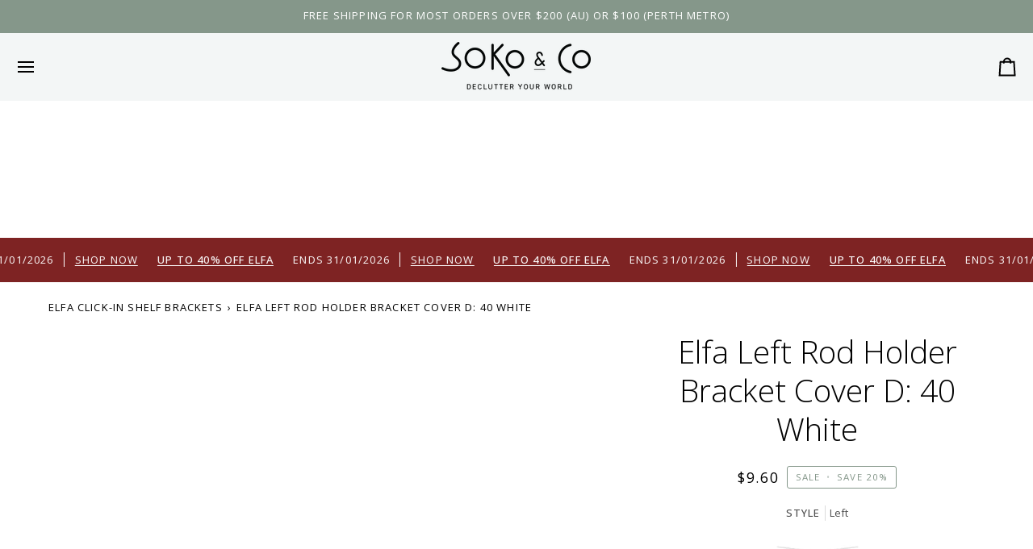

--- FILE ---
content_type: text/html; charset=utf-8
request_url: https://soko.com.au/products/elfa-left-rod-holder-bracket-cover-d-40-white
body_size: 74311
content:
<!doctype html>




<html class="no-js" lang="en" ><head>
  <meta charset="utf-8">
  <meta http-equiv="X-UA-Compatible" content="IE=edge,chrome=1">
  <meta name="viewport" content="width=device-width,initial-scale=1,viewport-fit=cover">
  <meta name="theme-color" content="#85978a"><link rel="canonical" href="https://soko.com.au/products/elfa-left-rod-holder-bracket-cover-d-40-white">
  <meta name="google-site-verification" content="f89qkhUAUBaYlMrVkKHujPgY8p1evX6_D3pPl7G1nPU" />
  <!-- ======================= Pipeline Theme V7.4.1 ========================= -->

  <!-- Preloading ================================================================== -->

  <link rel="preconnect" href="https://fonts.shopify.com" crossorigin>
  <link rel="preload" href="//soko.com.au/cdn/fonts/open_sans/opensans_n4.c32e4d4eca5273f6d4ee95ddf54b5bbb75fc9b61.woff2" as="font" type="font/woff2" crossorigin>
  <link rel="preload" href="//soko.com.au/cdn/fonts/open_sans/opensans_n3.b10466eda05a6b2d1ef0f6ba490dcecf7588dd78.woff2" as="font" type="font/woff2" crossorigin>
  <link rel="preload" href="//soko.com.au/cdn/fonts/open_sans/opensans_n4.c32e4d4eca5273f6d4ee95ddf54b5bbb75fc9b61.woff2" as="font" type="font/woff2" crossorigin>

  <!-- Title and description ================================================ --><link rel="shortcut icon" href="//soko.com.au/cdn/shop/files/Soko_Favicon_d29d3d1c-a9bb-45d1-8608-790c786aba46_32x32.png?v=1647926531" type="image/png">
  <title>
    

    Elfa Left Rod Holder Bracket Cover D: 40 White | Soko &amp; Co

  </title><meta name="description" content="The stylish and functional Elfa Left Rod Holder Bracket Cover in White is suitable for every home. It&#39;s a great way to add extra hanging storage to your Elfa">
  <!-- /snippets/social-meta-tags.liquid --><meta property="og:site_name" content="Soko &amp; Co">
<meta property="og:url" content="https://soko.com.au/products/elfa-left-rod-holder-bracket-cover-d-40-white">
<meta property="og:title" content="Elfa Left Rod Holder Bracket Cover D: 40 White">
<meta property="og:type" content="product">
<meta property="og:description" content="The stylish and functional Elfa Left Rod Holder Bracket Cover in White is suitable for every home. It&#39;s a great way to add extra hanging storage to your Elfa"><meta property="og:price:amount" content="9.60">
  <meta property="og:price:currency" content="AUD">
      <meta property="og:image" content="http://soko.com.au/cdn/shop/products/elfa-left-rod-holder-bracket-cover-d-40-white-soko-and-co.jpg?v=1688199245">
      <meta property="og:image:secure_url" content="https://soko.com.au/cdn/shop/products/elfa-left-rod-holder-bracket-cover-d-40-white-soko-and-co.jpg?v=1688199245">
      <meta property="og:image:height" content="1000">
      <meta property="og:image:width" content="1000">
<meta property="twitter:image" content="http://soko.com.au/cdn/shop/products/elfa-left-rod-holder-bracket-cover-d-40-white-soko-and-co_1200x1200.jpg?v=1688199245">

<meta name="twitter:site" content="@">
<meta name="twitter:card" content="summary_large_image">
<meta name="twitter:title" content="Elfa Left Rod Holder Bracket Cover D: 40 White">
<meta name="twitter:description" content="The stylish and functional Elfa Left Rod Holder Bracket Cover in White is suitable for every home. It&#39;s a great way to add extra hanging storage to your Elfa"><!-- CSS ================================================================== -->

  <link href="//soko.com.au/cdn/shop/t/83/assets/font-settings.css?v=105417670753672901681769064662" rel="stylesheet" type="text/css" media="all" />

  <!-- /snippets/css-variables.liquid -->


<style data-shopify>

:root {
/* ================ Layout Variables ================ */






--LAYOUT-WIDTH: 1200px;
--LAYOUT-GUTTER: 18px;
--LAYOUT-GUTTER-OFFSET: -18px;
--NAV-GUTTER: 15px;
--LAYOUT-OUTER: 20px;

/* ================ Product video ================ */

--COLOR-VIDEO-BG: #f2f2f2;


/* ================ Color Variables ================ */

/* === Backgrounds ===*/
--COLOR-BG: #ffffff;
--COLOR-BG-ACCENT: #ffffff;

/* === Text colors ===*/
--COLOR-TEXT-DARK: #000000;
--COLOR-TEXT: #000000;
--COLOR-TEXT-LIGHT: #4d4d4d;

/* === Bright color ===*/
--COLOR-PRIMARY: #85978a;
--COLOR-PRIMARY-HOVER: #50805d;
--COLOR-PRIMARY-FADE: rgba(133, 151, 138, 0.05);
--COLOR-PRIMARY-FADE-HOVER: rgba(133, 151, 138, 0.1);--COLOR-PRIMARY-OPPOSITE: #ffffff;

/* === Secondary/link Color ===*/
--COLOR-SECONDARY: #85978a;
--COLOR-SECONDARY-HOVER: #50805d;
--COLOR-SECONDARY-FADE: rgba(133, 151, 138, 0.05);
--COLOR-SECONDARY-FADE-HOVER: rgba(133, 151, 138, 0.1);--COLOR-SECONDARY-OPPOSITE: #000000;

/* === Shades of grey ===*/
--COLOR-A5:  rgba(0, 0, 0, 0.05);
--COLOR-A10: rgba(0, 0, 0, 0.1);
--COLOR-A20: rgba(0, 0, 0, 0.2);
--COLOR-A35: rgba(0, 0, 0, 0.35);
--COLOR-A50: rgba(0, 0, 0, 0.5);
--COLOR-A80: rgba(0, 0, 0, 0.8);
--COLOR-A90: rgba(0, 0, 0, 0.9);
--COLOR-A95: rgba(0, 0, 0, 0.95);


/* ================ Inverted Color Variables ================ */

--INVERSE-BG: #3c3c3c;
--INVERSE-BG-ACCENT: #85978a;

/* === Text colors ===*/
--INVERSE-TEXT-DARK: #ffffff;
--INVERSE-TEXT: #FFFFFF;
--INVERSE-TEXT-LIGHT: #c5c5c5;

/* === Bright color ===*/
--INVERSE-PRIMARY: #ffe5da;
--INVERSE-PRIMARY-HOVER: #ffaf8e;
--INVERSE-PRIMARY-FADE: rgba(255, 229, 218, 0.05);
--INVERSE-PRIMARY-FADE-HOVER: rgba(255, 229, 218, 0.1);--INVERSE-PRIMARY-OPPOSITE: #000000;


/* === Second Color ===*/
--INVERSE-SECONDARY: #dff3fd;
--INVERSE-SECONDARY-HOVER: #91dbff;
--INVERSE-SECONDARY-FADE: rgba(223, 243, 253, 0.05);
--INVERSE-SECONDARY-FADE-HOVER: rgba(223, 243, 253, 0.1);--INVERSE-SECONDARY-OPPOSITE: #000000;


/* === Shades of grey ===*/
--INVERSE-A5:  rgba(255, 255, 255, 0.05);
--INVERSE-A10: rgba(255, 255, 255, 0.1);
--INVERSE-A20: rgba(255, 255, 255, 0.2);
--INVERSE-A35: rgba(255, 255, 255, 0.3);
--INVERSE-A80: rgba(255, 255, 255, 0.8);
--INVERSE-A90: rgba(255, 255, 255, 0.9);
--INVERSE-A95: rgba(255, 255, 255, 0.95);


/* ================ Bright Color Variables ================ */

--BRIGHT-BG: #f3f6f6;
--BRIGHT-BG-ACCENT: #6f7989;

/* === Text colors ===*/
--BRIGHT-TEXT-DARK: #404040;
--BRIGHT-TEXT: #000000;
--BRIGHT-TEXT-LIGHT: #494a4a;

/* === Bright color ===*/
--BRIGHT-PRIMARY: #ffe5da;
--BRIGHT-PRIMARY-HOVER: #ffaf8e;
--BRIGHT-PRIMARY-FADE: rgba(255, 229, 218, 0.05);
--BRIGHT-PRIMARY-FADE-HOVER: rgba(255, 229, 218, 0.1);--BRIGHT-PRIMARY-OPPOSITE: #000000;


/* === Second Color ===*/
--BRIGHT-SECONDARY: #974d6e;
--BRIGHT-SECONDARY-HOVER: #702848;
--BRIGHT-SECONDARY-FADE: rgba(151, 77, 110, 0.05);
--BRIGHT-SECONDARY-FADE-HOVER: rgba(151, 77, 110, 0.1);--BRIGHT-SECONDARY-OPPOSITE: #ffffff;


/* === Shades of grey ===*/
--BRIGHT-A5:  rgba(0, 0, 0, 0.05);
--BRIGHT-A10: rgba(0, 0, 0, 0.1);
--BRIGHT-A20: rgba(0, 0, 0, 0.2);
--BRIGHT-A35: rgba(0, 0, 0, 0.3);
--BRIGHT-A80: rgba(0, 0, 0, 0.8);
--BRIGHT-A90: rgba(0, 0, 0, 0.9);
--BRIGHT-A95: rgba(0, 0, 0, 0.95);


/* === Account Bar ===*/
--COLOR-ANNOUNCEMENT-BG: #85978a;
--COLOR-ANNOUNCEMENT-TEXT: #ffffff;

/* === Nav and dropdown link background ===*/
--COLOR-NAV: #f3f6f6;
--COLOR-NAV-TEXT: #000000;
--COLOR-NAV-TEXT-DARK: #000000;
--COLOR-NAV-TEXT-LIGHT: #494a4a;
--COLOR-NAV-BORDER: rgba(0,0,0,0);
--COLOR-NAV-A10: rgba(0, 0, 0, 0.1);
--COLOR-NAV-A50: rgba(0, 0, 0, 0.5);
--COLOR-HIGHLIGHT-LINK: #ff6262;

/* === Site Footer ===*/
--COLOR-FOOTER-BG: #f3f6f6;
--COLOR-FOOTER-TEXT: #000000;
--COLOR-FOOTER-A5: rgba(0, 0, 0, 0.05);
--COLOR-FOOTER-A15: rgba(0, 0, 0, 0.15);
--COLOR-FOOTER-A90: rgba(0, 0, 0, 0.9);

/* === Sub-Footer ===*/
--COLOR-SUB-FOOTER-BG: #f3f6f6;
--COLOR-SUB-FOOTER-TEXT: #000000;
--COLOR-SUB-FOOTER-A5: rgba(0, 0, 0, 0.05);
--COLOR-SUB-FOOTER-A15: rgba(0, 0, 0, 0.15);
--COLOR-SUB-FOOTER-A90: rgba(0, 0, 0, 0.9);

/* === Products ===*/
--PRODUCT-GRID-ASPECT-RATIO: 100%;

/* === Product badges ===*/
--COLOR-BADGE: #85978a;
--COLOR-BADGE-TEXT: #ffffff;
--COLOR-BADGE-TEXT-DARK: #d9d9d9;
--COLOR-BADGE-TEXT-HOVER: #ffffff;
--COLOR-BADGE-HAIRLINE: #8b9c90;

/* === Product item slider ===*/--COLOR-PRODUCT-SLIDER: #85978a;--COLOR-PRODUCT-SLIDER-OPPOSITE: rgba(255, 255, 255, 0.06);/* === disabled form colors ===*/
--COLOR-DISABLED-BG: #e6e6e6;
--COLOR-DISABLED-TEXT: #a6a6a6;

--INVERSE-DISABLED-BG: #505050;
--INVERSE-DISABLED-TEXT: #808080;


/* === Tailwind RGBA Palette ===*/
--RGB-CANVAS: 255 255 255;
--RGB-CONTENT: 0 0 0;
--RGB-PRIMARY: 133 151 138;
--RGB-SECONDARY: 133 151 138;

--RGB-DARK-CANVAS: 60 60 60;
--RGB-DARK-CONTENT: 255 255 255;
--RGB-DARK-PRIMARY: 255 229 218;
--RGB-DARK-SECONDARY: 223 243 253;

--RGB-BRIGHT-CANVAS: 243 246 246;
--RGB-BRIGHT-CONTENT: 0 0 0;
--RGB-BRIGHT-PRIMARY: 255 229 218;
--RGB-BRIGHT-SECONDARY: 151 77 110;

--RGB-PRIMARY-CONTRAST: 255 255 255;
--RGB-SECONDARY-CONTRAST: 0 0 0;

--RGB-DARK-PRIMARY-CONTRAST: 0 0 0;
--RGB-DARK-SECONDARY-CONTRAST: 0 0 0;

--RGB-BRIGHT-PRIMARY-CONTRAST: 0 0 0;
--RGB-BRIGHT-SECONDARY-CONTRAST: 255 255 255;


/* === Button Radius === */
--BUTTON-RADIUS: 10px;


/* === Icon Stroke Width === */
--ICON-STROKE-WIDTH: 2px;


/* ================ Typography ================ */

--FONT-STACK-BODY: "Open Sans", sans-serif;
--FONT-STYLE-BODY: normal;
--FONT-WEIGHT-BODY: 400;
--FONT-WEIGHT-BODY-BOLD: 500;
--FONT-ADJUST-BODY: 1.0;

  --FONT-BODY-TRANSFORM: none;
  --FONT-BODY-LETTER-SPACING: normal;


--FONT-STACK-HEADING: "Open Sans", sans-serif;
--FONT-STYLE-HEADING: normal;
--FONT-WEIGHT-HEADING: 300;
--FONT-WEIGHT-HEADING-BOLD: 400;
--FONT-ADJUST-HEADING: 1.0;

  --FONT-HEADING-TRANSFORM: none;
  --FONT-HEADING-LETTER-SPACING: normal;


--FONT-STACK-ACCENT: "Open Sans", sans-serif;
--FONT-STYLE-ACCENT: normal;
--FONT-WEIGHT-ACCENT: 400;
--FONT-WEIGHT-ACCENT-BOLD: 500;
--FONT-ADJUST-ACCENT: 1.0;

  --FONT-ACCENT-TRANSFORM: uppercase;
  --FONT-ACCENT-LETTER-SPACING: 0.09em;

--TYPE-STACK-NAV: "Open Sans", sans-serif;
--TYPE-STYLE-NAV: normal;
--TYPE-ADJUST-NAV: 1.0;
--TYPE-WEIGHT-NAV: 400;

  --FONT-NAV-TRANSFORM: uppercase;
  --FONT-NAV-LETTER-SPACING: 0.09em;

--TYPE-STACK-BUTTON: "Open Sans", sans-serif;
--TYPE-STYLE-BUTTON: normal;
--TYPE-ADJUST-BUTTON: 1.0;
--TYPE-WEIGHT-BUTTON: 500;

  --FONT-BUTTON-TRANSFORM: uppercase;
  --FONT-BUTTON-LETTER-SPACING: 0.09em;

--TYPE-STACK-KICKER: "Open Sans", sans-serif;
--TYPE-STYLE-KICKER: normal;
--TYPE-ADJUST-KICKER: 1.0;
--TYPE-WEIGHT-KICKER: 400;

  --FONT-KICKER-TRANSFORM: uppercase;
  --FONT-KICKER-LETTER-SPACING: 0.09em;


--ICO-SELECT: url('//soko.com.au/cdn/shop/t/83/assets/ico-select.svg?v=20016736443354910551756887324');

/* ================ Photo correction ================ */
--PHOTO-CORRECTION: 100%;


  <!-- /snippets/css-variables-contrast.liquid -->



--COLOR-TEXT-DARK: #000000;
--COLOR-TEXT:#000000;
--COLOR-TEXT-LIGHT: #000000;

--INVERSE-TEXT-DARK: #ffffff;
--INVERSE-TEXT: #ffffff;
--INVERSE-TEXT-LIGHT: #FFFFFF;


}


/* ================ Typography ================ */
/* ================ type-scale.com ============ */

/* 1.16 base 13 */
:root {
 --font-1: 10px;
 --font-2: 11.3px;
 --font-3: 12px;
 --font-4: 13px;
 --font-5: 15.5px;
 --font-6: 17px;
 --font-7: 20px;
 --font-8: 23.5px;
 --font-9: 27px;
 --font-10:32px;
 --font-11:37px;
 --font-12:43px;
 --font-13:49px;
 --font-14:57px;
 --font-15:67px;
}

/* 1.175 base 13.5 */
@media only screen and (min-width: 480px) and (max-width: 1099px) {
  :root {
    --font-1: 10px;
    --font-2: 11.5px;
    --font-3: 12.5px;
    --font-4: 13.5px;
    --font-5: 16px;
    --font-6: 18px;
    --font-7: 21px;
    --font-8: 25px;
    --font-9: 29px;
    --font-10:34px;
    --font-11:40px;
    --font-12:47px;
    --font-13:56px;
    --font-14:65px;
   --font-15:77px;
  }
}
/* 1.22 base 14.5 */
@media only screen and (min-width: 1100px) {
  :root {
    --font-1: 10px;
    --font-2: 11.5px;
    --font-3: 13px;
    --font-4: 14.5px;
    --font-5: 17.5px;
    --font-6: 22px;
    --font-7: 26px;
    --font-8: 32px;
    --font-9: 39px;
    --font-10:48px;
    --font-11:58px;
    --font-12:71px;
    --font-13:87px;
    --font-14:106px;
    --font-15:129px;
 }
}


</style>


  <link href="//soko.com.au/cdn/shop/t/83/assets/theme.css?v=164936269498833180911756887286" rel="stylesheet" type="text/css" media="all" />

  <script>
    document.documentElement.className = document.documentElement.className.replace('no-js', 'js');

    
      document.documentElement.classList.add('aos-initialized');let root = '/';
    if (root[root.length - 1] !== '/') {
      root = `${root}/`;
    }
    var theme = {
      routes: {
        root_url: root,
        cart: '/cart',
        cart_add_url: '/cart/add',
        product_recommendations_url: '/recommendations/products',
        account_addresses_url: '/account/addresses',
        predictive_search_url: '/search/suggest'
      },
      state: {
        cartOpen: null,
      },
      sizes: {
        small: 480,
        medium: 768,
        large: 1100,
        widescreen: 1400
      },
      assets: {
        photoswipe: '//soko.com.au/cdn/shop/t/83/assets/photoswipe.js?v=169308975333299535361756887285',
        smoothscroll: '//soko.com.au/cdn/shop/t/83/assets/smoothscroll.js?v=37906625415260927261756887285',
        swatches: '//soko.com.au/cdn/shop/t/83/assets/swatches.json?v=154940297821828866241756887286',
        noImage: '//soko.com.au/cdn/shopifycloud/storefront/assets/no-image-2048-a2addb12.gif',
        base: '//soko.com.au/cdn/shop/t/83/assets/'
      },
      strings: {
        swatchesKey: "Color, Colour",
        addToCart: "Add to Cart",
        estimateShipping: "Estimate shipping",
        noShippingAvailable: "We do not ship to this destination.",
        free: "Free",
        from: "From",
        preOrder: "Pre-order",
        soldOut: "Sold Out",
        sale: "Sale",
        subscription: "Subscription",
        unavailable: "Unavailable",
        unitPrice: "Unit price",
        unitPriceSeparator: "per",
        stockout: "All available stock is in cart",
        products: "Products",
        pages: "Pages",
        collections: "Collections",
        resultsFor: "Results for",
        noResultsFor: "No results for",
        articles: "Articles",
        successMessage: "Link copied to clipboard",
      },
      settings: {
        badge_sale_type: "percentage",
        animate_hover: true,
        animate_scroll: true,
        show_locale_desktop: null,
        show_locale_mobile: null,
        show_currency_desktop: null,
        show_currency_mobile: null,
        currency_select_type: "country",
        currency_code_enable: false,
        cycle_images_hover_delay: 1.5
      },
      info: {
        name: 'pipeline'
      },
      version: '7.4.1',
      moneyFormat: "${{amount}}",
      shopCurrency: "AUD",
      currencyCode: "AUD"
    }
    let windowInnerHeight = window.innerHeight;
    document.documentElement.style.setProperty('--full-screen', `${windowInnerHeight}px`);
    document.documentElement.style.setProperty('--three-quarters', `${windowInnerHeight * 0.75}px`);
    document.documentElement.style.setProperty('--two-thirds', `${windowInnerHeight * 0.66}px`);
    document.documentElement.style.setProperty('--one-half', `${windowInnerHeight * 0.5}px`);
    document.documentElement.style.setProperty('--one-third', `${windowInnerHeight * 0.33}px`);
    document.documentElement.style.setProperty('--one-fifth', `${windowInnerHeight * 0.2}px`);

    window.isRTL = document.documentElement.getAttribute('dir') === 'rtl';
  </script><!-- Theme Javascript ============================================================== -->
  <script src="//soko.com.au/cdn/shop/t/83/assets/vendor.js?v=69555399850987115801756887287" defer="defer"></script>
  <script src="//soko.com.au/cdn/shop/t/83/assets/theme.js?v=155181627301911054061756887287" defer="defer"></script>

  <script>
    (function () {
      function onPageShowEvents() {
        if ('requestIdleCallback' in window) {
          requestIdleCallback(initCartEvent, { timeout: 500 })
        } else {
          initCartEvent()
        }
        function initCartEvent(){
          window.fetch(window.theme.routes.cart + '.js')
          .then((response) => {
            if(!response.ok){
              throw {status: response.statusText};
            }
            return response.json();
          })
          .then((response) => {
            document.dispatchEvent(new CustomEvent('theme:cart:change', {
              detail: {
                cart: response,
              },
              bubbles: true,
            }));
            return response;
          })
          .catch((e) => {
            console.error(e);
          });
        }
      };
      window.onpageshow = onPageShowEvents;
    })();
  </script>

  <script type="text/javascript">
    if (window.MSInputMethodContext && document.documentMode) {
      var scripts = document.getElementsByTagName('script')[0];
      var polyfill = document.createElement("script");
      polyfill.defer = true;
      polyfill.src = "//soko.com.au/cdn/shop/t/83/assets/ie11.js?v=144489047535103983231756887283";

      scripts.parentNode.insertBefore(polyfill, scripts);
    }
  </script>

</script>

  <script src="https://ajax.googleapis.com/ajax/libs/jquery/3.6.0/jquery.min.js"></script>
<script type="text/javascript">
    (function(c,l,a,r,i,t,y){
        c[a]=c[a]||function(){(c[a].q=c[a].q||[]).push(arguments)};
        t=l.createElement(r);t.async=1;t.src="https://www.clarity.ms/tag/"+i;
        y=l.getElementsByTagName(r)[0];y.parentNode.insertBefore(t,y);
    })(window, document, "clarity", "script", "mfwqt7o2qi");
</script>
  <!-- Shopify app scripts =========================================================== -->
  <script>window.performance && window.performance.mark && window.performance.mark('shopify.content_for_header.start');</script><meta name="google-site-verification" content="pjnyror5qWPeTHUZu_QfNUzBaVmcpdGjAFXPsywUXAc">
<meta name="facebook-domain-verification" content="vx81ab6rvtr3xg0y7gpk9r1x3zl86o">
<meta id="shopify-digital-wallet" name="shopify-digital-wallet" content="/13319700538/digital_wallets/dialog">
<meta name="shopify-checkout-api-token" content="f813150b2ffb0cc3e6610b8d90c8b561">
<meta id="in-context-paypal-metadata" data-shop-id="13319700538" data-venmo-supported="false" data-environment="production" data-locale="en_US" data-paypal-v4="true" data-currency="AUD">
<link rel="alternate" type="application/json+oembed" href="https://soko.com.au/products/elfa-left-rod-holder-bracket-cover-d-40-white.oembed">
<script async="async" src="/checkouts/internal/preloads.js?locale=en-AU"></script>
<link rel="preconnect" href="https://shop.app" crossorigin="anonymous">
<script async="async" src="https://shop.app/checkouts/internal/preloads.js?locale=en-AU&shop_id=13319700538" crossorigin="anonymous"></script>
<script id="apple-pay-shop-capabilities" type="application/json">{"shopId":13319700538,"countryCode":"AU","currencyCode":"AUD","merchantCapabilities":["supports3DS"],"merchantId":"gid:\/\/shopify\/Shop\/13319700538","merchantName":"Soko \u0026 Co","requiredBillingContactFields":["postalAddress","email","phone"],"requiredShippingContactFields":["postalAddress","email","phone"],"shippingType":"shipping","supportedNetworks":["visa","masterCard","amex","jcb"],"total":{"type":"pending","label":"Soko \u0026 Co","amount":"1.00"},"shopifyPaymentsEnabled":true,"supportsSubscriptions":true}</script>
<script id="shopify-features" type="application/json">{"accessToken":"f813150b2ffb0cc3e6610b8d90c8b561","betas":["rich-media-storefront-analytics"],"domain":"soko.com.au","predictiveSearch":true,"shopId":13319700538,"locale":"en"}</script>
<script>var Shopify = Shopify || {};
Shopify.shop = "sokoandco.myshopify.com";
Shopify.locale = "en";
Shopify.currency = {"active":"AUD","rate":"1.0"};
Shopify.country = "AU";
Shopify.theme = {"name":"SEP 25 | Algolia FINAL","id":154063110388,"schema_name":"Pipeline","schema_version":"7.4.1","theme_store_id":739,"role":"main"};
Shopify.theme.handle = "null";
Shopify.theme.style = {"id":null,"handle":null};
Shopify.cdnHost = "soko.com.au/cdn";
Shopify.routes = Shopify.routes || {};
Shopify.routes.root = "/";</script>
<script type="module">!function(o){(o.Shopify=o.Shopify||{}).modules=!0}(window);</script>
<script>!function(o){function n(){var o=[];function n(){o.push(Array.prototype.slice.apply(arguments))}return n.q=o,n}var t=o.Shopify=o.Shopify||{};t.loadFeatures=n(),t.autoloadFeatures=n()}(window);</script>
<script>
  window.ShopifyPay = window.ShopifyPay || {};
  window.ShopifyPay.apiHost = "shop.app\/pay";
  window.ShopifyPay.redirectState = null;
</script>
<script id="shop-js-analytics" type="application/json">{"pageType":"product"}</script>
<script defer="defer" async type="module" src="//soko.com.au/cdn/shopifycloud/shop-js/modules/v2/client.init-shop-cart-sync_BT-GjEfc.en.esm.js"></script>
<script defer="defer" async type="module" src="//soko.com.au/cdn/shopifycloud/shop-js/modules/v2/chunk.common_D58fp_Oc.esm.js"></script>
<script defer="defer" async type="module" src="//soko.com.au/cdn/shopifycloud/shop-js/modules/v2/chunk.modal_xMitdFEc.esm.js"></script>
<script type="module">
  await import("//soko.com.au/cdn/shopifycloud/shop-js/modules/v2/client.init-shop-cart-sync_BT-GjEfc.en.esm.js");
await import("//soko.com.au/cdn/shopifycloud/shop-js/modules/v2/chunk.common_D58fp_Oc.esm.js");
await import("//soko.com.au/cdn/shopifycloud/shop-js/modules/v2/chunk.modal_xMitdFEc.esm.js");

  window.Shopify.SignInWithShop?.initShopCartSync?.({"fedCMEnabled":true,"windoidEnabled":true});

</script>
<script>
  window.Shopify = window.Shopify || {};
  if (!window.Shopify.featureAssets) window.Shopify.featureAssets = {};
  window.Shopify.featureAssets['shop-js'] = {"shop-cart-sync":["modules/v2/client.shop-cart-sync_DZOKe7Ll.en.esm.js","modules/v2/chunk.common_D58fp_Oc.esm.js","modules/v2/chunk.modal_xMitdFEc.esm.js"],"init-fed-cm":["modules/v2/client.init-fed-cm_B6oLuCjv.en.esm.js","modules/v2/chunk.common_D58fp_Oc.esm.js","modules/v2/chunk.modal_xMitdFEc.esm.js"],"shop-cash-offers":["modules/v2/client.shop-cash-offers_D2sdYoxE.en.esm.js","modules/v2/chunk.common_D58fp_Oc.esm.js","modules/v2/chunk.modal_xMitdFEc.esm.js"],"shop-login-button":["modules/v2/client.shop-login-button_QeVjl5Y3.en.esm.js","modules/v2/chunk.common_D58fp_Oc.esm.js","modules/v2/chunk.modal_xMitdFEc.esm.js"],"pay-button":["modules/v2/client.pay-button_DXTOsIq6.en.esm.js","modules/v2/chunk.common_D58fp_Oc.esm.js","modules/v2/chunk.modal_xMitdFEc.esm.js"],"shop-button":["modules/v2/client.shop-button_DQZHx9pm.en.esm.js","modules/v2/chunk.common_D58fp_Oc.esm.js","modules/v2/chunk.modal_xMitdFEc.esm.js"],"avatar":["modules/v2/client.avatar_BTnouDA3.en.esm.js"],"init-windoid":["modules/v2/client.init-windoid_CR1B-cfM.en.esm.js","modules/v2/chunk.common_D58fp_Oc.esm.js","modules/v2/chunk.modal_xMitdFEc.esm.js"],"init-shop-for-new-customer-accounts":["modules/v2/client.init-shop-for-new-customer-accounts_C_vY_xzh.en.esm.js","modules/v2/client.shop-login-button_QeVjl5Y3.en.esm.js","modules/v2/chunk.common_D58fp_Oc.esm.js","modules/v2/chunk.modal_xMitdFEc.esm.js"],"init-shop-email-lookup-coordinator":["modules/v2/client.init-shop-email-lookup-coordinator_BI7n9ZSv.en.esm.js","modules/v2/chunk.common_D58fp_Oc.esm.js","modules/v2/chunk.modal_xMitdFEc.esm.js"],"init-shop-cart-sync":["modules/v2/client.init-shop-cart-sync_BT-GjEfc.en.esm.js","modules/v2/chunk.common_D58fp_Oc.esm.js","modules/v2/chunk.modal_xMitdFEc.esm.js"],"shop-toast-manager":["modules/v2/client.shop-toast-manager_DiYdP3xc.en.esm.js","modules/v2/chunk.common_D58fp_Oc.esm.js","modules/v2/chunk.modal_xMitdFEc.esm.js"],"init-customer-accounts":["modules/v2/client.init-customer-accounts_D9ZNqS-Q.en.esm.js","modules/v2/client.shop-login-button_QeVjl5Y3.en.esm.js","modules/v2/chunk.common_D58fp_Oc.esm.js","modules/v2/chunk.modal_xMitdFEc.esm.js"],"init-customer-accounts-sign-up":["modules/v2/client.init-customer-accounts-sign-up_iGw4briv.en.esm.js","modules/v2/client.shop-login-button_QeVjl5Y3.en.esm.js","modules/v2/chunk.common_D58fp_Oc.esm.js","modules/v2/chunk.modal_xMitdFEc.esm.js"],"shop-follow-button":["modules/v2/client.shop-follow-button_CqMgW2wH.en.esm.js","modules/v2/chunk.common_D58fp_Oc.esm.js","modules/v2/chunk.modal_xMitdFEc.esm.js"],"checkout-modal":["modules/v2/client.checkout-modal_xHeaAweL.en.esm.js","modules/v2/chunk.common_D58fp_Oc.esm.js","modules/v2/chunk.modal_xMitdFEc.esm.js"],"shop-login":["modules/v2/client.shop-login_D91U-Q7h.en.esm.js","modules/v2/chunk.common_D58fp_Oc.esm.js","modules/v2/chunk.modal_xMitdFEc.esm.js"],"lead-capture":["modules/v2/client.lead-capture_BJmE1dJe.en.esm.js","modules/v2/chunk.common_D58fp_Oc.esm.js","modules/v2/chunk.modal_xMitdFEc.esm.js"],"payment-terms":["modules/v2/client.payment-terms_Ci9AEqFq.en.esm.js","modules/v2/chunk.common_D58fp_Oc.esm.js","modules/v2/chunk.modal_xMitdFEc.esm.js"]};
</script>
<script>(function() {
  var isLoaded = false;
  function asyncLoad() {
    if (isLoaded) return;
    isLoaded = true;
    var urls = ["https:\/\/shy.elfsight.com\/p\/platform.js?shop=sokoandco.myshopify.com","https:\/\/services.blend-ai.com\/pulse?shop=sokoandco.myshopify.com"];
    for (var i = 0; i < urls.length; i++) {
      var s = document.createElement('script');
      s.type = 'text/javascript';
      s.async = true;
      s.src = urls[i];
      var x = document.getElementsByTagName('script')[0];
      x.parentNode.insertBefore(s, x);
    }
  };
  if(window.attachEvent) {
    window.attachEvent('onload', asyncLoad);
  } else {
    window.addEventListener('load', asyncLoad, false);
  }
})();</script>
<script id="__st">var __st={"a":13319700538,"offset":28800,"reqid":"898b3b9f-ea12-49f8-9165-cb85f2441b92-1769244280","pageurl":"soko.com.au\/products\/elfa-left-rod-holder-bracket-cover-d-40-white","u":"98acfd07c58b","p":"product","rtyp":"product","rid":7565417119988};</script>
<script>window.ShopifyPaypalV4VisibilityTracking = true;</script>
<script id="captcha-bootstrap">!function(){'use strict';const t='contact',e='account',n='new_comment',o=[[t,t],['blogs',n],['comments',n],[t,'customer']],c=[[e,'customer_login'],[e,'guest_login'],[e,'recover_customer_password'],[e,'create_customer']],r=t=>t.map((([t,e])=>`form[action*='/${t}']:not([data-nocaptcha='true']) input[name='form_type'][value='${e}']`)).join(','),a=t=>()=>t?[...document.querySelectorAll(t)].map((t=>t.form)):[];function s(){const t=[...o],e=r(t);return a(e)}const i='password',u='form_key',d=['recaptcha-v3-token','g-recaptcha-response','h-captcha-response',i],f=()=>{try{return window.sessionStorage}catch{return}},m='__shopify_v',_=t=>t.elements[u];function p(t,e,n=!1){try{const o=window.sessionStorage,c=JSON.parse(o.getItem(e)),{data:r}=function(t){const{data:e,action:n}=t;return t[m]||n?{data:e,action:n}:{data:t,action:n}}(c);for(const[e,n]of Object.entries(r))t.elements[e]&&(t.elements[e].value=n);n&&o.removeItem(e)}catch(o){console.error('form repopulation failed',{error:o})}}const l='form_type',E='cptcha';function T(t){t.dataset[E]=!0}const w=window,h=w.document,L='Shopify',v='ce_forms',y='captcha';let A=!1;((t,e)=>{const n=(g='f06e6c50-85a8-45c8-87d0-21a2b65856fe',I='https://cdn.shopify.com/shopifycloud/storefront-forms-hcaptcha/ce_storefront_forms_captcha_hcaptcha.v1.5.2.iife.js',D={infoText:'Protected by hCaptcha',privacyText:'Privacy',termsText:'Terms'},(t,e,n)=>{const o=w[L][v],c=o.bindForm;if(c)return c(t,g,e,D).then(n);var r;o.q.push([[t,g,e,D],n]),r=I,A||(h.body.append(Object.assign(h.createElement('script'),{id:'captcha-provider',async:!0,src:r})),A=!0)});var g,I,D;w[L]=w[L]||{},w[L][v]=w[L][v]||{},w[L][v].q=[],w[L][y]=w[L][y]||{},w[L][y].protect=function(t,e){n(t,void 0,e),T(t)},Object.freeze(w[L][y]),function(t,e,n,w,h,L){const[v,y,A,g]=function(t,e,n){const i=e?o:[],u=t?c:[],d=[...i,...u],f=r(d),m=r(i),_=r(d.filter((([t,e])=>n.includes(e))));return[a(f),a(m),a(_),s()]}(w,h,L),I=t=>{const e=t.target;return e instanceof HTMLFormElement?e:e&&e.form},D=t=>v().includes(t);t.addEventListener('submit',(t=>{const e=I(t);if(!e)return;const n=D(e)&&!e.dataset.hcaptchaBound&&!e.dataset.recaptchaBound,o=_(e),c=g().includes(e)&&(!o||!o.value);(n||c)&&t.preventDefault(),c&&!n&&(function(t){try{if(!f())return;!function(t){const e=f();if(!e)return;const n=_(t);if(!n)return;const o=n.value;o&&e.removeItem(o)}(t);const e=Array.from(Array(32),(()=>Math.random().toString(36)[2])).join('');!function(t,e){_(t)||t.append(Object.assign(document.createElement('input'),{type:'hidden',name:u})),t.elements[u].value=e}(t,e),function(t,e){const n=f();if(!n)return;const o=[...t.querySelectorAll(`input[type='${i}']`)].map((({name:t})=>t)),c=[...d,...o],r={};for(const[a,s]of new FormData(t).entries())c.includes(a)||(r[a]=s);n.setItem(e,JSON.stringify({[m]:1,action:t.action,data:r}))}(t,e)}catch(e){console.error('failed to persist form',e)}}(e),e.submit())}));const S=(t,e)=>{t&&!t.dataset[E]&&(n(t,e.some((e=>e===t))),T(t))};for(const o of['focusin','change'])t.addEventListener(o,(t=>{const e=I(t);D(e)&&S(e,y())}));const B=e.get('form_key'),M=e.get(l),P=B&&M;t.addEventListener('DOMContentLoaded',(()=>{const t=y();if(P)for(const e of t)e.elements[l].value===M&&p(e,B);[...new Set([...A(),...v().filter((t=>'true'===t.dataset.shopifyCaptcha))])].forEach((e=>S(e,t)))}))}(h,new URLSearchParams(w.location.search),n,t,e,['guest_login'])})(!0,!0)}();</script>
<script integrity="sha256-4kQ18oKyAcykRKYeNunJcIwy7WH5gtpwJnB7kiuLZ1E=" data-source-attribution="shopify.loadfeatures" defer="defer" src="//soko.com.au/cdn/shopifycloud/storefront/assets/storefront/load_feature-a0a9edcb.js" crossorigin="anonymous"></script>
<script crossorigin="anonymous" defer="defer" src="//soko.com.au/cdn/shopifycloud/storefront/assets/shopify_pay/storefront-65b4c6d7.js?v=20250812"></script>
<script data-source-attribution="shopify.dynamic_checkout.dynamic.init">var Shopify=Shopify||{};Shopify.PaymentButton=Shopify.PaymentButton||{isStorefrontPortableWallets:!0,init:function(){window.Shopify.PaymentButton.init=function(){};var t=document.createElement("script");t.src="https://soko.com.au/cdn/shopifycloud/portable-wallets/latest/portable-wallets.en.js",t.type="module",document.head.appendChild(t)}};
</script>
<script data-source-attribution="shopify.dynamic_checkout.buyer_consent">
  function portableWalletsHideBuyerConsent(e){var t=document.getElementById("shopify-buyer-consent"),n=document.getElementById("shopify-subscription-policy-button");t&&n&&(t.classList.add("hidden"),t.setAttribute("aria-hidden","true"),n.removeEventListener("click",e))}function portableWalletsShowBuyerConsent(e){var t=document.getElementById("shopify-buyer-consent"),n=document.getElementById("shopify-subscription-policy-button");t&&n&&(t.classList.remove("hidden"),t.removeAttribute("aria-hidden"),n.addEventListener("click",e))}window.Shopify?.PaymentButton&&(window.Shopify.PaymentButton.hideBuyerConsent=portableWalletsHideBuyerConsent,window.Shopify.PaymentButton.showBuyerConsent=portableWalletsShowBuyerConsent);
</script>
<script>
  function portableWalletsCleanup(e){e&&e.src&&console.error("Failed to load portable wallets script "+e.src);var t=document.querySelectorAll("shopify-accelerated-checkout .shopify-payment-button__skeleton, shopify-accelerated-checkout-cart .wallet-cart-button__skeleton"),e=document.getElementById("shopify-buyer-consent");for(let e=0;e<t.length;e++)t[e].remove();e&&e.remove()}function portableWalletsNotLoadedAsModule(e){e instanceof ErrorEvent&&"string"==typeof e.message&&e.message.includes("import.meta")&&"string"==typeof e.filename&&e.filename.includes("portable-wallets")&&(window.removeEventListener("error",portableWalletsNotLoadedAsModule),window.Shopify.PaymentButton.failedToLoad=e,"loading"===document.readyState?document.addEventListener("DOMContentLoaded",window.Shopify.PaymentButton.init):window.Shopify.PaymentButton.init())}window.addEventListener("error",portableWalletsNotLoadedAsModule);
</script>

<script type="module" src="https://soko.com.au/cdn/shopifycloud/portable-wallets/latest/portable-wallets.en.js" onError="portableWalletsCleanup(this)" crossorigin="anonymous"></script>
<script nomodule>
  document.addEventListener("DOMContentLoaded", portableWalletsCleanup);
</script>

<link id="shopify-accelerated-checkout-styles" rel="stylesheet" media="screen" href="https://soko.com.au/cdn/shopifycloud/portable-wallets/latest/accelerated-checkout-backwards-compat.css" crossorigin="anonymous">
<style id="shopify-accelerated-checkout-cart">
        #shopify-buyer-consent {
  margin-top: 1em;
  display: inline-block;
  width: 100%;
}

#shopify-buyer-consent.hidden {
  display: none;
}

#shopify-subscription-policy-button {
  background: none;
  border: none;
  padding: 0;
  text-decoration: underline;
  font-size: inherit;
  cursor: pointer;
}

#shopify-subscription-policy-button::before {
  box-shadow: none;
}

      </style>

<script>window.performance && window.performance.mark && window.performance.mark('shopify.content_for_header.end');</script>

<!-- BEGIN app block: shopify://apps/seowill-redirects/blocks/brokenlink-404/cc7b1996-e567-42d0-8862-356092041863 -->
<script type="text/javascript">
    !function(t){var e={};function r(n){if(e[n])return e[n].exports;var o=e[n]={i:n,l:!1,exports:{}};return t[n].call(o.exports,o,o.exports,r),o.l=!0,o.exports}r.m=t,r.c=e,r.d=function(t,e,n){r.o(t,e)||Object.defineProperty(t,e,{enumerable:!0,get:n})},r.r=function(t){"undefined"!==typeof Symbol&&Symbol.toStringTag&&Object.defineProperty(t,Symbol.toStringTag,{value:"Module"}),Object.defineProperty(t,"__esModule",{value:!0})},r.t=function(t,e){if(1&e&&(t=r(t)),8&e)return t;if(4&e&&"object"===typeof t&&t&&t.__esModule)return t;var n=Object.create(null);if(r.r(n),Object.defineProperty(n,"default",{enumerable:!0,value:t}),2&e&&"string"!=typeof t)for(var o in t)r.d(n,o,function(e){return t[e]}.bind(null,o));return n},r.n=function(t){var e=t&&t.__esModule?function(){return t.default}:function(){return t};return r.d(e,"a",e),e},r.o=function(t,e){return Object.prototype.hasOwnProperty.call(t,e)},r.p="",r(r.s=11)}([function(t,e,r){"use strict";var n=r(2),o=Object.prototype.toString;function i(t){return"[object Array]"===o.call(t)}function a(t){return"undefined"===typeof t}function u(t){return null!==t&&"object"===typeof t}function s(t){return"[object Function]"===o.call(t)}function c(t,e){if(null!==t&&"undefined"!==typeof t)if("object"!==typeof t&&(t=[t]),i(t))for(var r=0,n=t.length;r<n;r++)e.call(null,t[r],r,t);else for(var o in t)Object.prototype.hasOwnProperty.call(t,o)&&e.call(null,t[o],o,t)}t.exports={isArray:i,isArrayBuffer:function(t){return"[object ArrayBuffer]"===o.call(t)},isBuffer:function(t){return null!==t&&!a(t)&&null!==t.constructor&&!a(t.constructor)&&"function"===typeof t.constructor.isBuffer&&t.constructor.isBuffer(t)},isFormData:function(t){return"undefined"!==typeof FormData&&t instanceof FormData},isArrayBufferView:function(t){return"undefined"!==typeof ArrayBuffer&&ArrayBuffer.isView?ArrayBuffer.isView(t):t&&t.buffer&&t.buffer instanceof ArrayBuffer},isString:function(t){return"string"===typeof t},isNumber:function(t){return"number"===typeof t},isObject:u,isUndefined:a,isDate:function(t){return"[object Date]"===o.call(t)},isFile:function(t){return"[object File]"===o.call(t)},isBlob:function(t){return"[object Blob]"===o.call(t)},isFunction:s,isStream:function(t){return u(t)&&s(t.pipe)},isURLSearchParams:function(t){return"undefined"!==typeof URLSearchParams&&t instanceof URLSearchParams},isStandardBrowserEnv:function(){return("undefined"===typeof navigator||"ReactNative"!==navigator.product&&"NativeScript"!==navigator.product&&"NS"!==navigator.product)&&("undefined"!==typeof window&&"undefined"!==typeof document)},forEach:c,merge:function t(){var e={};function r(r,n){"object"===typeof e[n]&&"object"===typeof r?e[n]=t(e[n],r):e[n]=r}for(var n=0,o=arguments.length;n<o;n++)c(arguments[n],r);return e},deepMerge:function t(){var e={};function r(r,n){"object"===typeof e[n]&&"object"===typeof r?e[n]=t(e[n],r):e[n]="object"===typeof r?t({},r):r}for(var n=0,o=arguments.length;n<o;n++)c(arguments[n],r);return e},extend:function(t,e,r){return c(e,(function(e,o){t[o]=r&&"function"===typeof e?n(e,r):e})),t},trim:function(t){return t.replace(/^\s*/,"").replace(/\s*$/,"")}}},function(t,e,r){t.exports=r(12)},function(t,e,r){"use strict";t.exports=function(t,e){return function(){for(var r=new Array(arguments.length),n=0;n<r.length;n++)r[n]=arguments[n];return t.apply(e,r)}}},function(t,e,r){"use strict";var n=r(0);function o(t){return encodeURIComponent(t).replace(/%40/gi,"@").replace(/%3A/gi,":").replace(/%24/g,"$").replace(/%2C/gi,",").replace(/%20/g,"+").replace(/%5B/gi,"[").replace(/%5D/gi,"]")}t.exports=function(t,e,r){if(!e)return t;var i;if(r)i=r(e);else if(n.isURLSearchParams(e))i=e.toString();else{var a=[];n.forEach(e,(function(t,e){null!==t&&"undefined"!==typeof t&&(n.isArray(t)?e+="[]":t=[t],n.forEach(t,(function(t){n.isDate(t)?t=t.toISOString():n.isObject(t)&&(t=JSON.stringify(t)),a.push(o(e)+"="+o(t))})))})),i=a.join("&")}if(i){var u=t.indexOf("#");-1!==u&&(t=t.slice(0,u)),t+=(-1===t.indexOf("?")?"?":"&")+i}return t}},function(t,e,r){"use strict";t.exports=function(t){return!(!t||!t.__CANCEL__)}},function(t,e,r){"use strict";(function(e){var n=r(0),o=r(19),i={"Content-Type":"application/x-www-form-urlencoded"};function a(t,e){!n.isUndefined(t)&&n.isUndefined(t["Content-Type"])&&(t["Content-Type"]=e)}var u={adapter:function(){var t;return("undefined"!==typeof XMLHttpRequest||"undefined"!==typeof e&&"[object process]"===Object.prototype.toString.call(e))&&(t=r(6)),t}(),transformRequest:[function(t,e){return o(e,"Accept"),o(e,"Content-Type"),n.isFormData(t)||n.isArrayBuffer(t)||n.isBuffer(t)||n.isStream(t)||n.isFile(t)||n.isBlob(t)?t:n.isArrayBufferView(t)?t.buffer:n.isURLSearchParams(t)?(a(e,"application/x-www-form-urlencoded;charset=utf-8"),t.toString()):n.isObject(t)?(a(e,"application/json;charset=utf-8"),JSON.stringify(t)):t}],transformResponse:[function(t){if("string"===typeof t)try{t=JSON.parse(t)}catch(e){}return t}],timeout:0,xsrfCookieName:"XSRF-TOKEN",xsrfHeaderName:"X-XSRF-TOKEN",maxContentLength:-1,validateStatus:function(t){return t>=200&&t<300},headers:{common:{Accept:"application/json, text/plain, */*"}}};n.forEach(["delete","get","head"],(function(t){u.headers[t]={}})),n.forEach(["post","put","patch"],(function(t){u.headers[t]=n.merge(i)})),t.exports=u}).call(this,r(18))},function(t,e,r){"use strict";var n=r(0),o=r(20),i=r(3),a=r(22),u=r(25),s=r(26),c=r(7);t.exports=function(t){return new Promise((function(e,f){var l=t.data,p=t.headers;n.isFormData(l)&&delete p["Content-Type"];var h=new XMLHttpRequest;if(t.auth){var d=t.auth.username||"",m=t.auth.password||"";p.Authorization="Basic "+btoa(d+":"+m)}var y=a(t.baseURL,t.url);if(h.open(t.method.toUpperCase(),i(y,t.params,t.paramsSerializer),!0),h.timeout=t.timeout,h.onreadystatechange=function(){if(h&&4===h.readyState&&(0!==h.status||h.responseURL&&0===h.responseURL.indexOf("file:"))){var r="getAllResponseHeaders"in h?u(h.getAllResponseHeaders()):null,n={data:t.responseType&&"text"!==t.responseType?h.response:h.responseText,status:h.status,statusText:h.statusText,headers:r,config:t,request:h};o(e,f,n),h=null}},h.onabort=function(){h&&(f(c("Request aborted",t,"ECONNABORTED",h)),h=null)},h.onerror=function(){f(c("Network Error",t,null,h)),h=null},h.ontimeout=function(){var e="timeout of "+t.timeout+"ms exceeded";t.timeoutErrorMessage&&(e=t.timeoutErrorMessage),f(c(e,t,"ECONNABORTED",h)),h=null},n.isStandardBrowserEnv()){var v=r(27),g=(t.withCredentials||s(y))&&t.xsrfCookieName?v.read(t.xsrfCookieName):void 0;g&&(p[t.xsrfHeaderName]=g)}if("setRequestHeader"in h&&n.forEach(p,(function(t,e){"undefined"===typeof l&&"content-type"===e.toLowerCase()?delete p[e]:h.setRequestHeader(e,t)})),n.isUndefined(t.withCredentials)||(h.withCredentials=!!t.withCredentials),t.responseType)try{h.responseType=t.responseType}catch(w){if("json"!==t.responseType)throw w}"function"===typeof t.onDownloadProgress&&h.addEventListener("progress",t.onDownloadProgress),"function"===typeof t.onUploadProgress&&h.upload&&h.upload.addEventListener("progress",t.onUploadProgress),t.cancelToken&&t.cancelToken.promise.then((function(t){h&&(h.abort(),f(t),h=null)})),void 0===l&&(l=null),h.send(l)}))}},function(t,e,r){"use strict";var n=r(21);t.exports=function(t,e,r,o,i){var a=new Error(t);return n(a,e,r,o,i)}},function(t,e,r){"use strict";var n=r(0);t.exports=function(t,e){e=e||{};var r={},o=["url","method","params","data"],i=["headers","auth","proxy"],a=["baseURL","url","transformRequest","transformResponse","paramsSerializer","timeout","withCredentials","adapter","responseType","xsrfCookieName","xsrfHeaderName","onUploadProgress","onDownloadProgress","maxContentLength","validateStatus","maxRedirects","httpAgent","httpsAgent","cancelToken","socketPath"];n.forEach(o,(function(t){"undefined"!==typeof e[t]&&(r[t]=e[t])})),n.forEach(i,(function(o){n.isObject(e[o])?r[o]=n.deepMerge(t[o],e[o]):"undefined"!==typeof e[o]?r[o]=e[o]:n.isObject(t[o])?r[o]=n.deepMerge(t[o]):"undefined"!==typeof t[o]&&(r[o]=t[o])})),n.forEach(a,(function(n){"undefined"!==typeof e[n]?r[n]=e[n]:"undefined"!==typeof t[n]&&(r[n]=t[n])}));var u=o.concat(i).concat(a),s=Object.keys(e).filter((function(t){return-1===u.indexOf(t)}));return n.forEach(s,(function(n){"undefined"!==typeof e[n]?r[n]=e[n]:"undefined"!==typeof t[n]&&(r[n]=t[n])})),r}},function(t,e,r){"use strict";function n(t){this.message=t}n.prototype.toString=function(){return"Cancel"+(this.message?": "+this.message:"")},n.prototype.__CANCEL__=!0,t.exports=n},function(t,e,r){t.exports=r(13)},function(t,e,r){t.exports=r(30)},function(t,e,r){var n=function(t){"use strict";var e=Object.prototype,r=e.hasOwnProperty,n="function"===typeof Symbol?Symbol:{},o=n.iterator||"@@iterator",i=n.asyncIterator||"@@asyncIterator",a=n.toStringTag||"@@toStringTag";function u(t,e,r){return Object.defineProperty(t,e,{value:r,enumerable:!0,configurable:!0,writable:!0}),t[e]}try{u({},"")}catch(S){u=function(t,e,r){return t[e]=r}}function s(t,e,r,n){var o=e&&e.prototype instanceof l?e:l,i=Object.create(o.prototype),a=new L(n||[]);return i._invoke=function(t,e,r){var n="suspendedStart";return function(o,i){if("executing"===n)throw new Error("Generator is already running");if("completed"===n){if("throw"===o)throw i;return j()}for(r.method=o,r.arg=i;;){var a=r.delegate;if(a){var u=x(a,r);if(u){if(u===f)continue;return u}}if("next"===r.method)r.sent=r._sent=r.arg;else if("throw"===r.method){if("suspendedStart"===n)throw n="completed",r.arg;r.dispatchException(r.arg)}else"return"===r.method&&r.abrupt("return",r.arg);n="executing";var s=c(t,e,r);if("normal"===s.type){if(n=r.done?"completed":"suspendedYield",s.arg===f)continue;return{value:s.arg,done:r.done}}"throw"===s.type&&(n="completed",r.method="throw",r.arg=s.arg)}}}(t,r,a),i}function c(t,e,r){try{return{type:"normal",arg:t.call(e,r)}}catch(S){return{type:"throw",arg:S}}}t.wrap=s;var f={};function l(){}function p(){}function h(){}var d={};d[o]=function(){return this};var m=Object.getPrototypeOf,y=m&&m(m(T([])));y&&y!==e&&r.call(y,o)&&(d=y);var v=h.prototype=l.prototype=Object.create(d);function g(t){["next","throw","return"].forEach((function(e){u(t,e,(function(t){return this._invoke(e,t)}))}))}function w(t,e){var n;this._invoke=function(o,i){function a(){return new e((function(n,a){!function n(o,i,a,u){var s=c(t[o],t,i);if("throw"!==s.type){var f=s.arg,l=f.value;return l&&"object"===typeof l&&r.call(l,"__await")?e.resolve(l.__await).then((function(t){n("next",t,a,u)}),(function(t){n("throw",t,a,u)})):e.resolve(l).then((function(t){f.value=t,a(f)}),(function(t){return n("throw",t,a,u)}))}u(s.arg)}(o,i,n,a)}))}return n=n?n.then(a,a):a()}}function x(t,e){var r=t.iterator[e.method];if(void 0===r){if(e.delegate=null,"throw"===e.method){if(t.iterator.return&&(e.method="return",e.arg=void 0,x(t,e),"throw"===e.method))return f;e.method="throw",e.arg=new TypeError("The iterator does not provide a 'throw' method")}return f}var n=c(r,t.iterator,e.arg);if("throw"===n.type)return e.method="throw",e.arg=n.arg,e.delegate=null,f;var o=n.arg;return o?o.done?(e[t.resultName]=o.value,e.next=t.nextLoc,"return"!==e.method&&(e.method="next",e.arg=void 0),e.delegate=null,f):o:(e.method="throw",e.arg=new TypeError("iterator result is not an object"),e.delegate=null,f)}function b(t){var e={tryLoc:t[0]};1 in t&&(e.catchLoc=t[1]),2 in t&&(e.finallyLoc=t[2],e.afterLoc=t[3]),this.tryEntries.push(e)}function E(t){var e=t.completion||{};e.type="normal",delete e.arg,t.completion=e}function L(t){this.tryEntries=[{tryLoc:"root"}],t.forEach(b,this),this.reset(!0)}function T(t){if(t){var e=t[o];if(e)return e.call(t);if("function"===typeof t.next)return t;if(!isNaN(t.length)){var n=-1,i=function e(){for(;++n<t.length;)if(r.call(t,n))return e.value=t[n],e.done=!1,e;return e.value=void 0,e.done=!0,e};return i.next=i}}return{next:j}}function j(){return{value:void 0,done:!0}}return p.prototype=v.constructor=h,h.constructor=p,p.displayName=u(h,a,"GeneratorFunction"),t.isGeneratorFunction=function(t){var e="function"===typeof t&&t.constructor;return!!e&&(e===p||"GeneratorFunction"===(e.displayName||e.name))},t.mark=function(t){return Object.setPrototypeOf?Object.setPrototypeOf(t,h):(t.__proto__=h,u(t,a,"GeneratorFunction")),t.prototype=Object.create(v),t},t.awrap=function(t){return{__await:t}},g(w.prototype),w.prototype[i]=function(){return this},t.AsyncIterator=w,t.async=function(e,r,n,o,i){void 0===i&&(i=Promise);var a=new w(s(e,r,n,o),i);return t.isGeneratorFunction(r)?a:a.next().then((function(t){return t.done?t.value:a.next()}))},g(v),u(v,a,"Generator"),v[o]=function(){return this},v.toString=function(){return"[object Generator]"},t.keys=function(t){var e=[];for(var r in t)e.push(r);return e.reverse(),function r(){for(;e.length;){var n=e.pop();if(n in t)return r.value=n,r.done=!1,r}return r.done=!0,r}},t.values=T,L.prototype={constructor:L,reset:function(t){if(this.prev=0,this.next=0,this.sent=this._sent=void 0,this.done=!1,this.delegate=null,this.method="next",this.arg=void 0,this.tryEntries.forEach(E),!t)for(var e in this)"t"===e.charAt(0)&&r.call(this,e)&&!isNaN(+e.slice(1))&&(this[e]=void 0)},stop:function(){this.done=!0;var t=this.tryEntries[0].completion;if("throw"===t.type)throw t.arg;return this.rval},dispatchException:function(t){if(this.done)throw t;var e=this;function n(r,n){return a.type="throw",a.arg=t,e.next=r,n&&(e.method="next",e.arg=void 0),!!n}for(var o=this.tryEntries.length-1;o>=0;--o){var i=this.tryEntries[o],a=i.completion;if("root"===i.tryLoc)return n("end");if(i.tryLoc<=this.prev){var u=r.call(i,"catchLoc"),s=r.call(i,"finallyLoc");if(u&&s){if(this.prev<i.catchLoc)return n(i.catchLoc,!0);if(this.prev<i.finallyLoc)return n(i.finallyLoc)}else if(u){if(this.prev<i.catchLoc)return n(i.catchLoc,!0)}else{if(!s)throw new Error("try statement without catch or finally");if(this.prev<i.finallyLoc)return n(i.finallyLoc)}}}},abrupt:function(t,e){for(var n=this.tryEntries.length-1;n>=0;--n){var o=this.tryEntries[n];if(o.tryLoc<=this.prev&&r.call(o,"finallyLoc")&&this.prev<o.finallyLoc){var i=o;break}}i&&("break"===t||"continue"===t)&&i.tryLoc<=e&&e<=i.finallyLoc&&(i=null);var a=i?i.completion:{};return a.type=t,a.arg=e,i?(this.method="next",this.next=i.finallyLoc,f):this.complete(a)},complete:function(t,e){if("throw"===t.type)throw t.arg;return"break"===t.type||"continue"===t.type?this.next=t.arg:"return"===t.type?(this.rval=this.arg=t.arg,this.method="return",this.next="end"):"normal"===t.type&&e&&(this.next=e),f},finish:function(t){for(var e=this.tryEntries.length-1;e>=0;--e){var r=this.tryEntries[e];if(r.finallyLoc===t)return this.complete(r.completion,r.afterLoc),E(r),f}},catch:function(t){for(var e=this.tryEntries.length-1;e>=0;--e){var r=this.tryEntries[e];if(r.tryLoc===t){var n=r.completion;if("throw"===n.type){var o=n.arg;E(r)}return o}}throw new Error("illegal catch attempt")},delegateYield:function(t,e,r){return this.delegate={iterator:T(t),resultName:e,nextLoc:r},"next"===this.method&&(this.arg=void 0),f}},t}(t.exports);try{regeneratorRuntime=n}catch(o){Function("r","regeneratorRuntime = r")(n)}},function(t,e,r){"use strict";var n=r(0),o=r(2),i=r(14),a=r(8);function u(t){var e=new i(t),r=o(i.prototype.request,e);return n.extend(r,i.prototype,e),n.extend(r,e),r}var s=u(r(5));s.Axios=i,s.create=function(t){return u(a(s.defaults,t))},s.Cancel=r(9),s.CancelToken=r(28),s.isCancel=r(4),s.all=function(t){return Promise.all(t)},s.spread=r(29),t.exports=s,t.exports.default=s},function(t,e,r){"use strict";var n=r(0),o=r(3),i=r(15),a=r(16),u=r(8);function s(t){this.defaults=t,this.interceptors={request:new i,response:new i}}s.prototype.request=function(t){"string"===typeof t?(t=arguments[1]||{}).url=arguments[0]:t=t||{},(t=u(this.defaults,t)).method?t.method=t.method.toLowerCase():this.defaults.method?t.method=this.defaults.method.toLowerCase():t.method="get";var e=[a,void 0],r=Promise.resolve(t);for(this.interceptors.request.forEach((function(t){e.unshift(t.fulfilled,t.rejected)})),this.interceptors.response.forEach((function(t){e.push(t.fulfilled,t.rejected)}));e.length;)r=r.then(e.shift(),e.shift());return r},s.prototype.getUri=function(t){return t=u(this.defaults,t),o(t.url,t.params,t.paramsSerializer).replace(/^\?/,"")},n.forEach(["delete","get","head","options"],(function(t){s.prototype[t]=function(e,r){return this.request(n.merge(r||{},{method:t,url:e}))}})),n.forEach(["post","put","patch"],(function(t){s.prototype[t]=function(e,r,o){return this.request(n.merge(o||{},{method:t,url:e,data:r}))}})),t.exports=s},function(t,e,r){"use strict";var n=r(0);function o(){this.handlers=[]}o.prototype.use=function(t,e){return this.handlers.push({fulfilled:t,rejected:e}),this.handlers.length-1},o.prototype.eject=function(t){this.handlers[t]&&(this.handlers[t]=null)},o.prototype.forEach=function(t){n.forEach(this.handlers,(function(e){null!==e&&t(e)}))},t.exports=o},function(t,e,r){"use strict";var n=r(0),o=r(17),i=r(4),a=r(5);function u(t){t.cancelToken&&t.cancelToken.throwIfRequested()}t.exports=function(t){return u(t),t.headers=t.headers||{},t.data=o(t.data,t.headers,t.transformRequest),t.headers=n.merge(t.headers.common||{},t.headers[t.method]||{},t.headers),n.forEach(["delete","get","head","post","put","patch","common"],(function(e){delete t.headers[e]})),(t.adapter||a.adapter)(t).then((function(e){return u(t),e.data=o(e.data,e.headers,t.transformResponse),e}),(function(e){return i(e)||(u(t),e&&e.response&&(e.response.data=o(e.response.data,e.response.headers,t.transformResponse))),Promise.reject(e)}))}},function(t,e,r){"use strict";var n=r(0);t.exports=function(t,e,r){return n.forEach(r,(function(r){t=r(t,e)})),t}},function(t,e){var r,n,o=t.exports={};function i(){throw new Error("setTimeout has not been defined")}function a(){throw new Error("clearTimeout has not been defined")}function u(t){if(r===setTimeout)return setTimeout(t,0);if((r===i||!r)&&setTimeout)return r=setTimeout,setTimeout(t,0);try{return r(t,0)}catch(e){try{return r.call(null,t,0)}catch(e){return r.call(this,t,0)}}}!function(){try{r="function"===typeof setTimeout?setTimeout:i}catch(t){r=i}try{n="function"===typeof clearTimeout?clearTimeout:a}catch(t){n=a}}();var s,c=[],f=!1,l=-1;function p(){f&&s&&(f=!1,s.length?c=s.concat(c):l=-1,c.length&&h())}function h(){if(!f){var t=u(p);f=!0;for(var e=c.length;e;){for(s=c,c=[];++l<e;)s&&s[l].run();l=-1,e=c.length}s=null,f=!1,function(t){if(n===clearTimeout)return clearTimeout(t);if((n===a||!n)&&clearTimeout)return n=clearTimeout,clearTimeout(t);try{n(t)}catch(e){try{return n.call(null,t)}catch(e){return n.call(this,t)}}}(t)}}function d(t,e){this.fun=t,this.array=e}function m(){}o.nextTick=function(t){var e=new Array(arguments.length-1);if(arguments.length>1)for(var r=1;r<arguments.length;r++)e[r-1]=arguments[r];c.push(new d(t,e)),1!==c.length||f||u(h)},d.prototype.run=function(){this.fun.apply(null,this.array)},o.title="browser",o.browser=!0,o.env={},o.argv=[],o.version="",o.versions={},o.on=m,o.addListener=m,o.once=m,o.off=m,o.removeListener=m,o.removeAllListeners=m,o.emit=m,o.prependListener=m,o.prependOnceListener=m,o.listeners=function(t){return[]},o.binding=function(t){throw new Error("process.binding is not supported")},o.cwd=function(){return"/"},o.chdir=function(t){throw new Error("process.chdir is not supported")},o.umask=function(){return 0}},function(t,e,r){"use strict";var n=r(0);t.exports=function(t,e){n.forEach(t,(function(r,n){n!==e&&n.toUpperCase()===e.toUpperCase()&&(t[e]=r,delete t[n])}))}},function(t,e,r){"use strict";var n=r(7);t.exports=function(t,e,r){var o=r.config.validateStatus;!o||o(r.status)?t(r):e(n("Request failed with status code "+r.status,r.config,null,r.request,r))}},function(t,e,r){"use strict";t.exports=function(t,e,r,n,o){return t.config=e,r&&(t.code=r),t.request=n,t.response=o,t.isAxiosError=!0,t.toJSON=function(){return{message:this.message,name:this.name,description:this.description,number:this.number,fileName:this.fileName,lineNumber:this.lineNumber,columnNumber:this.columnNumber,stack:this.stack,config:this.config,code:this.code}},t}},function(t,e,r){"use strict";var n=r(23),o=r(24);t.exports=function(t,e){return t&&!n(e)?o(t,e):e}},function(t,e,r){"use strict";t.exports=function(t){return/^([a-z][a-z\d\+\-\.]*:)?\/\//i.test(t)}},function(t,e,r){"use strict";t.exports=function(t,e){return e?t.replace(/\/+$/,"")+"/"+e.replace(/^\/+/,""):t}},function(t,e,r){"use strict";var n=r(0),o=["age","authorization","content-length","content-type","etag","expires","from","host","if-modified-since","if-unmodified-since","last-modified","location","max-forwards","proxy-authorization","referer","retry-after","user-agent"];t.exports=function(t){var e,r,i,a={};return t?(n.forEach(t.split("\n"),(function(t){if(i=t.indexOf(":"),e=n.trim(t.substr(0,i)).toLowerCase(),r=n.trim(t.substr(i+1)),e){if(a[e]&&o.indexOf(e)>=0)return;a[e]="set-cookie"===e?(a[e]?a[e]:[]).concat([r]):a[e]?a[e]+", "+r:r}})),a):a}},function(t,e,r){"use strict";var n=r(0);t.exports=n.isStandardBrowserEnv()?function(){var t,e=/(msie|trident)/i.test(navigator.userAgent),r=document.createElement("a");function o(t){var n=t;return e&&(r.setAttribute("href",n),n=r.href),r.setAttribute("href",n),{href:r.href,protocol:r.protocol?r.protocol.replace(/:$/,""):"",host:r.host,search:r.search?r.search.replace(/^\?/,""):"",hash:r.hash?r.hash.replace(/^#/,""):"",hostname:r.hostname,port:r.port,pathname:"/"===r.pathname.charAt(0)?r.pathname:"/"+r.pathname}}return t=o(window.location.href),function(e){var r=n.isString(e)?o(e):e;return r.protocol===t.protocol&&r.host===t.host}}():function(){return!0}},function(t,e,r){"use strict";var n=r(0);t.exports=n.isStandardBrowserEnv()?{write:function(t,e,r,o,i,a){var u=[];u.push(t+"="+encodeURIComponent(e)),n.isNumber(r)&&u.push("expires="+new Date(r).toGMTString()),n.isString(o)&&u.push("path="+o),n.isString(i)&&u.push("domain="+i),!0===a&&u.push("secure"),document.cookie=u.join("; ")},read:function(t){var e=document.cookie.match(new RegExp("(^|;\\s*)("+t+")=([^;]*)"));return e?decodeURIComponent(e[3]):null},remove:function(t){this.write(t,"",Date.now()-864e5)}}:{write:function(){},read:function(){return null},remove:function(){}}},function(t,e,r){"use strict";var n=r(9);function o(t){if("function"!==typeof t)throw new TypeError("executor must be a function.");var e;this.promise=new Promise((function(t){e=t}));var r=this;t((function(t){r.reason||(r.reason=new n(t),e(r.reason))}))}o.prototype.throwIfRequested=function(){if(this.reason)throw this.reason},o.source=function(){var t;return{token:new o((function(e){t=e})),cancel:t}},t.exports=o},function(t,e,r){"use strict";t.exports=function(t){return function(e){return t.apply(null,e)}}},function(t,e,r){"use strict";r.r(e);var n=r(1),o=r.n(n);function i(t,e,r,n,o,i,a){try{var u=t[i](a),s=u.value}catch(c){return void r(c)}u.done?e(s):Promise.resolve(s).then(n,o)}function a(t){return function(){var e=this,r=arguments;return new Promise((function(n,o){var a=t.apply(e,r);function u(t){i(a,n,o,u,s,"next",t)}function s(t){i(a,n,o,u,s,"throw",t)}u(void 0)}))}}var u=r(10),s=r.n(u);var c=function(t){return function(t){var e=arguments.length>1&&void 0!==arguments[1]?arguments[1]:{},r=arguments.length>2&&void 0!==arguments[2]?arguments[2]:"GET";return r=r.toUpperCase(),new Promise((function(n){var o;"GET"===r&&(o=s.a.get(t,{params:e})),o.then((function(t){n(t.data)}))}))}("https://api-brokenlinkmanager.seoant.com/api/v1/receive_id",t,"GET")};function f(){return(f=a(o.a.mark((function t(e,r,n){var i;return o.a.wrap((function(t){for(;;)switch(t.prev=t.next){case 0:return i={shop:e,code:r,gbaid:n},t.next=3,c(i);case 3:t.sent;case 4:case"end":return t.stop()}}),t)})))).apply(this,arguments)}var l=window.location.href;if(-1!=l.indexOf("gbaid")){var p=l.split("gbaid");if(void 0!=p[1]){var h=window.location.pathname+window.location.search;window.history.pushState({},0,h),function(t,e,r){f.apply(this,arguments)}("sokoandco.myshopify.com","",p[1])}}}]);
</script><!-- END app block --><!-- BEGIN app block: shopify://apps/timesact-pre-order/blocks/app-embed/bf6c109b-79b5-457c-8752-0e5e9e9676e7 -->
<!-- END app block --><!-- BEGIN app block: shopify://apps/simprosys-google-shopping-feed/blocks/core_settings_block/1f0b859e-9fa6-4007-97e8-4513aff5ff3b --><!-- BEGIN: GSF App Core Tags & Scripts by Simprosys Google Shopping Feed -->









<!-- END: GSF App Core Tags & Scripts by Simprosys Google Shopping Feed -->
<!-- END app block --><!-- BEGIN app block: shopify://apps/image-sitemap/blocks/google-verify/7f21250b-d915-4143-91b8-090f195e7204 --><!-- Image Sitemap verify --><meta name="google-site-verification" content="2x0VyzZ8BmR2EIg4VctKkfPHC0V74t5it_sVzf3wlIA">

<!-- END app block --><!-- BEGIN app block: shopify://apps/klaviyo-email-marketing-sms/blocks/klaviyo-onsite-embed/2632fe16-c075-4321-a88b-50b567f42507 -->












  <script async src="https://static.klaviyo.com/onsite/js/LxzCnd/klaviyo.js?company_id=LxzCnd"></script>
  <script>!function(){if(!window.klaviyo){window._klOnsite=window._klOnsite||[];try{window.klaviyo=new Proxy({},{get:function(n,i){return"push"===i?function(){var n;(n=window._klOnsite).push.apply(n,arguments)}:function(){for(var n=arguments.length,o=new Array(n),w=0;w<n;w++)o[w]=arguments[w];var t="function"==typeof o[o.length-1]?o.pop():void 0,e=new Promise((function(n){window._klOnsite.push([i].concat(o,[function(i){t&&t(i),n(i)}]))}));return e}}})}catch(n){window.klaviyo=window.klaviyo||[],window.klaviyo.push=function(){var n;(n=window._klOnsite).push.apply(n,arguments)}}}}();</script>

  
    <script id="viewed_product">
      if (item == null) {
        var _learnq = _learnq || [];

        var MetafieldReviews = null
        var MetafieldYotpoRating = null
        var MetafieldYotpoCount = null
        var MetafieldLooxRating = null
        var MetafieldLooxCount = null
        var okendoProduct = null
        var okendoProductReviewCount = null
        var okendoProductReviewAverageValue = null
        try {
          // The following fields are used for Customer Hub recently viewed in order to add reviews.
          // This information is not part of __kla_viewed. Instead, it is part of __kla_viewed_reviewed_items
          MetafieldReviews = {};
          MetafieldYotpoRating = null
          MetafieldYotpoCount = null
          MetafieldLooxRating = null
          MetafieldLooxCount = null

          okendoProduct = null
          // If the okendo metafield is not legacy, it will error, which then requires the new json formatted data
          if (okendoProduct && 'error' in okendoProduct) {
            okendoProduct = null
          }
          okendoProductReviewCount = okendoProduct ? okendoProduct.reviewCount : null
          okendoProductReviewAverageValue = okendoProduct ? okendoProduct.reviewAverageValue : null
        } catch (error) {
          console.error('Error in Klaviyo onsite reviews tracking:', error);
        }

        var item = {
          Name: "Elfa Left Rod Holder Bracket Cover D: 40 White",
          ProductID: 7565417119988,
          Categories: ["20% Off White Elfa - Custom and Modular Shelving System","Collection: Elfa Top Track, Hang Standard \u0026 Bracket Covers","Elfa","Elfa Click-In Shelf Brackets","Elfa Shelving Components","New Products","Products Under $100","sibling-elfa-rod-holder-bracket-wht","Up to 40% Off Elfa Sale - Custom and Modular Shelving"],
          ImageURL: "https://soko.com.au/cdn/shop/products/elfa-left-rod-holder-bracket-cover-d-40-white-soko-and-co_grande.jpg?v=1688199245",
          URL: "https://soko.com.au/products/elfa-left-rod-holder-bracket-cover-d-40-white",
          Brand: "Elfa",
          Price: "$9.60",
          Value: "9.60",
          CompareAtPrice: "$12.00"
        };
        _learnq.push(['track', 'Viewed Product', item]);
        _learnq.push(['trackViewedItem', {
          Title: item.Name,
          ItemId: item.ProductID,
          Categories: item.Categories,
          ImageUrl: item.ImageURL,
          Url: item.URL,
          Metadata: {
            Brand: item.Brand,
            Price: item.Price,
            Value: item.Value,
            CompareAtPrice: item.CompareAtPrice
          },
          metafields:{
            reviews: MetafieldReviews,
            yotpo:{
              rating: MetafieldYotpoRating,
              count: MetafieldYotpoCount,
            },
            loox:{
              rating: MetafieldLooxRating,
              count: MetafieldLooxCount,
            },
            okendo: {
              rating: okendoProductReviewAverageValue,
              count: okendoProductReviewCount,
            }
          }
        }]);
      }
    </script>
  




  <script>
    window.klaviyoReviewsProductDesignMode = false
  </script>







<!-- END app block --><!-- BEGIN app block: shopify://apps/smart-seo/blocks/smartseo/7b0a6064-ca2e-4392-9a1d-8c43c942357b --><meta name="smart-seo-integrated" content="true" /><!-- metatagsSavedToSEOFields: true --><!-- END app block --><!-- BEGIN app block: shopify://apps/also-bought/blocks/app-embed-block/b94b27b4-738d-4d92-9e60-43c22d1da3f2 --><script>
    window.codeblackbelt = window.codeblackbelt || {};
    window.codeblackbelt.shop = window.codeblackbelt.shop || 'sokoandco.myshopify.com';
    
        window.codeblackbelt.productId = 7565417119988;</script><script src="//cdn.codeblackbelt.com/widgets/also-bought/main.min.js?version=2026012416+0800" async></script>
<!-- END app block --><!-- BEGIN app block: shopify://apps/judge-me-reviews/blocks/judgeme_core/61ccd3b1-a9f2-4160-9fe9-4fec8413e5d8 --><!-- Start of Judge.me Core -->






<link rel="dns-prefetch" href="https://cdnwidget.judge.me">
<link rel="dns-prefetch" href="https://cdn.judge.me">
<link rel="dns-prefetch" href="https://cdn1.judge.me">
<link rel="dns-prefetch" href="https://api.judge.me">

<script data-cfasync='false' class='jdgm-settings-script'>window.jdgmSettings={"pagination":5,"disable_web_reviews":true,"badge_no_review_text":"No reviews","badge_n_reviews_text":"{{ n }} review/reviews","badge_star_color":"#85978a","hide_badge_preview_if_no_reviews":true,"badge_hide_text":true,"enforce_center_preview_badge":false,"widget_title":"Customer Reviews","widget_open_form_text":"Write a review","widget_close_form_text":"Cancel review","widget_refresh_page_text":"Refresh page","widget_summary_text":"Why they love it!","widget_no_review_text":"Be the first to write a review","widget_name_field_text":"Display name","widget_verified_name_field_text":"Verified Name","widget_name_placeholder_text":"Enter your name","widget_required_field_error_text":"This field is required.","widget_email_field_text":"Email address","widget_verified_email_field_text":"Verified Email (not visible publicly)","widget_email_placeholder_text":"Enter your email (not visible publicly)","widget_email_field_error_text":"Please enter a valid email address","widget_rating_field_text":"Rating","widget_review_title_field_text":"Review Title","widget_review_title_placeholder_text":"Give your review a title","widget_review_body_field_text":"Review content","widget_review_body_placeholder_text":"Write your review here","widget_pictures_field_text":"Upload a Picture/Video (optional)","widget_submit_review_text":"Submit Review","widget_submit_verified_review_text":"Submit Verified Review","widget_submit_success_msg_with_auto_publish":"Thank you! Please refresh the page in a few moments to see your review.","widget_submit_success_msg_no_auto_publish":"Thank you for your review!","widget_show_default_reviews_out_of_total_text":"Showing {{ n_reviews_shown }} out of {{ n_reviews }} reviews.","widget_show_all_link_text":"Show all","widget_show_less_link_text":"Show less","widget_author_said_text":"{{ reviewer_name }} said:","widget_days_text":"{{ n }} days ago","widget_weeks_text":"{{ n }} week/weeks ago","widget_months_text":"{{ n }} month/months ago","widget_years_text":"{{ n }} year/years ago","widget_yesterday_text":"Yesterday","widget_today_text":"Today","widget_replied_text":"\u003e\u003e {{ shop_name }} replied:","widget_read_more_text":"Read more","widget_reviewer_name_as_initial":"last_initial","widget_rating_filter_color":"","widget_rating_filter_see_all_text":"See all reviews","widget_sorting_most_recent_text":"Most Recent","widget_sorting_highest_rating_text":"Highest Rating","widget_sorting_lowest_rating_text":"Lowest Rating","widget_sorting_with_pictures_text":"Only Pictures","widget_sorting_most_helpful_text":"Most Helpful","widget_open_question_form_text":"Ask a question","widget_reviews_subtab_text":"Reviews","widget_questions_subtab_text":"Questions","widget_question_label_text":"Question","widget_answer_label_text":"Answer","widget_question_placeholder_text":"Write your question here","widget_submit_question_text":"Submit Question","widget_question_submit_success_text":"Thank you for your question! We will notify you once it gets answered.","widget_star_color":"#85978a","verified_badge_text":"Verified","verified_badge_bg_color":"","verified_badge_text_color":"","verified_badge_placement":"left-of-reviewer-name","widget_review_max_height":1,"widget_hide_border":false,"widget_social_share":false,"widget_thumb":false,"widget_review_location_show":true,"widget_location_format":"city_only","all_reviews_include_out_of_store_products":true,"all_reviews_out_of_store_text":"(currently out of stock)","all_reviews_pagination":100,"all_reviews_product_name_prefix_text":"about","enable_review_pictures":true,"enable_question_anwser":true,"widget_theme":"leex","review_date_format":"timestamp","default_sort_method":"highest-rating","widget_product_reviews_subtab_text":"Product Reviews","widget_shop_reviews_subtab_text":"Shop Reviews","widget_other_products_reviews_text":"Reviews for other products","widget_store_reviews_subtab_text":"Store reviews","widget_no_store_reviews_text":"This store hasn't received any reviews yet","widget_web_restriction_product_reviews_text":"This product hasn't received any reviews yet","widget_no_items_text":"No items found","widget_show_more_text":"Show more","widget_write_a_store_review_text":"We'd love a review! It helps more than you know! ","widget_other_languages_heading":"Reviews in Other Languages","widget_translate_review_text":"Translate review to {{ language }}","widget_translating_review_text":"Translating...","widget_show_original_translation_text":"Show original ({{ language }})","widget_translate_review_failed_text":"Review couldn't be translated.","widget_translate_review_retry_text":"Retry","widget_translate_review_try_again_later_text":"Try again later","show_product_url_for_grouped_product":false,"widget_sorting_pictures_first_text":"Pictures First","show_pictures_on_all_rev_page_mobile":true,"show_pictures_on_all_rev_page_desktop":true,"floating_tab_hide_mobile_install_preference":false,"floating_tab_button_name":"★ Reviews","floating_tab_title":"Let customers speak for us","floating_tab_button_color":"","floating_tab_button_background_color":"","floating_tab_url":"","floating_tab_url_enabled":false,"floating_tab_tab_style":"text","all_reviews_text_badge_text":"Customers rate us {{ shop.metafields.judgeme.all_reviews_rating | round: 1 }}/5 based on {{ shop.metafields.judgeme.all_reviews_count }} reviews.","all_reviews_text_badge_text_branded_style":"{{ shop.metafields.judgeme.all_reviews_rating | round: 1 }} out of 5 stars based on {{ shop.metafields.judgeme.all_reviews_count }} reviews","is_all_reviews_text_badge_a_link":false,"show_stars_for_all_reviews_text_badge":false,"all_reviews_text_badge_url":"","all_reviews_text_style":"text","all_reviews_text_color_style":"judgeme_brand_color","all_reviews_text_color":"#108474","all_reviews_text_show_jm_brand":true,"featured_carousel_show_header":true,"featured_carousel_title":"Loyal customers from decades of service","testimonials_carousel_title":"Customers are saying","videos_carousel_title":"Real customer stories","cards_carousel_title":"Customers are saying","featured_carousel_count_text":"from {{ n }} reviews","featured_carousel_add_link_to_all_reviews_page":false,"featured_carousel_url":"","featured_carousel_show_images":true,"featured_carousel_autoslide_interval":6,"featured_carousel_arrows_on_the_sides":true,"featured_carousel_height":250,"featured_carousel_width":100,"featured_carousel_image_size":0,"featured_carousel_image_height":250,"featured_carousel_arrow_color":"#85978a","verified_count_badge_style":"vintage","verified_count_badge_orientation":"horizontal","verified_count_badge_color_style":"judgeme_brand_color","verified_count_badge_color":"#108474","is_verified_count_badge_a_link":false,"verified_count_badge_url":"","verified_count_badge_show_jm_brand":true,"widget_rating_preset_default":5,"widget_first_sub_tab":"product-reviews","widget_show_histogram":true,"widget_histogram_use_custom_color":false,"widget_pagination_use_custom_color":true,"widget_star_use_custom_color":true,"widget_verified_badge_use_custom_color":false,"widget_write_review_use_custom_color":false,"picture_reminder_submit_button":"Upload Pictures","enable_review_videos":true,"mute_video_by_default":true,"widget_sorting_videos_first_text":"Videos First","widget_review_pending_text":"Pending","featured_carousel_items_for_large_screen":5,"social_share_options_order":"Facebook","remove_microdata_snippet":true,"disable_json_ld":false,"enable_json_ld_products":false,"preview_badge_show_question_text":true,"preview_badge_no_question_text":"No questions","preview_badge_n_question_text":"{{ number_of_questions }} question/questions","qa_badge_show_icon":true,"qa_badge_icon_color":"#85978a","qa_badge_position":"same-row","remove_judgeme_branding":true,"widget_add_search_bar":false,"widget_search_bar_placeholder":"Search","widget_sorting_verified_only_text":"Verified only","featured_carousel_theme":"card","featured_carousel_show_rating":true,"featured_carousel_show_title":false,"featured_carousel_show_body":true,"featured_carousel_show_date":true,"featured_carousel_show_reviewer":true,"featured_carousel_show_product":false,"featured_carousel_header_background_color":"#108474","featured_carousel_header_text_color":"#ffffff","featured_carousel_name_product_separator":"reviewed","featured_carousel_full_star_background":"#FFD900","featured_carousel_empty_star_background":"#f3f6f6","featured_carousel_vertical_theme_background":"#f9fafb","featured_carousel_verified_badge_enable":false,"featured_carousel_verified_badge_color":"#6F7989","featured_carousel_border_style":"round","featured_carousel_review_line_length_limit":3,"featured_carousel_more_reviews_button_text":"Read more reviews","featured_carousel_view_product_button_text":"View product","all_reviews_page_load_reviews_on":"scroll","all_reviews_page_load_more_text":"Load More Reviews","disable_fb_tab_reviews":false,"enable_ajax_cdn_cache":false,"widget_public_name_text":"displayed as","default_reviewer_name":"John Smith","default_reviewer_name_has_non_latin":true,"widget_reviewer_anonymous":"Anonymous","medals_widget_title":"Judge.me Review Medals","medals_widget_background_color":"#f9fafb","medals_widget_position":"footer_all_pages","medals_widget_border_color":"#f9fafb","medals_widget_verified_text_position":"left","medals_widget_use_monochromatic_version":false,"medals_widget_elements_color":"#108474","show_reviewer_avatar":true,"widget_invalid_yt_video_url_error_text":"Not a YouTube video URL","widget_max_length_field_error_text":"Please enter no more than {0} characters.","widget_show_country_flag":true,"widget_show_collected_via_shop_app":true,"widget_verified_by_shop_badge_style":"light","widget_verified_by_shop_text":"Verified by Shop","widget_show_photo_gallery":false,"widget_load_with_code_splitting":true,"widget_ugc_install_preference":false,"widget_ugc_title":"Made by us, Shared by you","widget_ugc_subtitle":"Tag us to see your picture featured in our page","widget_ugc_arrows_color":"#ffffff","widget_ugc_primary_button_text":"Buy Now","widget_ugc_primary_button_background_color":"#108474","widget_ugc_primary_button_text_color":"#ffffff","widget_ugc_primary_button_border_width":"0","widget_ugc_primary_button_border_style":"none","widget_ugc_primary_button_border_color":"#108474","widget_ugc_primary_button_border_radius":"25","widget_ugc_secondary_button_text":"Load More","widget_ugc_secondary_button_background_color":"#ffffff","widget_ugc_secondary_button_text_color":"#108474","widget_ugc_secondary_button_border_width":"2","widget_ugc_secondary_button_border_style":"solid","widget_ugc_secondary_button_border_color":"#108474","widget_ugc_secondary_button_border_radius":"25","widget_ugc_reviews_button_text":"View Reviews","widget_ugc_reviews_button_background_color":"#ffffff","widget_ugc_reviews_button_text_color":"#108474","widget_ugc_reviews_button_border_width":"2","widget_ugc_reviews_button_border_style":"solid","widget_ugc_reviews_button_border_color":"#108474","widget_ugc_reviews_button_border_radius":"25","widget_ugc_reviews_button_link_to":"judgeme-reviews-page","widget_ugc_show_post_date":true,"widget_ugc_max_width":"800","widget_rating_metafield_value_type":true,"widget_primary_color":"#85978a","widget_enable_secondary_color":false,"widget_secondary_color":"#edf5f5","widget_summary_average_rating_text":"{{ average_rating }} out of 5","widget_media_grid_title":"Customer photos \u0026 videos","widget_media_grid_see_more_text":"See more","widget_round_style":true,"widget_show_product_medals":false,"widget_verified_by_judgeme_text":"Verified Reviews","widget_show_store_medals":false,"widget_verified_by_judgeme_text_in_store_medals":"Verified by Judge.me","widget_media_field_exceed_quantity_message":"Sorry, we can only accept {{ max_media }} for one review.","widget_media_field_exceed_limit_message":"{{ file_name }} is too large, please select a {{ media_type }} less than {{ size_limit }}MB.","widget_review_submitted_text":"Review Submitted!","widget_question_submitted_text":"Question Submitted!","widget_close_form_text_question":"Cancel","widget_write_your_answer_here_text":"Write your answer here","widget_enabled_branded_link":true,"widget_show_collected_by_judgeme":false,"widget_reviewer_name_color":"","widget_write_review_text_color":"","widget_write_review_bg_color":"","widget_collected_by_judgeme_text":"collected by Judge.me","widget_pagination_type":"standard","widget_load_more_text":"Load More","widget_load_more_color":"#85978a","widget_full_review_text":"Full Review","widget_read_more_reviews_text":"Read More Reviews","widget_read_questions_text":"Read Questions","widget_questions_and_answers_text":"Questions \u0026 Answers","widget_verified_by_text":"Verified by","widget_verified_text":"Verified","widget_number_of_reviews_text":"{{ number_of_reviews }} reviews","widget_back_button_text":"Back","widget_next_button_text":"Next","widget_custom_forms_filter_button":"Filters","custom_forms_style":"vertical","widget_show_review_information":false,"how_reviews_are_collected":"How reviews are collected?","widget_show_review_keywords":false,"widget_gdpr_statement":"How we use your data: We'll only contact you about the review you left, and only if necessary. By submitting your review, you agree to Judge.me's \u003ca href='https://judge.me/terms' target='_blank' rel='nofollow noopener'\u003eterms\u003c/a\u003e, \u003ca href='https://judge.me/privacy' target='_blank' rel='nofollow noopener'\u003eprivacy\u003c/a\u003e and \u003ca href='https://judge.me/content-policy' target='_blank' rel='nofollow noopener'\u003econtent\u003c/a\u003e policies.","widget_multilingual_sorting_enabled":false,"widget_translate_review_content_enabled":false,"widget_translate_review_content_method":"manual","popup_widget_review_selection":"automatically_with_pictures","popup_widget_round_border_style":true,"popup_widget_show_title":true,"popup_widget_show_body":true,"popup_widget_show_reviewer":false,"popup_widget_show_product":true,"popup_widget_show_pictures":true,"popup_widget_use_review_picture":true,"popup_widget_show_on_home_page":true,"popup_widget_show_on_product_page":true,"popup_widget_show_on_collection_page":true,"popup_widget_show_on_cart_page":true,"popup_widget_position":"bottom_left","popup_widget_first_review_delay":5,"popup_widget_duration":5,"popup_widget_interval":5,"popup_widget_review_count":5,"popup_widget_hide_on_mobile":true,"review_snippet_widget_round_border_style":true,"review_snippet_widget_card_color":"#FFFFFF","review_snippet_widget_slider_arrows_background_color":"#FFFFFF","review_snippet_widget_slider_arrows_color":"#000000","review_snippet_widget_star_color":"#108474","show_product_variant":false,"all_reviews_product_variant_label_text":"Variant: ","widget_show_verified_branding":false,"widget_ai_summary_title":"Customers say","widget_ai_summary_disclaimer":"AI-powered review summary based on recent customer reviews","widget_show_ai_summary":false,"widget_show_ai_summary_bg":false,"widget_show_review_title_input":true,"redirect_reviewers_invited_via_email":"review_widget","request_store_review_after_product_review":false,"request_review_other_products_in_order":false,"review_form_color_scheme":"default","review_form_corner_style":"square","review_form_star_color":{},"review_form_text_color":"#333333","review_form_background_color":"#ffffff","review_form_field_background_color":"#fafafa","review_form_button_color":{},"review_form_button_text_color":"#ffffff","review_form_modal_overlay_color":"#000000","review_content_screen_title_text":"How would you rate this product?","review_content_introduction_text":"We would love it if you would share a bit about your experience.","store_review_form_title_text":"How would you rate this store?","store_review_form_introduction_text":"We would love it if you would share a bit about your experience.","show_review_guidance_text":true,"one_star_review_guidance_text":"Poor","five_star_review_guidance_text":"Great","customer_information_screen_title_text":"About you","customer_information_introduction_text":"Please tell us more about you.","custom_questions_screen_title_text":"Your experience in more detail","custom_questions_introduction_text":"Here are a few questions to help us understand more about your experience.","review_submitted_screen_title_text":"Thanks for your review!","review_submitted_screen_thank_you_text":"We are processing it and it will appear on the store soon.","review_submitted_screen_email_verification_text":"Please confirm your email by clicking the link we just sent you. This helps us keep reviews authentic.","review_submitted_request_store_review_text":"Would you like to share your experience of shopping with us?","review_submitted_review_other_products_text":"Would you like to review these products?","store_review_screen_title_text":"Would you like to share your experience of shopping with us?","store_review_introduction_text":"We value your feedback and use it to improve. Please share any thoughts or suggestions you have.","reviewer_media_screen_title_picture_text":"Share a picture","reviewer_media_introduction_picture_text":"Upload a photo to support your review.","reviewer_media_screen_title_video_text":"Share a video","reviewer_media_introduction_video_text":"Upload a video to support your review.","reviewer_media_screen_title_picture_or_video_text":"Share a picture or video","reviewer_media_introduction_picture_or_video_text":"Upload a photo or video to support your review.","reviewer_media_youtube_url_text":"Paste your Youtube URL here","advanced_settings_next_step_button_text":"Next","advanced_settings_close_review_button_text":"Close","modal_write_review_flow":false,"write_review_flow_required_text":"Required","write_review_flow_privacy_message_text":"We respect your privacy.","write_review_flow_anonymous_text":"Post review as anonymous","write_review_flow_visibility_text":"This won't be visible to other customers.","write_review_flow_multiple_selection_help_text":"Select as many as you like","write_review_flow_single_selection_help_text":"Select one option","write_review_flow_required_field_error_text":"This field is required","write_review_flow_invalid_email_error_text":"Please enter a valid email address","write_review_flow_max_length_error_text":"Max. {{ max_length }} characters.","write_review_flow_media_upload_text":"\u003cb\u003eClick to upload\u003c/b\u003e or drag and drop","write_review_flow_gdpr_statement":"We'll only contact you about your review if necessary. By submitting your review, you agree to our \u003ca href='https://judge.me/terms' target='_blank' rel='nofollow noopener'\u003eterms and conditions\u003c/a\u003e and \u003ca href='https://judge.me/privacy' target='_blank' rel='nofollow noopener'\u003eprivacy policy\u003c/a\u003e.","rating_only_reviews_enabled":false,"show_negative_reviews_help_screen":false,"new_review_flow_help_screen_rating_threshold":3,"negative_review_resolution_screen_title_text":"Tell us more","negative_review_resolution_text":"Your experience matters to us. If there were issues with your purchase, we're here to help. Feel free to reach out to us, we'd love the opportunity to make things right.","negative_review_resolution_button_text":"Contact us","negative_review_resolution_proceed_with_review_text":"Leave a review","negative_review_resolution_subject":"Issue with purchase from {{ shop_name }}.{{ order_name }}","preview_badge_collection_page_install_status":false,"widget_review_custom_css":"","preview_badge_custom_css":"","preview_badge_stars_count":"5-stars","featured_carousel_custom_css":"","floating_tab_custom_css":"","all_reviews_widget_custom_css":"","medals_widget_custom_css":"","verified_badge_custom_css":"","all_reviews_text_custom_css":"","transparency_badges_collected_via_store_invite":false,"transparency_badges_from_another_provider":false,"transparency_badges_collected_from_store_visitor":false,"transparency_badges_collected_by_verified_review_provider":false,"transparency_badges_earned_reward":false,"transparency_badges_collected_via_store_invite_text":"Review collected via store invitation","transparency_badges_from_another_provider_text":"Review collected from another provider","transparency_badges_collected_from_store_visitor_text":"Review collected from a store visitor","transparency_badges_written_in_google_text":"Review written in Google","transparency_badges_written_in_etsy_text":"Review written in Etsy","transparency_badges_written_in_shop_app_text":"Review written in Shop App","transparency_badges_earned_reward_text":"Review earned a reward for future purchase","product_review_widget_per_page":3,"widget_store_review_label_text":"Review about the store","checkout_comment_extension_title_on_product_page":"Customer Comments","checkout_comment_extension_num_latest_comment_show":5,"checkout_comment_extension_format":"name_and_timestamp","checkout_comment_customer_name":"last_initial","checkout_comment_comment_notification":true,"preview_badge_collection_page_install_preference":false,"preview_badge_home_page_install_preference":false,"preview_badge_product_page_install_preference":false,"review_widget_install_preference":"","review_carousel_install_preference":false,"floating_reviews_tab_install_preference":"none","verified_reviews_count_badge_install_preference":false,"all_reviews_text_install_preference":false,"review_widget_best_location":true,"judgeme_medals_install_preference":false,"review_widget_revamp_enabled":false,"review_widget_qna_enabled":false,"review_widget_header_theme":"minimal","review_widget_widget_title_enabled":true,"review_widget_header_text_size":"medium","review_widget_header_text_weight":"regular","review_widget_average_rating_style":"compact","review_widget_bar_chart_enabled":true,"review_widget_bar_chart_type":"numbers","review_widget_bar_chart_style":"standard","review_widget_expanded_media_gallery_enabled":false,"review_widget_reviews_section_theme":"standard","review_widget_image_style":"thumbnails","review_widget_review_image_ratio":"square","review_widget_stars_size":"medium","review_widget_verified_badge":"standard_text","review_widget_review_title_text_size":"medium","review_widget_review_text_size":"medium","review_widget_review_text_length":"medium","review_widget_number_of_columns_desktop":3,"review_widget_carousel_transition_speed":5,"review_widget_custom_questions_answers_display":"always","review_widget_button_text_color":"#FFFFFF","review_widget_text_color":"#000000","review_widget_lighter_text_color":"#7B7B7B","review_widget_corner_styling":"soft","review_widget_review_word_singular":"review","review_widget_review_word_plural":"reviews","review_widget_voting_label":"Helpful?","review_widget_shop_reply_label":"Reply from {{ shop_name }}:","review_widget_filters_title":"Filters","qna_widget_question_word_singular":"Question","qna_widget_question_word_plural":"Questions","qna_widget_answer_reply_label":"Answer from {{ answerer_name }}:","qna_content_screen_title_text":"Ask a question about this product","qna_widget_question_required_field_error_text":"Please enter your question.","qna_widget_flow_gdpr_statement":"We'll only contact you about your question if necessary. By submitting your question, you agree to our \u003ca href='https://judge.me/terms' target='_blank' rel='nofollow noopener'\u003eterms and conditions\u003c/a\u003e and \u003ca href='https://judge.me/privacy' target='_blank' rel='nofollow noopener'\u003eprivacy policy\u003c/a\u003e.","qna_widget_question_submitted_text":"Thanks for your question!","qna_widget_close_form_text_question":"Close","qna_widget_question_submit_success_text":"We’ll notify you by email when your question is answered.","all_reviews_widget_v2025_enabled":false,"all_reviews_widget_v2025_header_theme":"default","all_reviews_widget_v2025_widget_title_enabled":true,"all_reviews_widget_v2025_header_text_size":"medium","all_reviews_widget_v2025_header_text_weight":"regular","all_reviews_widget_v2025_average_rating_style":"compact","all_reviews_widget_v2025_bar_chart_enabled":true,"all_reviews_widget_v2025_bar_chart_type":"numbers","all_reviews_widget_v2025_bar_chart_style":"standard","all_reviews_widget_v2025_expanded_media_gallery_enabled":false,"all_reviews_widget_v2025_show_store_medals":true,"all_reviews_widget_v2025_show_photo_gallery":true,"all_reviews_widget_v2025_show_review_keywords":false,"all_reviews_widget_v2025_show_ai_summary":false,"all_reviews_widget_v2025_show_ai_summary_bg":false,"all_reviews_widget_v2025_add_search_bar":false,"all_reviews_widget_v2025_default_sort_method":"most-recent","all_reviews_widget_v2025_reviews_per_page":10,"all_reviews_widget_v2025_reviews_section_theme":"default","all_reviews_widget_v2025_image_style":"thumbnails","all_reviews_widget_v2025_review_image_ratio":"square","all_reviews_widget_v2025_stars_size":"medium","all_reviews_widget_v2025_verified_badge":"bold_badge","all_reviews_widget_v2025_review_title_text_size":"medium","all_reviews_widget_v2025_review_text_size":"medium","all_reviews_widget_v2025_review_text_length":"medium","all_reviews_widget_v2025_number_of_columns_desktop":3,"all_reviews_widget_v2025_carousel_transition_speed":5,"all_reviews_widget_v2025_custom_questions_answers_display":"always","all_reviews_widget_v2025_show_product_variant":false,"all_reviews_widget_v2025_show_reviewer_avatar":true,"all_reviews_widget_v2025_reviewer_name_as_initial":"","all_reviews_widget_v2025_review_location_show":false,"all_reviews_widget_v2025_location_format":"","all_reviews_widget_v2025_show_country_flag":false,"all_reviews_widget_v2025_verified_by_shop_badge_style":"light","all_reviews_widget_v2025_social_share":false,"all_reviews_widget_v2025_social_share_options_order":"Facebook,Twitter,LinkedIn,Pinterest","all_reviews_widget_v2025_pagination_type":"standard","all_reviews_widget_v2025_button_text_color":"#FFFFFF","all_reviews_widget_v2025_text_color":"#000000","all_reviews_widget_v2025_lighter_text_color":"#7B7B7B","all_reviews_widget_v2025_corner_styling":"soft","all_reviews_widget_v2025_title":"Customer reviews","all_reviews_widget_v2025_ai_summary_title":"Customers say about this store","all_reviews_widget_v2025_no_review_text":"Be the first to write a review","platform":"shopify","branding_url":"https://app.judge.me/reviews/stores/soko.com.au","branding_text":"Powered by Judge.me","locale":"en","reply_name":"Soko \u0026 Co","widget_version":"3.0","footer":true,"autopublish":false,"review_dates":true,"enable_custom_form":false,"shop_use_review_site":true,"shop_locale":"en","enable_multi_locales_translations":true,"show_review_title_input":true,"review_verification_email_status":"never","can_be_branded":true,"reply_name_text":"Soko and Co"};</script> <style class='jdgm-settings-style'>.jdgm-xx{left:0}:root{--jdgm-primary-color: #85978a;--jdgm-secondary-color: rgba(133,151,138,0.1);--jdgm-star-color: #85978a;--jdgm-write-review-text-color: white;--jdgm-write-review-bg-color: #85978a;--jdgm-paginate-color: #85978a;--jdgm-border-radius: 10;--jdgm-reviewer-name-color: #85978a}.jdgm-histogram__bar-content{background-color:#85978a}.jdgm-rev[data-verified-buyer=true] .jdgm-rev__icon.jdgm-rev__icon:after,.jdgm-rev__buyer-badge.jdgm-rev__buyer-badge{color:white;background-color:#85978a}.jdgm-review-widget--small .jdgm-gallery.jdgm-gallery .jdgm-gallery__thumbnail-link:nth-child(8) .jdgm-gallery__thumbnail-wrapper.jdgm-gallery__thumbnail-wrapper:before{content:"See more"}@media only screen and (min-width: 768px){.jdgm-gallery.jdgm-gallery .jdgm-gallery__thumbnail-link:nth-child(8) .jdgm-gallery__thumbnail-wrapper.jdgm-gallery__thumbnail-wrapper:before{content:"See more"}}.jdgm-preview-badge .jdgm-star.jdgm-star{color:#85978a}.jdgm-widget .jdgm-write-rev-link{display:none}.jdgm-widget .jdgm-rev-widg[data-number-of-reviews='0'] .jdgm-rev-widg__summary{display:none}.jdgm-prev-badge[data-average-rating='0.00']{display:none !important}.jdgm-prev-badge__text{display:none !important}.jdgm-author-fullname{display:none !important}.jdgm-author-all-initials{display:none !important}.jdgm-rev-widg__title{visibility:hidden}.jdgm-rev-widg__summary-text{visibility:hidden}.jdgm-prev-badge__text{visibility:hidden}.jdgm-rev__prod-link-prefix:before{content:'about'}.jdgm-rev__variant-label:before{content:'Variant: '}.jdgm-rev__out-of-store-text:before{content:'(currently out of stock)'}.jdgm-preview-badge[data-template="product"]{display:none !important}.jdgm-preview-badge[data-template="collection"]{display:none !important}.jdgm-preview-badge[data-template="index"]{display:none !important}.jdgm-verified-count-badget[data-from-snippet="true"]{display:none !important}.jdgm-carousel-wrapper[data-from-snippet="true"]{display:none !important}.jdgm-all-reviews-text[data-from-snippet="true"]{display:none !important}.jdgm-medals-section[data-from-snippet="true"]{display:none !important}.jdgm-ugc-media-wrapper[data-from-snippet="true"]{display:none !important}.jdgm-rev__transparency-badge[data-badge-type="review_collected_via_store_invitation"]{display:none !important}.jdgm-rev__transparency-badge[data-badge-type="review_collected_from_another_provider"]{display:none !important}.jdgm-rev__transparency-badge[data-badge-type="review_collected_from_store_visitor"]{display:none !important}.jdgm-rev__transparency-badge[data-badge-type="review_written_in_etsy"]{display:none !important}.jdgm-rev__transparency-badge[data-badge-type="review_written_in_google_business"]{display:none !important}.jdgm-rev__transparency-badge[data-badge-type="review_written_in_shop_app"]{display:none !important}.jdgm-rev__transparency-badge[data-badge-type="review_earned_for_future_purchase"]{display:none !important}.jdgm-review-snippet-widget .jdgm-rev-snippet-widget__cards-container .jdgm-rev-snippet-card{border-radius:8px;background:#fff}.jdgm-review-snippet-widget .jdgm-rev-snippet-widget__cards-container .jdgm-rev-snippet-card__rev-rating .jdgm-star{color:#108474}.jdgm-review-snippet-widget .jdgm-rev-snippet-widget__prev-btn,.jdgm-review-snippet-widget .jdgm-rev-snippet-widget__next-btn{border-radius:50%;background:#fff}.jdgm-review-snippet-widget .jdgm-rev-snippet-widget__prev-btn>svg,.jdgm-review-snippet-widget .jdgm-rev-snippet-widget__next-btn>svg{fill:#000}.jdgm-full-rev-modal.rev-snippet-widget .jm-mfp-container .jm-mfp-content,.jdgm-full-rev-modal.rev-snippet-widget .jm-mfp-container .jdgm-full-rev__icon,.jdgm-full-rev-modal.rev-snippet-widget .jm-mfp-container .jdgm-full-rev__pic-img,.jdgm-full-rev-modal.rev-snippet-widget .jm-mfp-container .jdgm-full-rev__reply{border-radius:8px}.jdgm-full-rev-modal.rev-snippet-widget .jm-mfp-container .jdgm-full-rev[data-verified-buyer="true"] .jdgm-full-rev__icon::after{border-radius:8px}.jdgm-full-rev-modal.rev-snippet-widget .jm-mfp-container .jdgm-full-rev .jdgm-rev__buyer-badge{border-radius:calc( 8px / 2 )}.jdgm-full-rev-modal.rev-snippet-widget .jm-mfp-container .jdgm-full-rev .jdgm-full-rev__replier::before{content:'Soko &amp; Co'}.jdgm-full-rev-modal.rev-snippet-widget .jm-mfp-container .jdgm-full-rev .jdgm-full-rev__product-button{border-radius:calc( 8px * 6 )}
</style> <style class='jdgm-settings-style'></style> <script data-cfasync="false" type="text/javascript" async src="https://cdnwidget.judge.me/shopify_v2/leex.js" id="judgeme_widget_leex_js"></script>
<link id="judgeme_widget_leex_css" rel="stylesheet" type="text/css" media="nope!" onload="this.media='all'" href="https://cdnwidget.judge.me/widget_v3/theme/leex.css">

  
  
  
  <style class='jdgm-miracle-styles'>
  @-webkit-keyframes jdgm-spin{0%{-webkit-transform:rotate(0deg);-ms-transform:rotate(0deg);transform:rotate(0deg)}100%{-webkit-transform:rotate(359deg);-ms-transform:rotate(359deg);transform:rotate(359deg)}}@keyframes jdgm-spin{0%{-webkit-transform:rotate(0deg);-ms-transform:rotate(0deg);transform:rotate(0deg)}100%{-webkit-transform:rotate(359deg);-ms-transform:rotate(359deg);transform:rotate(359deg)}}@font-face{font-family:'JudgemeStar';src:url("[data-uri]") format("woff");font-weight:normal;font-style:normal}.jdgm-star{font-family:'JudgemeStar';display:inline !important;text-decoration:none !important;padding:0 4px 0 0 !important;margin:0 !important;font-weight:bold;opacity:1;-webkit-font-smoothing:antialiased;-moz-osx-font-smoothing:grayscale}.jdgm-star:hover{opacity:1}.jdgm-star:last-of-type{padding:0 !important}.jdgm-star.jdgm--on:before{content:"\e000"}.jdgm-star.jdgm--off:before{content:"\e001"}.jdgm-star.jdgm--half:before{content:"\e002"}.jdgm-widget *{margin:0;line-height:1.4;-webkit-box-sizing:border-box;-moz-box-sizing:border-box;box-sizing:border-box;-webkit-overflow-scrolling:touch}.jdgm-hidden{display:none !important;visibility:hidden !important}.jdgm-temp-hidden{display:none}.jdgm-spinner{width:40px;height:40px;margin:auto;border-radius:50%;border-top:2px solid #eee;border-right:2px solid #eee;border-bottom:2px solid #eee;border-left:2px solid #ccc;-webkit-animation:jdgm-spin 0.8s infinite linear;animation:jdgm-spin 0.8s infinite linear}.jdgm-prev-badge{display:block !important}

</style>


  
  
   


<script data-cfasync='false' class='jdgm-script'>
!function(e){window.jdgm=window.jdgm||{},jdgm.CDN_HOST="https://cdnwidget.judge.me/",jdgm.CDN_HOST_ALT="https://cdn2.judge.me/cdn/widget_frontend/",jdgm.API_HOST="https://api.judge.me/",jdgm.CDN_BASE_URL="https://cdn.shopify.com/extensions/019beb2a-7cf9-7238-9765-11a892117c03/judgeme-extensions-316/assets/",
jdgm.docReady=function(d){(e.attachEvent?"complete"===e.readyState:"loading"!==e.readyState)?
setTimeout(d,0):e.addEventListener("DOMContentLoaded",d)},jdgm.loadCSS=function(d,t,o,a){
!o&&jdgm.loadCSS.requestedUrls.indexOf(d)>=0||(jdgm.loadCSS.requestedUrls.push(d),
(a=e.createElement("link")).rel="stylesheet",a.class="jdgm-stylesheet",a.media="nope!",
a.href=d,a.onload=function(){this.media="all",t&&setTimeout(t)},e.body.appendChild(a))},
jdgm.loadCSS.requestedUrls=[],jdgm.loadJS=function(e,d){var t=new XMLHttpRequest;
t.onreadystatechange=function(){4===t.readyState&&(Function(t.response)(),d&&d(t.response))},
t.open("GET",e),t.onerror=function(){if(e.indexOf(jdgm.CDN_HOST)===0&&jdgm.CDN_HOST_ALT!==jdgm.CDN_HOST){var f=e.replace(jdgm.CDN_HOST,jdgm.CDN_HOST_ALT);jdgm.loadJS(f,d)}},t.send()},jdgm.docReady((function(){(window.jdgmLoadCSS||e.querySelectorAll(
".jdgm-widget, .jdgm-all-reviews-page").length>0)&&(jdgmSettings.widget_load_with_code_splitting?
parseFloat(jdgmSettings.widget_version)>=3?jdgm.loadCSS(jdgm.CDN_HOST+"widget_v3/base.css"):
jdgm.loadCSS(jdgm.CDN_HOST+"widget/base.css"):jdgm.loadCSS(jdgm.CDN_HOST+"shopify_v2.css"),
jdgm.loadJS(jdgm.CDN_HOST+"loa"+"der.js"))}))}(document);
</script>
<noscript><link rel="stylesheet" type="text/css" media="all" href="https://cdnwidget.judge.me/shopify_v2.css"></noscript>

<!-- BEGIN app snippet: theme_fix_tags --><script>
  (function() {
    var jdgmThemeFixes = null;
    if (!jdgmThemeFixes) return;
    var thisThemeFix = jdgmThemeFixes[Shopify.theme.id];
    if (!thisThemeFix) return;

    if (thisThemeFix.html) {
      document.addEventListener("DOMContentLoaded", function() {
        var htmlDiv = document.createElement('div');
        htmlDiv.classList.add('jdgm-theme-fix-html');
        htmlDiv.innerHTML = thisThemeFix.html;
        document.body.append(htmlDiv);
      });
    };

    if (thisThemeFix.css) {
      var styleTag = document.createElement('style');
      styleTag.classList.add('jdgm-theme-fix-style');
      styleTag.innerHTML = thisThemeFix.css;
      document.head.append(styleTag);
    };

    if (thisThemeFix.js) {
      var scriptTag = document.createElement('script');
      scriptTag.classList.add('jdgm-theme-fix-script');
      scriptTag.innerHTML = thisThemeFix.js;
      document.head.append(scriptTag);
    };
  })();
</script>
<!-- END app snippet -->
<!-- End of Judge.me Core -->



<!-- END app block --><script src="https://cdn.shopify.com/extensions/019b0ca3-aa13-7aa2-a0b4-6cb667a1f6f7/essential-countdown-timer-55/assets/countdown_timer_essential_apps.min.js" type="text/javascript" defer="defer"></script>
<script src="https://cdn.shopify.com/extensions/3ee93129-d11c-4adb-8a29-0c9bec8a2202/preorder-notify-me-timesact-17/assets/timesact.js" type="text/javascript" defer="defer"></script>
<link href="https://cdn.shopify.com/extensions/3ee93129-d11c-4adb-8a29-0c9bec8a2202/preorder-notify-me-timesact-17/assets/timesact.css" rel="stylesheet" type="text/css" media="all">
<script src="https://cdn.shopify.com/extensions/019bb80a-466a-71df-980f-88082c38b6cf/8a22979f73c40a316bbd935441390f3cf0e21b81-25284/assets/algolia_autocomplete.js" type="text/javascript" defer="defer"></script>
<script src="https://cdn.shopify.com/extensions/b80e817c-8195-4cc3-9e6e-a7c2cd975f3b/afterpay-on-site-messaging-1/assets/messaging-lib-loader.js" type="text/javascript" defer="defer"></script>
<script src="https://cdn.shopify.com/extensions/019beb1f-341f-77a2-bc07-9bf85189a490/doran-shoppable-videos-1769176232/assets/drv-sdk.js" type="text/javascript" defer="defer"></script>
<link href="https://cdn.shopify.com/extensions/019beb1f-341f-77a2-bc07-9bf85189a490/doran-shoppable-videos-1769176232/assets/drv-app.css" rel="stylesheet" type="text/css" media="all">
<script src="https://cdn.shopify.com/extensions/019beb2a-7cf9-7238-9765-11a892117c03/judgeme-extensions-316/assets/loader.js" type="text/javascript" defer="defer"></script>
<link href="https://monorail-edge.shopifysvc.com" rel="dns-prefetch">
<script>(function(){if ("sendBeacon" in navigator && "performance" in window) {try {var session_token_from_headers = performance.getEntriesByType('navigation')[0].serverTiming.find(x => x.name == '_s').description;} catch {var session_token_from_headers = undefined;}var session_cookie_matches = document.cookie.match(/_shopify_s=([^;]*)/);var session_token_from_cookie = session_cookie_matches && session_cookie_matches.length === 2 ? session_cookie_matches[1] : "";var session_token = session_token_from_headers || session_token_from_cookie || "";function handle_abandonment_event(e) {var entries = performance.getEntries().filter(function(entry) {return /monorail-edge.shopifysvc.com/.test(entry.name);});if (!window.abandonment_tracked && entries.length === 0) {window.abandonment_tracked = true;var currentMs = Date.now();var navigation_start = performance.timing.navigationStart;var payload = {shop_id: 13319700538,url: window.location.href,navigation_start,duration: currentMs - navigation_start,session_token,page_type: "product"};window.navigator.sendBeacon("https://monorail-edge.shopifysvc.com/v1/produce", JSON.stringify({schema_id: "online_store_buyer_site_abandonment/1.1",payload: payload,metadata: {event_created_at_ms: currentMs,event_sent_at_ms: currentMs}}));}}window.addEventListener('pagehide', handle_abandonment_event);}}());</script>
<script id="web-pixels-manager-setup">(function e(e,d,r,n,o){if(void 0===o&&(o={}),!Boolean(null===(a=null===(i=window.Shopify)||void 0===i?void 0:i.analytics)||void 0===a?void 0:a.replayQueue)){var i,a;window.Shopify=window.Shopify||{};var t=window.Shopify;t.analytics=t.analytics||{};var s=t.analytics;s.replayQueue=[],s.publish=function(e,d,r){return s.replayQueue.push([e,d,r]),!0};try{self.performance.mark("wpm:start")}catch(e){}var l=function(){var e={modern:/Edge?\/(1{2}[4-9]|1[2-9]\d|[2-9]\d{2}|\d{4,})\.\d+(\.\d+|)|Firefox\/(1{2}[4-9]|1[2-9]\d|[2-9]\d{2}|\d{4,})\.\d+(\.\d+|)|Chrom(ium|e)\/(9{2}|\d{3,})\.\d+(\.\d+|)|(Maci|X1{2}).+ Version\/(15\.\d+|(1[6-9]|[2-9]\d|\d{3,})\.\d+)([,.]\d+|)( \(\w+\)|)( Mobile\/\w+|) Safari\/|Chrome.+OPR\/(9{2}|\d{3,})\.\d+\.\d+|(CPU[ +]OS|iPhone[ +]OS|CPU[ +]iPhone|CPU IPhone OS|CPU iPad OS)[ +]+(15[._]\d+|(1[6-9]|[2-9]\d|\d{3,})[._]\d+)([._]\d+|)|Android:?[ /-](13[3-9]|1[4-9]\d|[2-9]\d{2}|\d{4,})(\.\d+|)(\.\d+|)|Android.+Firefox\/(13[5-9]|1[4-9]\d|[2-9]\d{2}|\d{4,})\.\d+(\.\d+|)|Android.+Chrom(ium|e)\/(13[3-9]|1[4-9]\d|[2-9]\d{2}|\d{4,})\.\d+(\.\d+|)|SamsungBrowser\/([2-9]\d|\d{3,})\.\d+/,legacy:/Edge?\/(1[6-9]|[2-9]\d|\d{3,})\.\d+(\.\d+|)|Firefox\/(5[4-9]|[6-9]\d|\d{3,})\.\d+(\.\d+|)|Chrom(ium|e)\/(5[1-9]|[6-9]\d|\d{3,})\.\d+(\.\d+|)([\d.]+$|.*Safari\/(?![\d.]+ Edge\/[\d.]+$))|(Maci|X1{2}).+ Version\/(10\.\d+|(1[1-9]|[2-9]\d|\d{3,})\.\d+)([,.]\d+|)( \(\w+\)|)( Mobile\/\w+|) Safari\/|Chrome.+OPR\/(3[89]|[4-9]\d|\d{3,})\.\d+\.\d+|(CPU[ +]OS|iPhone[ +]OS|CPU[ +]iPhone|CPU IPhone OS|CPU iPad OS)[ +]+(10[._]\d+|(1[1-9]|[2-9]\d|\d{3,})[._]\d+)([._]\d+|)|Android:?[ /-](13[3-9]|1[4-9]\d|[2-9]\d{2}|\d{4,})(\.\d+|)(\.\d+|)|Mobile Safari.+OPR\/([89]\d|\d{3,})\.\d+\.\d+|Android.+Firefox\/(13[5-9]|1[4-9]\d|[2-9]\d{2}|\d{4,})\.\d+(\.\d+|)|Android.+Chrom(ium|e)\/(13[3-9]|1[4-9]\d|[2-9]\d{2}|\d{4,})\.\d+(\.\d+|)|Android.+(UC? ?Browser|UCWEB|U3)[ /]?(15\.([5-9]|\d{2,})|(1[6-9]|[2-9]\d|\d{3,})\.\d+)\.\d+|SamsungBrowser\/(5\.\d+|([6-9]|\d{2,})\.\d+)|Android.+MQ{2}Browser\/(14(\.(9|\d{2,})|)|(1[5-9]|[2-9]\d|\d{3,})(\.\d+|))(\.\d+|)|K[Aa][Ii]OS\/(3\.\d+|([4-9]|\d{2,})\.\d+)(\.\d+|)/},d=e.modern,r=e.legacy,n=navigator.userAgent;return n.match(d)?"modern":n.match(r)?"legacy":"unknown"}(),u="modern"===l?"modern":"legacy",c=(null!=n?n:{modern:"",legacy:""})[u],f=function(e){return[e.baseUrl,"/wpm","/b",e.hashVersion,"modern"===e.buildTarget?"m":"l",".js"].join("")}({baseUrl:d,hashVersion:r,buildTarget:u}),m=function(e){var d=e.version,r=e.bundleTarget,n=e.surface,o=e.pageUrl,i=e.monorailEndpoint;return{emit:function(e){var a=e.status,t=e.errorMsg,s=(new Date).getTime(),l=JSON.stringify({metadata:{event_sent_at_ms:s},events:[{schema_id:"web_pixels_manager_load/3.1",payload:{version:d,bundle_target:r,page_url:o,status:a,surface:n,error_msg:t},metadata:{event_created_at_ms:s}}]});if(!i)return console&&console.warn&&console.warn("[Web Pixels Manager] No Monorail endpoint provided, skipping logging."),!1;try{return self.navigator.sendBeacon.bind(self.navigator)(i,l)}catch(e){}var u=new XMLHttpRequest;try{return u.open("POST",i,!0),u.setRequestHeader("Content-Type","text/plain"),u.send(l),!0}catch(e){return console&&console.warn&&console.warn("[Web Pixels Manager] Got an unhandled error while logging to Monorail."),!1}}}}({version:r,bundleTarget:l,surface:e.surface,pageUrl:self.location.href,monorailEndpoint:e.monorailEndpoint});try{o.browserTarget=l,function(e){var d=e.src,r=e.async,n=void 0===r||r,o=e.onload,i=e.onerror,a=e.sri,t=e.scriptDataAttributes,s=void 0===t?{}:t,l=document.createElement("script"),u=document.querySelector("head"),c=document.querySelector("body");if(l.async=n,l.src=d,a&&(l.integrity=a,l.crossOrigin="anonymous"),s)for(var f in s)if(Object.prototype.hasOwnProperty.call(s,f))try{l.dataset[f]=s[f]}catch(e){}if(o&&l.addEventListener("load",o),i&&l.addEventListener("error",i),u)u.appendChild(l);else{if(!c)throw new Error("Did not find a head or body element to append the script");c.appendChild(l)}}({src:f,async:!0,onload:function(){if(!function(){var e,d;return Boolean(null===(d=null===(e=window.Shopify)||void 0===e?void 0:e.analytics)||void 0===d?void 0:d.initialized)}()){var d=window.webPixelsManager.init(e)||void 0;if(d){var r=window.Shopify.analytics;r.replayQueue.forEach((function(e){var r=e[0],n=e[1],o=e[2];d.publishCustomEvent(r,n,o)})),r.replayQueue=[],r.publish=d.publishCustomEvent,r.visitor=d.visitor,r.initialized=!0}}},onerror:function(){return m.emit({status:"failed",errorMsg:"".concat(f," has failed to load")})},sri:function(e){var d=/^sha384-[A-Za-z0-9+/=]+$/;return"string"==typeof e&&d.test(e)}(c)?c:"",scriptDataAttributes:o}),m.emit({status:"loading"})}catch(e){m.emit({status:"failed",errorMsg:(null==e?void 0:e.message)||"Unknown error"})}}})({shopId: 13319700538,storefrontBaseUrl: "https://soko.com.au",extensionsBaseUrl: "https://extensions.shopifycdn.com/cdn/shopifycloud/web-pixels-manager",monorailEndpoint: "https://monorail-edge.shopifysvc.com/unstable/produce_batch",surface: "storefront-renderer",enabledBetaFlags: ["2dca8a86"],webPixelsConfigList: [{"id":"1931215092","configuration":"{\"accountID\":\"123\"}","eventPayloadVersion":"v1","runtimeContext":"STRICT","scriptVersion":"34ec193f4181a27cd4d169efecb483f6","type":"APP","apiClientId":257812725761,"privacyPurposes":["ANALYTICS","SALE_OF_DATA"],"dataSharingAdjustments":{"protectedCustomerApprovalScopes":[]}},{"id":"1801847028","configuration":"{\"accountID\":\"LxzCnd\",\"webPixelConfig\":\"eyJlbmFibGVBZGRlZFRvQ2FydEV2ZW50cyI6IHRydWV9\"}","eventPayloadVersion":"v1","runtimeContext":"STRICT","scriptVersion":"524f6c1ee37bacdca7657a665bdca589","type":"APP","apiClientId":123074,"privacyPurposes":["ANALYTICS","MARKETING"],"dataSharingAdjustments":{"protectedCustomerApprovalScopes":["read_customer_address","read_customer_email","read_customer_name","read_customer_personal_data","read_customer_phone"]}},{"id":"1693679860","configuration":"{\"SHOP\": \"sokoandco.myshopify.com\"}","eventPayloadVersion":"v1","runtimeContext":"STRICT","scriptVersion":"88a4eae30551978f6b27136e26fc60bc","type":"APP","apiClientId":3940487,"privacyPurposes":["ANALYTICS","MARKETING","SALE_OF_DATA"],"dataSharingAdjustments":{"protectedCustomerApprovalScopes":["read_customer_address","read_customer_email","read_customer_name","read_customer_personal_data","read_customer_phone"]}},{"id":"1373929716","configuration":"{\"account_ID\":\"203157\",\"google_analytics_tracking_tag\":\"1\",\"measurement_id\":\"2\",\"api_secret\":\"3\",\"shop_settings\":\"{\\\"custom_pixel_script\\\":\\\"https:\\\\\\\/\\\\\\\/storage.googleapis.com\\\\\\\/gsf-scripts\\\\\\\/custom-pixels\\\\\\\/sokoandco.js\\\"}\"}","eventPayloadVersion":"v1","runtimeContext":"LAX","scriptVersion":"c6b888297782ed4a1cba19cda43d6625","type":"APP","apiClientId":1558137,"privacyPurposes":[],"dataSharingAdjustments":{"protectedCustomerApprovalScopes":["read_customer_address","read_customer_email","read_customer_name","read_customer_personal_data","read_customer_phone"]}},{"id":"1227587828","configuration":"{\"projectId\":\"mfwqt7o2qi\"}","eventPayloadVersion":"v1","runtimeContext":"STRICT","scriptVersion":"cf1781658ed156031118fc4bbc2ed159","type":"APP","apiClientId":240074326017,"privacyPurposes":[],"capabilities":["advanced_dom_events"],"dataSharingAdjustments":{"protectedCustomerApprovalScopes":["read_customer_personal_data"]}},{"id":"981696756","configuration":"{\"webPixelName\":\"Judge.me\"}","eventPayloadVersion":"v1","runtimeContext":"STRICT","scriptVersion":"34ad157958823915625854214640f0bf","type":"APP","apiClientId":683015,"privacyPurposes":["ANALYTICS"],"dataSharingAdjustments":{"protectedCustomerApprovalScopes":["read_customer_email","read_customer_name","read_customer_personal_data","read_customer_phone"]}},{"id":"459964660","configuration":"{\"config\":\"{\\\"pixel_id\\\":\\\"G-12ZJ7CH6XG\\\",\\\"target_country\\\":\\\"AU\\\",\\\"gtag_events\\\":[{\\\"type\\\":\\\"search\\\",\\\"action_label\\\":[\\\"G-12ZJ7CH6XG\\\",\\\"AW-796634222\\\/2JsxCO-9y4YBEO7Y7vsC\\\"]},{\\\"type\\\":\\\"begin_checkout\\\",\\\"action_label\\\":[\\\"G-12ZJ7CH6XG\\\",\\\"AW-796634222\\\/c8HbCOy9y4YBEO7Y7vsC\\\"]},{\\\"type\\\":\\\"view_item\\\",\\\"action_label\\\":[\\\"G-12ZJ7CH6XG\\\",\\\"AW-796634222\\\/PaVhCOa9y4YBEO7Y7vsC\\\",\\\"MC-1M95ZZ1BZX\\\"]},{\\\"type\\\":\\\"purchase\\\",\\\"action_label\\\":[\\\"G-12ZJ7CH6XG\\\",\\\"AW-796634222\\\/T5qrCITo8r8ZEO7Y7vsC\\\",\\\"MC-1M95ZZ1BZX\\\"]},{\\\"type\\\":\\\"page_view\\\",\\\"action_label\\\":[\\\"G-12ZJ7CH6XG\\\",\\\"AW-796634222\\\/Gm5YCOC9y4YBEO7Y7vsC\\\",\\\"MC-1M95ZZ1BZX\\\"]},{\\\"type\\\":\\\"add_payment_info\\\",\\\"action_label\\\":[\\\"G-12ZJ7CH6XG\\\",\\\"AW-796634222\\\/NcjRCPK9y4YBEO7Y7vsC\\\"]},{\\\"type\\\":\\\"add_to_cart\\\",\\\"action_label\\\":[\\\"G-12ZJ7CH6XG\\\",\\\"AW-796634222\\\/svHCCOm9y4YBEO7Y7vsC\\\"]}],\\\"enable_monitoring_mode\\\":false}\"}","eventPayloadVersion":"v1","runtimeContext":"OPEN","scriptVersion":"b2a88bafab3e21179ed38636efcd8a93","type":"APP","apiClientId":1780363,"privacyPurposes":[],"dataSharingAdjustments":{"protectedCustomerApprovalScopes":["read_customer_address","read_customer_email","read_customer_name","read_customer_personal_data","read_customer_phone"]}},{"id":"402030836","configuration":"{\"pixelCode\":\"CKOVMFRC77U383KU2BK0\"}","eventPayloadVersion":"v1","runtimeContext":"STRICT","scriptVersion":"22e92c2ad45662f435e4801458fb78cc","type":"APP","apiClientId":4383523,"privacyPurposes":["ANALYTICS","MARKETING","SALE_OF_DATA"],"dataSharingAdjustments":{"protectedCustomerApprovalScopes":["read_customer_address","read_customer_email","read_customer_name","read_customer_personal_data","read_customer_phone"]}},{"id":"267124980","configuration":"{\"pixel_id\":\"3872645862956411\",\"pixel_type\":\"facebook_pixel\",\"metaapp_system_user_token\":\"-\"}","eventPayloadVersion":"v1","runtimeContext":"OPEN","scriptVersion":"ca16bc87fe92b6042fbaa3acc2fbdaa6","type":"APP","apiClientId":2329312,"privacyPurposes":["ANALYTICS","MARKETING","SALE_OF_DATA"],"dataSharingAdjustments":{"protectedCustomerApprovalScopes":["read_customer_address","read_customer_email","read_customer_name","read_customer_personal_data","read_customer_phone"]}},{"id":"96239860","configuration":"{\"tagID\":\"2613204579838\"}","eventPayloadVersion":"v1","runtimeContext":"STRICT","scriptVersion":"18031546ee651571ed29edbe71a3550b","type":"APP","apiClientId":3009811,"privacyPurposes":["ANALYTICS","MARKETING","SALE_OF_DATA"],"dataSharingAdjustments":{"protectedCustomerApprovalScopes":["read_customer_address","read_customer_email","read_customer_name","read_customer_personal_data","read_customer_phone"]}},{"id":"86081780","eventPayloadVersion":"1","runtimeContext":"LAX","scriptVersion":"1","type":"CUSTOM","privacyPurposes":["SALE_OF_DATA"],"name":"Simprosys"},{"id":"shopify-app-pixel","configuration":"{}","eventPayloadVersion":"v1","runtimeContext":"STRICT","scriptVersion":"0450","apiClientId":"shopify-pixel","type":"APP","privacyPurposes":["ANALYTICS","MARKETING"]},{"id":"shopify-custom-pixel","eventPayloadVersion":"v1","runtimeContext":"LAX","scriptVersion":"0450","apiClientId":"shopify-pixel","type":"CUSTOM","privacyPurposes":["ANALYTICS","MARKETING"]}],isMerchantRequest: false,initData: {"shop":{"name":"Soko \u0026 Co","paymentSettings":{"currencyCode":"AUD"},"myshopifyDomain":"sokoandco.myshopify.com","countryCode":"AU","storefrontUrl":"https:\/\/soko.com.au"},"customer":null,"cart":null,"checkout":null,"productVariants":[{"price":{"amount":9.6,"currencyCode":"AUD"},"product":{"title":"Elfa Left Rod Holder Bracket Cover D: 40 White","vendor":"Elfa","id":"7565417119988","untranslatedTitle":"Elfa Left Rod Holder Bracket Cover D: 40 White","url":"\/products\/elfa-left-rod-holder-bracket-cover-d-40-white","type":"ELFA - Brackets"},"id":"42435616637172","image":{"src":"\/\/soko.com.au\/cdn\/shop\/products\/elfa-left-rod-holder-bracket-cover-d-40-white-soko-and-co.jpg?v=1688199245"},"sku":"E480610","title":"Default Title","untranslatedTitle":"Default Title"}],"purchasingCompany":null},},"https://soko.com.au/cdn","fcfee988w5aeb613cpc8e4bc33m6693e112",{"modern":"","legacy":""},{"shopId":"13319700538","storefrontBaseUrl":"https:\/\/soko.com.au","extensionBaseUrl":"https:\/\/extensions.shopifycdn.com\/cdn\/shopifycloud\/web-pixels-manager","surface":"storefront-renderer","enabledBetaFlags":"[\"2dca8a86\"]","isMerchantRequest":"false","hashVersion":"fcfee988w5aeb613cpc8e4bc33m6693e112","publish":"custom","events":"[[\"page_viewed\",{}],[\"product_viewed\",{\"productVariant\":{\"price\":{\"amount\":9.6,\"currencyCode\":\"AUD\"},\"product\":{\"title\":\"Elfa Left Rod Holder Bracket Cover D: 40 White\",\"vendor\":\"Elfa\",\"id\":\"7565417119988\",\"untranslatedTitle\":\"Elfa Left Rod Holder Bracket Cover D: 40 White\",\"url\":\"\/products\/elfa-left-rod-holder-bracket-cover-d-40-white\",\"type\":\"ELFA - Brackets\"},\"id\":\"42435616637172\",\"image\":{\"src\":\"\/\/soko.com.au\/cdn\/shop\/products\/elfa-left-rod-holder-bracket-cover-d-40-white-soko-and-co.jpg?v=1688199245\"},\"sku\":\"E480610\",\"title\":\"Default Title\",\"untranslatedTitle\":\"Default Title\"}}]]"});</script><script>
  window.ShopifyAnalytics = window.ShopifyAnalytics || {};
  window.ShopifyAnalytics.meta = window.ShopifyAnalytics.meta || {};
  window.ShopifyAnalytics.meta.currency = 'AUD';
  var meta = {"product":{"id":7565417119988,"gid":"gid:\/\/shopify\/Product\/7565417119988","vendor":"Elfa","type":"ELFA - Brackets","handle":"elfa-left-rod-holder-bracket-cover-d-40-white","variants":[{"id":42435616637172,"price":960,"name":"Elfa Left Rod Holder Bracket Cover D: 40 White","public_title":null,"sku":"E480610"}],"remote":false},"page":{"pageType":"product","resourceType":"product","resourceId":7565417119988,"requestId":"898b3b9f-ea12-49f8-9165-cb85f2441b92-1769244280"}};
  for (var attr in meta) {
    window.ShopifyAnalytics.meta[attr] = meta[attr];
  }
</script>
<script class="analytics">
  (function () {
    var customDocumentWrite = function(content) {
      var jquery = null;

      if (window.jQuery) {
        jquery = window.jQuery;
      } else if (window.Checkout && window.Checkout.$) {
        jquery = window.Checkout.$;
      }

      if (jquery) {
        jquery('body').append(content);
      }
    };

    var hasLoggedConversion = function(token) {
      if (token) {
        return document.cookie.indexOf('loggedConversion=' + token) !== -1;
      }
      return false;
    }

    var setCookieIfConversion = function(token) {
      if (token) {
        var twoMonthsFromNow = new Date(Date.now());
        twoMonthsFromNow.setMonth(twoMonthsFromNow.getMonth() + 2);

        document.cookie = 'loggedConversion=' + token + '; expires=' + twoMonthsFromNow;
      }
    }

    var trekkie = window.ShopifyAnalytics.lib = window.trekkie = window.trekkie || [];
    if (trekkie.integrations) {
      return;
    }
    trekkie.methods = [
      'identify',
      'page',
      'ready',
      'track',
      'trackForm',
      'trackLink'
    ];
    trekkie.factory = function(method) {
      return function() {
        var args = Array.prototype.slice.call(arguments);
        args.unshift(method);
        trekkie.push(args);
        return trekkie;
      };
    };
    for (var i = 0; i < trekkie.methods.length; i++) {
      var key = trekkie.methods[i];
      trekkie[key] = trekkie.factory(key);
    }
    trekkie.load = function(config) {
      trekkie.config = config || {};
      trekkie.config.initialDocumentCookie = document.cookie;
      var first = document.getElementsByTagName('script')[0];
      var script = document.createElement('script');
      script.type = 'text/javascript';
      script.onerror = function(e) {
        var scriptFallback = document.createElement('script');
        scriptFallback.type = 'text/javascript';
        scriptFallback.onerror = function(error) {
                var Monorail = {
      produce: function produce(monorailDomain, schemaId, payload) {
        var currentMs = new Date().getTime();
        var event = {
          schema_id: schemaId,
          payload: payload,
          metadata: {
            event_created_at_ms: currentMs,
            event_sent_at_ms: currentMs
          }
        };
        return Monorail.sendRequest("https://" + monorailDomain + "/v1/produce", JSON.stringify(event));
      },
      sendRequest: function sendRequest(endpointUrl, payload) {
        // Try the sendBeacon API
        if (window && window.navigator && typeof window.navigator.sendBeacon === 'function' && typeof window.Blob === 'function' && !Monorail.isIos12()) {
          var blobData = new window.Blob([payload], {
            type: 'text/plain'
          });

          if (window.navigator.sendBeacon(endpointUrl, blobData)) {
            return true;
          } // sendBeacon was not successful

        } // XHR beacon

        var xhr = new XMLHttpRequest();

        try {
          xhr.open('POST', endpointUrl);
          xhr.setRequestHeader('Content-Type', 'text/plain');
          xhr.send(payload);
        } catch (e) {
          console.log(e);
        }

        return false;
      },
      isIos12: function isIos12() {
        return window.navigator.userAgent.lastIndexOf('iPhone; CPU iPhone OS 12_') !== -1 || window.navigator.userAgent.lastIndexOf('iPad; CPU OS 12_') !== -1;
      }
    };
    Monorail.produce('monorail-edge.shopifysvc.com',
      'trekkie_storefront_load_errors/1.1',
      {shop_id: 13319700538,
      theme_id: 154063110388,
      app_name: "storefront",
      context_url: window.location.href,
      source_url: "//soko.com.au/cdn/s/trekkie.storefront.8d95595f799fbf7e1d32231b9a28fd43b70c67d3.min.js"});

        };
        scriptFallback.async = true;
        scriptFallback.src = '//soko.com.au/cdn/s/trekkie.storefront.8d95595f799fbf7e1d32231b9a28fd43b70c67d3.min.js';
        first.parentNode.insertBefore(scriptFallback, first);
      };
      script.async = true;
      script.src = '//soko.com.au/cdn/s/trekkie.storefront.8d95595f799fbf7e1d32231b9a28fd43b70c67d3.min.js';
      first.parentNode.insertBefore(script, first);
    };
    trekkie.load(
      {"Trekkie":{"appName":"storefront","development":false,"defaultAttributes":{"shopId":13319700538,"isMerchantRequest":null,"themeId":154063110388,"themeCityHash":"13790848967660775464","contentLanguage":"en","currency":"AUD","eventMetadataId":"eb7ea5c1-0d0e-4909-a3ab-386985a65daf"},"isServerSideCookieWritingEnabled":true,"monorailRegion":"shop_domain","enabledBetaFlags":["65f19447"]},"Session Attribution":{},"S2S":{"facebookCapiEnabled":true,"source":"trekkie-storefront-renderer","apiClientId":580111}}
    );

    var loaded = false;
    trekkie.ready(function() {
      if (loaded) return;
      loaded = true;

      window.ShopifyAnalytics.lib = window.trekkie;

      var originalDocumentWrite = document.write;
      document.write = customDocumentWrite;
      try { window.ShopifyAnalytics.merchantGoogleAnalytics.call(this); } catch(error) {};
      document.write = originalDocumentWrite;

      window.ShopifyAnalytics.lib.page(null,{"pageType":"product","resourceType":"product","resourceId":7565417119988,"requestId":"898b3b9f-ea12-49f8-9165-cb85f2441b92-1769244280","shopifyEmitted":true});

      var match = window.location.pathname.match(/checkouts\/(.+)\/(thank_you|post_purchase)/)
      var token = match? match[1]: undefined;
      if (!hasLoggedConversion(token)) {
        setCookieIfConversion(token);
        window.ShopifyAnalytics.lib.track("Viewed Product",{"currency":"AUD","variantId":42435616637172,"productId":7565417119988,"productGid":"gid:\/\/shopify\/Product\/7565417119988","name":"Elfa Left Rod Holder Bracket Cover D: 40 White","price":"9.60","sku":"E480610","brand":"Elfa","variant":null,"category":"ELFA - Brackets","nonInteraction":true,"remote":false},undefined,undefined,{"shopifyEmitted":true});
      window.ShopifyAnalytics.lib.track("monorail:\/\/trekkie_storefront_viewed_product\/1.1",{"currency":"AUD","variantId":42435616637172,"productId":7565417119988,"productGid":"gid:\/\/shopify\/Product\/7565417119988","name":"Elfa Left Rod Holder Bracket Cover D: 40 White","price":"9.60","sku":"E480610","brand":"Elfa","variant":null,"category":"ELFA - Brackets","nonInteraction":true,"remote":false,"referer":"https:\/\/soko.com.au\/products\/elfa-left-rod-holder-bracket-cover-d-40-white"});
      }
    });


        var eventsListenerScript = document.createElement('script');
        eventsListenerScript.async = true;
        eventsListenerScript.src = "//soko.com.au/cdn/shopifycloud/storefront/assets/shop_events_listener-3da45d37.js";
        document.getElementsByTagName('head')[0].appendChild(eventsListenerScript);

})();</script>
  <script>
  if (!window.ga || (window.ga && typeof window.ga !== 'function')) {
    window.ga = function ga() {
      (window.ga.q = window.ga.q || []).push(arguments);
      if (window.Shopify && window.Shopify.analytics && typeof window.Shopify.analytics.publish === 'function') {
        window.Shopify.analytics.publish("ga_stub_called", {}, {sendTo: "google_osp_migration"});
      }
      console.error("Shopify's Google Analytics stub called with:", Array.from(arguments), "\nSee https://help.shopify.com/manual/promoting-marketing/pixels/pixel-migration#google for more information.");
    };
    if (window.Shopify && window.Shopify.analytics && typeof window.Shopify.analytics.publish === 'function') {
      window.Shopify.analytics.publish("ga_stub_initialized", {}, {sendTo: "google_osp_migration"});
    }
  }
</script>
<script
  defer
  src="https://soko.com.au/cdn/shopifycloud/perf-kit/shopify-perf-kit-3.0.4.min.js"
  data-application="storefront-renderer"
  data-shop-id="13319700538"
  data-render-region="gcp-us-central1"
  data-page-type="product"
  data-theme-instance-id="154063110388"
  data-theme-name="Pipeline"
  data-theme-version="7.4.1"
  data-monorail-region="shop_domain"
  data-resource-timing-sampling-rate="10"
  data-shs="true"
  data-shs-beacon="true"
  data-shs-export-with-fetch="true"
  data-shs-logs-sample-rate="1"
  data-shs-beacon-endpoint="https://soko.com.au/api/collect"
></script>
</head>


<body id="elfa-left-rod-holder-bracket-cover-d-40-white-soko-amp-co" class="template-product ">

  <a class="in-page-link visually-hidden skip-link" href="#MainContent">Skip to content</a>

  <!-- BEGIN sections: group-header -->
<div id="shopify-section-sections--20170273521908__announcement" class="shopify-section shopify-section-group-group-header"><!-- /sections/announcement.liquid --><div
    class="announcement bg-[--bg] text-[--text] relative z-[5500] overflow-hidden"
    style="
      --PT: 10px;
      --PB: 12px;
      --bg: var(--COLOR-ANNOUNCEMENT-BG);
      --text: var(--COLOR-ANNOUNCEMENT-TEXT);
      --underline: calc(var(--font-3) * var(--FONT-ADJUST-ACCENT));"
    data-announcement-bar
    data-section-id="sections--20170273521908__announcement"
    data-section-type="announcement"
    x-data="announcement()"
  ><div
        class="accent-size-3"
        x-data="announcementSlider(3000)">
        <div 
      x-ref="7b5c777b-a96d-4777-85a3-39dc1bdbaea6"
      
      class="section-padding items-center flex text-center w-full"
      
><div
                class="w-full px-[--outer] text-[0] overflow-hidden"
                data-ticker-frame
                x-data="announcementTicker({ waitForSlider: true })"
              >
                <div
                  class="inline-flex items-center transition-opacity duration-500 ease-linear ticker--unloaded"
                  data-ticker-scale
                >
                  <div
                    class="rte--lock-font rte--lock-size px-r6 flex flex-row items-center accent-size-3"
                    data-ticker-text
                  ><p>Free shipping for most orders over $200 (AU) or $100 (Perth metro)</p>
</div>
                </div>
              </div></div><div 
      x-ref="text_aD9QH8"
      
      class="section-padding items-center flex text-center w-full"
      
><div
                class="w-full px-[--outer] text-[0] overflow-hidden"
                data-ticker-frame
                x-data="announcementTicker({ waitForSlider: true })"
              >
                <div
                  class="inline-flex items-center transition-opacity duration-500 ease-linear ticker--unloaded"
                  data-ticker-scale
                >
                  <div
                    class="rte--lock-font rte--lock-size px-r6 flex flex-row items-center accent-size-3"
                    data-ticker-text
                  ><p><strong>UP TO 40% OFF ELFA SHELVING</strong> | <a href="/pages/elfa-sale" title="Up to 40% off Elfa Range">SHOP NOW</a></p>
</div>
                </div>
              </div></div>
      </div></div>
</div><div id="shopify-section-sections--20170273521908__header" class="shopify-section shopify-section-group-group-header"><!-- /sections/header.liquid -->
<meta name="google-site-verification" content="f89qkhUAUBaYlMrVkKHujPgY8p1evX6_D3pPl7G1nPU" /><style data-shopify>
  :root {
    --COLOR-NAV-TEXT-TRANSPARENT: #ffffff;
    --COLOR-HEADER-TRANSPARENT-GRADIENT: rgba(0, 0, 0, 0.2);
    --LOGO-PADDING: 11px;
    --menu-backfill-height: auto;
  }
</style>



















<div class="header__wrapper"
  data-header-wrapper
  style="--bar-opacity: 0; --bar-width: 0; --bar-left: 0;"
  data-header-transparent="false"
  data-underline-current="true"
  data-header-sticky="sticky"
  data-header-style="menu_center"
  data-section-id="sections--20170273521908__header"
  data-section-type="header">
  <header class="theme__header" data-header-height>
    

    <div class="header__inner" 
  
data-header-cart-full="false"
>
      <div class="wrapper--full">
        <div class="header__mobile">
          
    <div class="header__mobile__left">
      <button class="header__mobile__button"
        data-drawer-toggle="hamburger"
        aria-label="Open menu"
        aria-haspopup="true"
        aria-expanded="false"
        aria-controls="header-menu">
        <svg xmlns="http://www.w3.org/2000/svg" aria-hidden="true" class="icon-theme icon-theme-stroke icon-set-classic-hamburger" viewBox="0 0 24 24"><g fill="none" fill-rule="evenodd" stroke-linecap="square" stroke-width="2"><path d="M21 6H3M21 12H3M21 18H3"/></g></svg>
      </button>
    </div>
    
<div class="header__logo header__logo--image">
    <a class="header__logo__link"
      href="/"
      style="--LOGO-WIDTH: 185px"
    >
      




        

        <img src="//soko.com.au/cdn/shop/files/Black_Declutter_9af7be24-97a1-4dbe-883f-73287622e582.png?v=1669706173&amp;width=185" alt="Soko &amp; Co - Home Organisation &amp; Storage Solutions" width="185" height="61" loading="eager" class="logo__img logo__img--color" srcset="
          //soko.com.au/cdn/shop/files/Black_Declutter_9af7be24-97a1-4dbe-883f-73287622e582.png?v=1669706173&amp;width=370 2x,
          //soko.com.au/cdn/shop/files/Black_Declutter_9af7be24-97a1-4dbe-883f-73287622e582.png?v=1669706173&amp;width=555 3x,
          //soko.com.au/cdn/shop/files/Black_Declutter_9af7be24-97a1-4dbe-883f-73287622e582.png?v=1669706173&amp;width=185
        ">
      
      
    </a>
  </div>

    <div class="header__mobile__right">
      <a class="header__mobile__button"
       data-drawer-toggle="drawer-cart"
        href="/cart">
        <svg xmlns="http://www.w3.org/2000/svg" aria-hidden="true" class="icon-theme icon-theme-stroke icon-set-classic-bag" viewBox="0 0 24 24"><path d="M16.25 7.8V5.7h4.2l1.05 16.8H2.6L3.65 5.7h4.2a4.2 4.2 0 0 1 8.4 0h-8.4v2.1"/><circle class="icon-cart-full" cx="12" cy="15" r="4"/></svg>
        <span class="visually-hidden">Cart</span>
        
  <span class="header__cart__status">
    <span data-header-cart-price="0">
      $0.00
    </span>
    <span data-header-cart-count="0">
      (0)
    </span>
    <span 
  
data-header-cart-full="false"
></span>
  </span>

      </a>
    </div>

        </div>

        <div data-header-desktop class="header__desktop header__desktop--menu_center"><div  data-takes-space class="header__desktop__bar__l">
<div class="header__logo header__logo--image">
    <a class="header__logo__link"
      href="/"
      style="--LOGO-WIDTH: 185px"
    >
      




        

        <img src="//soko.com.au/cdn/shop/files/Black_Declutter_9af7be24-97a1-4dbe-883f-73287622e582.png?v=1669706173&amp;width=185" alt="Soko &amp; Co - Home Organisation &amp; Storage Solutions" width="185" height="61" loading="eager" class="logo__img logo__img--color" srcset="
          //soko.com.au/cdn/shop/files/Black_Declutter_9af7be24-97a1-4dbe-883f-73287622e582.png?v=1669706173&amp;width=370 2x,
          //soko.com.au/cdn/shop/files/Black_Declutter_9af7be24-97a1-4dbe-883f-73287622e582.png?v=1669706173&amp;width=555 3x,
          //soko.com.au/cdn/shop/files/Black_Declutter_9af7be24-97a1-4dbe-883f-73287622e582.png?v=1669706173&amp;width=185
        ">
      
      
    </a>
  </div>
</div>
              <div  data-takes-space class="header__desktop__bar__c">
  <nav class="header__menu">
    <div class="header__menu__inner" data-text-items-wrapper>
      
        <!-- /snippets/nav-item.liquid -->

<div class="menu__item  child"
  data-main-menu-text-item
  >
  <a href="/collections/new-products" data-top-link class="navlink navlink--toplevel">
    <span class="navtext">New</span>
  </a>
  
</div>

      
        <!-- /snippets/nav-item.liquid -->

<div class="menu__item  child"
  data-main-menu-text-item
  >
  <a href="/collections" data-top-link class="navlink navlink--toplevel">
    <span class="navtext">All</span>
  </a>
  
</div>

      
        <!-- /snippets/nav-item.liquid -->

<div class="menu__item  parent"
  data-main-menu-text-item
  
    role="button"
    aria-haspopup="true"
    aria-expanded="false"
    data-hover-disclosure-toggle="dropdown-79ea30d3dcf6b434cf8e9d9c35c9aa7c"
    aria-controls="dropdown-79ea30d3dcf6b434cf8e9d9c35c9aa7c"
  >
  <a href="/collections/kitchen-storage-solutions" data-top-link class="navlink navlink--toplevel">
    <span class="navtext">Kitchen</span>
  </a>
  
    <div class="header__dropdown"
      data-hover-disclosure
      id="dropdown-79ea30d3dcf6b434cf8e9d9c35c9aa7c">
      <div class="header__dropdown__wrapper">
        <div class="header__dropdown__inner">
            
              
              <a href="/collections/kitchen-storage-solutions" data-stagger class="navlink navlink--child">
                <span class="navtext">All Kitchen Storage</span>
              </a>
            
              
              <a href="/collections/kitchen-accessories-gadgets" data-stagger class="navlink navlink--child">
                <span class="navtext">Accessories &amp; Gadgets</span>
              </a>
            
              
              <a href="/collections/kitchen-bins" data-stagger class="navlink navlink--child">
                <span class="navtext">Bins</span>
              </a>
            
              
              <a href="/collections/bin-bags-bin-liners" data-stagger class="navlink navlink--child">
                <span class="navtext">Bin Liners</span>
              </a>
            
              
              <a href="/collections/pantry-containers-canisters" data-stagger class="navlink navlink--child">
                <span class="navtext">Containers &amp; Canisters</span>
              </a>
            
              
              <a href="/collections/cutlery-trays" data-stagger class="navlink navlink--child">
                <span class="navtext">Cutlery Trays</span>
              </a>
            
              
              <a href="/collections/dish-racks-drying-mats" data-stagger class="navlink navlink--child">
                <span class="navtext">Dish Racks</span>
              </a>
            
              
              <a href="/collections/entertaining-serveware-tableware" data-stagger class="navlink navlink--child">
                <span class="navtext">Entertaining</span>
              </a>
            
              
              <a href="/collections/fridge-produce-containers" data-stagger class="navlink navlink--child">
                <span class="navtext">Fridge &amp; Produce</span>
              </a>
            
              
              <a href="/collections/freezer-containers" data-stagger class="navlink navlink--child">
                <span class="navtext">Freezer Containers</span>
              </a>
            
              
              <a href="/collections/kitchen-bench-storage-accessories" data-stagger class="navlink navlink--child">
                <span class="navtext">Kitchen Bench</span>
              </a>
            
              
              <a href="/collections/kitchen-pantry-labels" data-stagger class="navlink navlink--child">
                <span class="navtext">Pantry Labels</span>
              </a>
            
              
              <a href="/collections/fridge-pantry-organising-containers" data-stagger class="navlink navlink--child">
                <span class="navtext">Pantry Organisers</span>
              </a>
            
              
              <a href="/collections/kitchen-storage-shelves-racks" data-stagger class="navlink navlink--child">
                <span class="navtext">Shelves &amp; Racks</span>
              </a>
            
              
              <a href="/collections/kitchen-sink-accessories" data-stagger class="navlink navlink--child">
                <span class="navtext">Sink Storage</span>
              </a>
            
              
              <a href="/collections/spice-racks" data-stagger class="navlink navlink--child">
                <span class="navtext">Spice Racks</span>
              </a>
            
              
              <a href="/collections/reusable-cutlery-straws" data-stagger class="navlink navlink--child">
                <span class="navtext">Reusable Cutlery</span>
              </a>
            
</div>
      </div>
    </div>
  
</div>

      
        <!-- /snippets/nav-item.liquid -->

<div class="menu__item  parent"
  data-main-menu-text-item
  
    role="button"
    aria-haspopup="true"
    aria-expanded="false"
    data-hover-disclosure-toggle="dropdown-ae67bf814345d3b614639db5684a5056"
    aria-controls="dropdown-ae67bf814345d3b614639db5684a5056"
  >
  <a href="/collections/bathroom-storage-solutions" data-top-link class="navlink navlink--toplevel">
    <span class="navtext">Bathroom</span>
  </a>
  
    <div class="header__dropdown"
      data-hover-disclosure
      id="dropdown-ae67bf814345d3b614639db5684a5056">
      <div class="header__dropdown__wrapper">
        <div class="header__dropdown__inner">
            
              
              <a href="/collections/bathroom-storage-solutions" data-stagger class="navlink navlink--child">
                <span class="navtext">All Bathroom Storage</span>
              </a>
            
              
              <a href="/collections/bathroom-accessories" data-stagger class="navlink navlink--child">
                <span class="navtext">Bath Caddies &amp; Accessories</span>
              </a>
            
              
              <a href="/collections/bathroom-accessory-sets" data-stagger class="navlink navlink--child">
                <span class="navtext">Bathroom Accessory Sets</span>
              </a>
            
              
              <a href="/collections/bathroom-bins" data-stagger class="navlink navlink--child">
                <span class="navtext">Bathroom Bins</span>
              </a>
            
              
              <a href="/collections/makeup-organisers" data-stagger class="navlink navlink--child">
                <span class="navtext">Makeup Storage</span>
              </a>
            
              
              <a href="/collections/makeup-mirrors" data-stagger class="navlink navlink--child">
                <span class="navtext">Mirrors</span>
              </a>
            
              
              <a href="/collections/bathroom-safety" data-stagger class="navlink navlink--child">
                <span class="navtext">Safety &amp; Bath Mats</span>
              </a>
            
              
              <a href="/collections/shower-caddies" data-stagger class="navlink navlink--child">
                <span class="navtext">Shower Caddies</span>
              </a>
            
              
              <a href="/collections/bathroom-soap-dispensers" data-stagger class="navlink navlink--child">
                <span class="navtext">Soap Dispensers &amp; Soap Trays</span>
              </a>
            
              
              <a href="/collections/bathroom-squeegees-cleaning" data-stagger class="navlink navlink--child">
                <span class="navtext">Squeegees &amp; Cleaning</span>
              </a>
            
              
              <a href="/collections/suction-bathroom-storage" data-stagger class="navlink navlink--child">
                <span class="navtext">Suction Storage</span>
              </a>
            
              
              <a href="/collections/toilet-brushes" data-stagger class="navlink navlink--child">
                <span class="navtext">Toilet Brushes</span>
              </a>
            
              
              <a href="/collections/bathroom-toilet-roll-holders" data-stagger class="navlink navlink--child">
                <span class="navtext">Toilet Roll Holders</span>
              </a>
            
              
              <a href="/collections/toothbrush-holders-bathroom-tumblers" data-stagger class="navlink navlink--child">
                <span class="navtext">Toothbrush Holders</span>
              </a>
            
              
              <a href="/collections/towel-ladders-and-towel-racks" data-stagger class="navlink navlink--child">
                <span class="navtext">Towel Storage</span>
              </a>
            
</div>
      </div>
    </div>
  
</div>

      
        <!-- /snippets/nav-item.liquid -->

<div class="menu__item  parent"
  data-main-menu-text-item
  
    role="button"
    aria-haspopup="true"
    aria-expanded="false"
    data-hover-disclosure-toggle="dropdown-bce4e06b8b7301ffa7a1bfb7b5d755f1"
    aria-controls="dropdown-bce4e06b8b7301ffa7a1bfb7b5d755f1"
  >
  <a href="/collections/laundry-storage-solutions" data-top-link class="navlink navlink--toplevel">
    <span class="navtext">Laundry</span>
  </a>
  
    <div class="header__dropdown"
      data-hover-disclosure
      id="dropdown-bce4e06b8b7301ffa7a1bfb7b5d755f1">
      <div class="header__dropdown__wrapper">
        <div class="header__dropdown__inner">
            
              
              <a href="/collections/laundry-storage-solutions" data-stagger class="navlink navlink--child">
                <span class="navtext">All Laundry Storage</span>
              </a>
            
              
              <a href="/collections/laundry-accessories" data-stagger class="navlink navlink--child">
                <span class="navtext">Accessories</span>
              </a>
            
              
              <a href="/collections/clothes-airers-and-drying-racks" data-stagger class="navlink navlink--child">
                <span class="navtext">Airers &amp; Drying Racks</span>
              </a>
            
              
              <a href="/collections/laundry-baskets-laundry-trolleys" data-stagger class="navlink navlink--child">
                <span class="navtext">Baskets &amp; Trolleys</span>
              </a>
            
              
              <a href="/collections/home-cleaning" data-stagger class="navlink navlink--child">
                <span class="navtext">Cleaning</span>
              </a>
            
              
              <a href="/collections/laundry-hampers" data-stagger class="navlink navlink--child">
                <span class="navtext">Hampers</span>
              </a>
            
              
              <a href="/collections/laundry-ironing-boards" data-stagger class="navlink navlink--child">
                <span class="navtext">Ironing Boards</span>
              </a>
            
              
              <a href="/collections/ironing-board-covers" data-stagger class="navlink navlink--child">
                <span class="navtext">Ironing Board Covers</span>
              </a>
            
              
              <a href="/collections/ladders-step-stools" data-stagger class="navlink navlink--child">
                <span class="navtext">Step Ladders</span>
              </a>
            
</div>
      </div>
    </div>
  
</div>

      
        <!-- /snippets/nav-item.liquid -->

<div class="menu__item  parent"
  data-main-menu-text-item
  
    role="button"
    aria-haspopup="true"
    aria-expanded="false"
    data-hover-disclosure-toggle="dropdown-9cf94de3898c667c41ec733a5f6ea0da"
    aria-controls="dropdown-9cf94de3898c667c41ec733a5f6ea0da"
  >
  <a href="/collections/wardrobe-storage-solutions" data-top-link class="navlink navlink--toplevel">
    <span class="navtext">Wardrobe</span>
  </a>
  
    <div class="header__dropdown"
      data-hover-disclosure
      id="dropdown-9cf94de3898c667c41ec733a5f6ea0da">
      <div class="header__dropdown__wrapper">
        <div class="header__dropdown__inner">
            
              
              <a href="/collections/wardrobe-storage-solutions" data-stagger class="navlink navlink--child">
                <span class="navtext">All Wardrobe Storage</span>
              </a>
            
              
              <a href="/collections/wardrobe-clothes-care" data-stagger class="navlink navlink--child">
                <span class="navtext">Clothes Care</span>
              </a>
            
              
              <a href="/collections/garment-racks" data-stagger class="navlink navlink--child">
                <span class="navtext">Clothes Racks</span>
              </a>
            
              
              <a href="/collections/clothes-hangers" data-stagger class="navlink navlink--child">
                <span class="navtext">Coat Hangers</span>
              </a>
            
              
              <a href="/collections/jewellery-boxes" data-stagger class="navlink navlink--child">
                <span class="navtext">Jewellery Boxes</span>
              </a>
            
              
              <a href="/collections/over-door-hooks" data-stagger class="navlink navlink--child">
                <span class="navtext">Over Door Hooks</span>
              </a>
            
              
              <a href="/collections/shoe-racks" data-stagger class="navlink navlink--child">
                <span class="navtext">Shoe Racks &amp; Boxes</span>
              </a>
            
              
              <a href="/collections/wardrobe-storage" data-stagger class="navlink navlink--child">
                <span class="navtext">Wardrobe Storage</span>
              </a>
            
</div>
      </div>
    </div>
  
</div>

      
        <!-- /snippets/nav-item.liquid -->

<div class="menu__item  parent"
  data-main-menu-text-item
  
    role="button"
    aria-haspopup="true"
    aria-expanded="false"
    data-hover-disclosure-toggle="dropdown-f9d5ef39a77cb7bb969a063d139596b6"
    aria-controls="dropdown-f9d5ef39a77cb7bb969a063d139596b6"
  >
  <a href="/collections/lifestyle-products" data-top-link class="navlink navlink--toplevel">
    <span class="navtext">Lifestyle</span>
  </a>
  
    <div class="header__dropdown"
      data-hover-disclosure
      id="dropdown-f9d5ef39a77cb7bb969a063d139596b6">
      <div class="header__dropdown__wrapper">
        <div class="header__dropdown__inner">
            
              
              <a href="/collections/lifestyle-products" data-stagger class="navlink navlink--child">
                <span class="navtext">All Lifestyle Products</span>
              </a>
            
              
              <a href="/collections/reusable-coffee-cups" data-stagger class="navlink navlink--child">
                <span class="navtext">Coffee Cups</span>
              </a>
            
              
              <a href="/collections/gifts-gadgets" data-stagger class="navlink navlink--child">
                <span class="navtext">Gifts &amp; Gadgets</span>
              </a>
            
              
              <a href="/collections/lunch-boxes-bags" data-stagger class="navlink navlink--child">
                <span class="navtext">Lunch Boxes &amp; Bags</span>
              </a>
            
              
              <a href="/collections/pet-care" data-stagger class="navlink navlink--child">
                <span class="navtext">Pet Care</span>
              </a>
            
              
              <a href="/collections/picnic-basket-table" data-stagger class="navlink navlink--child">
                <span class="navtext">Picnic</span>
              </a>
            
              
              <a href="/collections/shopping-trolleys-reusable-bags" data-stagger class="navlink navlink--child">
                <span class="navtext">Shopping Trolleys &amp; Reusable Bags</span>
              </a>
            
              
              <a href="/collections/travel-accessories" data-stagger class="navlink navlink--child">
                <span class="navtext">Travel</span>
              </a>
            
              
              <a href="/collections/water-bottles" data-stagger class="navlink navlink--child">
                <span class="navtext">Water Bottles</span>
              </a>
            
</div>
      </div>
    </div>
  
</div>

      
        <!-- /snippets/nav-item.liquid -->

<div class="menu__item  parent"
  data-main-menu-text-item
  
    role="button"
    aria-haspopup="true"
    aria-expanded="false"
    data-hover-disclosure-toggle="dropdown-c12b42bc8c1f538e00eff9db2548672e"
    aria-controls="dropdown-c12b42bc8c1f538e00eff9db2548672e"
  >
  <a href="/collections/wine-racks" data-top-link class="navlink navlink--toplevel">
    <span class="navtext">Wine</span>
  </a>
  
    <div class="header__dropdown"
      data-hover-disclosure
      id="dropdown-c12b42bc8c1f538e00eff9db2548672e">
      <div class="header__dropdown__wrapper">
        <div class="header__dropdown__inner">
            
              
              <a href="/collections/wine-racks" data-stagger class="navlink navlink--child">
                <span class="navtext">Wine Racks</span>
              </a>
            
              
              <a href="/collections/wine-glass-racks" data-stagger class="navlink navlink--child">
                <span class="navtext">Wine Glass Racks</span>
              </a>
            
              
              <a href="/collections/wine-accessories-barware" data-stagger class="navlink navlink--child">
                <span class="navtext">Accessories &amp; Barware</span>
              </a>
            
              
              <a href="/collections/wine-cooler-bags" data-stagger class="navlink navlink--child">
                <span class="navtext">Cooler Bags</span>
              </a>
            
              
              <a href="/collections/wine-glasses-tumblers-can-coolers" data-stagger class="navlink navlink--child">
                <span class="navtext">Glasses &amp; Tumblers</span>
              </a>
            
              
              <a href="/pages/soko-custom-wine-racks" data-stagger class="navlink navlink--child">
                <span class="navtext">Custom Wine Racks</span>
              </a>
            
</div>
      </div>
    </div>
  
</div>

      
        <!-- /snippets/nav-item.liquid -->

<div class="menu__item  parent"
  data-main-menu-text-item
  
    role="button"
    aria-haspopup="true"
    aria-expanded="false"
    data-hover-disclosure-toggle="dropdown-45089d989a0885b5eff29dd56845d571"
    aria-controls="dropdown-45089d989a0885b5eff29dd56845d571"
  >
  <a href="/collections/home-storage" data-top-link class="navlink navlink--toplevel">
    <span class="navtext">Home</span>
  </a>
  
    <div class="header__dropdown"
      data-hover-disclosure
      id="dropdown-45089d989a0885b5eff29dd56845d571">
      <div class="header__dropdown__wrapper">
        <div class="header__dropdown__inner">
            
              
              <a href="/collections/home-storage" data-stagger class="navlink navlink--child">
                <span class="navtext">All Home Storage</span>
              </a>
            
              
              <a href="/collections/home-storage-baskets" data-stagger class="navlink navlink--child">
                <span class="navtext">Baskets &amp; Totes</span>
              </a>
            
              
              <a href="/collections/coat-rack-hat-stand" data-stagger class="navlink navlink--child">
                <span class="navtext">Hat &amp; Coat Racks</span>
              </a>
            
              
              <a href="/collections/home-decor-accessories" data-stagger class="navlink navlink--child">
                <span class="navtext">Home Decor</span>
              </a>
            
              
              <a href="/collections/office-storage" data-stagger class="navlink navlink--child">
                <span class="navtext">Office Storage</span>
              </a>
            
              
              <a href="/collections/storage-cabinets-shelf-units" data-stagger class="navlink navlink--child">
                <span class="navtext">Shelves &amp; Cabinets</span>
              </a>
            
              
              <a href="/collections/plastic-boxes" data-stagger class="navlink navlink--child">
                <span class="navtext">Storage Boxes</span>
              </a>
            
              
              <a href="/collections/storage-trolleys" data-stagger class="navlink navlink--child">
                <span class="navtext">Storage Trolleys</span>
              </a>
            
              
              <a href="/collections/tissue-boxes" data-stagger class="navlink navlink--child">
                <span class="navtext">Tissue Boxes</span>
              </a>
            
</div>
      </div>
    </div>
  
</div>

      
        <!-- /snippets/nav-item.liquid -->

<div class="menu__item  grandparent kids-3 "
  data-main-menu-text-item
  
    role="button"
    aria-haspopup="true"
    aria-expanded="false"
    data-hover-disclosure-toggle="dropdown-8b65da933cc90301483f779a00937eee"
    aria-controls="dropdown-8b65da933cc90301483f779a00937eee"
  >
  <a href="/pages/elfa-sale" data-top-link class="navlink navlink--toplevel">
    <span class="navtext">Elfa Sale</span>
  </a>
  
    <div class="header__dropdown"
      data-hover-disclosure
      id="dropdown-8b65da933cc90301483f779a00937eee">
      <div class="header__dropdown__wrapper">
        <div class="header__dropdown__inner">
              
                <div class="dropdown__family dropdown__family--grandchild">
                  <a href="#" data-stagger-first class="navlink navlink--child">
                    <span class="navtext">About Elfa</span>
                  </a>
                  
                    
                    <a href="/pages/elfa-shelving-system" data-stagger-second class="navlink navlink--grandchild">
                      <span class="navtext">What Is Elfa?</span>
                    </a>
                  
                    
                    <a href="/pages/elfa-wardrobe" data-stagger-second class="navlink navlink--grandchild">
                      <span class="navtext">Elfa Wardrobe Storage</span>
                    </a>
                  
                    
                    <a href="/pages/elfa-pantry-storage" data-stagger-second class="navlink navlink--grandchild">
                      <span class="navtext">Elfa Pantry Storage</span>
                    </a>
                  
                    
                    <a href="/pages/elfa-garage" data-stagger-second class="navlink navlink--grandchild">
                      <span class="navtext">Elfa Garage Storage</span>
                    </a>
                  
                    
                    <a href="/pages/elfa-laundry" data-stagger-second class="navlink navlink--grandchild">
                      <span class="navtext">Elfa Laundry Storage</span>
                    </a>
                  
                    
                    <a href="/pages/elfa-office" data-stagger-second class="navlink navlink--grandchild">
                      <span class="navtext">Elfa Office Storage</span>
                    </a>
                  
                    
                    <a href="/pages/elfa-drawer-kits" data-stagger-second class="navlink navlink--grandchild">
                      <span class="navtext">Elfa Drawer Kits</span>
                    </a>
                  
                    
                    <a href="/pages/elfa-storage-free-design" data-stagger-second class="navlink navlink--grandchild">
                      <span class="navtext">Free Design Consultation</span>
                    </a>
                  
                </div>
              
                <div class="dropdown__family dropdown__family--grandchild">
                  <a href="#" data-stagger-first class="navlink navlink--child">
                    <span class="navtext">Shop Elfa</span>
                  </a>
                  
                    
                    <a href="/collections/elfa-utility-wall-door" data-stagger-second class="navlink navlink--grandchild">
                      <span class="navtext">Utility Over the Door System</span>
                    </a>
                  
                    
                    <a href="/collections/elfa-easy-gliders" data-stagger-second class="navlink navlink--grandchild">
                      <span class="navtext">Easy Glider System</span>
                    </a>
                  
                    
                    <a href="/collections/elfa-top-tracks-wall-fixings" data-stagger-second class="navlink navlink--grandchild">
                      <span class="navtext">Top Tracks &amp; Wall Fixings</span>
                    </a>
                  
                    
                    <a href="/collections/elfa-hang-standards" data-stagger-second class="navlink navlink--grandchild">
                      <span class="navtext">Hang Standards</span>
                    </a>
                  
                    
                    <a href="/collections/elfa-brackets" data-stagger-second class="navlink navlink--grandchild">
                      <span class="navtext">Brackets</span>
                    </a>
                  
                    
                    <a href="/collections/elfa-shelves" data-stagger-second class="navlink navlink--grandchild">
                      <span class="navtext">Shelves</span>
                    </a>
                  
                    
                    <a href="/collections/elfa-baskets" data-stagger-second class="navlink navlink--grandchild">
                      <span class="navtext">Baskets</span>
                    </a>
                  
                    
                    <a href="/collections/elfa-accessories" data-stagger-second class="navlink navlink--grandchild">
                      <span class="navtext">Accessories</span>
                    </a>
                  
                    
                    <a href="/collections/elfa-clothes-hanging-rods" data-stagger-second class="navlink navlink--grandchild">
                      <span class="navtext">Clothes Hanging Rods</span>
                    </a>
                  
                    
                    <a href="/collections/elfa-gliding-drawers-racks" data-stagger-second class="navlink navlink--grandchild">
                      <span class="navtext">Gliding Drawers &amp; Racks</span>
                    </a>
                  
                    
                    <a href="/collections/elfa-drawer-kits" data-stagger-second class="navlink navlink--grandchild">
                      <span class="navtext">Freestanding Drawer Kits</span>
                    </a>
                  
                    
                    <a href="/collections/elfa-storage-track-storing-board" data-stagger-second class="navlink navlink--grandchild">
                      <span class="navtext">Storage Track &amp; Storing Board</span>
                    </a>
                  
                </div>
              
                <div class="dropdown__family dropdown__family--grandchild">
                  <a href="#" data-stagger-first class="navlink navlink--child">
                    <span class="navtext">Ready Made Solutions</span>
                  </a>
                  
                    
                    <a href="/collections/elfa-ready-made-solutions-wardrobe" data-stagger-second class="navlink navlink--grandchild">
                      <span class="navtext">Wardrobe Kits</span>
                    </a>
                  
                    
                    <a href="/collections/elfa-home-ready-made-solutions" data-stagger-second class="navlink navlink--grandchild">
                      <span class="navtext">Home &amp; Pantry Kits</span>
                    </a>
                  
                    
                    <a href="/collections/elfa-garage-shelving-ready-made-solutions" data-stagger-second class="navlink navlink--grandchild">
                      <span class="navtext">Garage Shelving Kits</span>
                    </a>
                  
                </div>
              
            

            
</div>
      </div>
    </div>
  
</div>

      
        <!-- /snippets/nav-item.liquid -->

<div class="menu__item  parent"
  data-main-menu-text-item
  
    role="button"
    aria-haspopup="true"
    aria-expanded="false"
    data-hover-disclosure-toggle="dropdown-b642c26201aff490743f8d66e6370f62"
    aria-controls="dropdown-b642c26201aff490743f8d66e6370f62"
  >
  <a href="#" data-top-link class="navlink navlink--toplevel">
    <span class="navtext">More</span>
  </a>
  
    <div class="header__dropdown"
      data-hover-disclosure
      id="dropdown-b642c26201aff490743f8d66e6370f62">
      <div class="header__dropdown__wrapper">
        <div class="header__dropdown__inner">
            
              
              <a href="/pages/sokos-christmas-gift-guide" data-stagger class="navlink navlink--child">
                <span class="navtext">Christmas Gift Guide</span>
              </a>
            
              
              <a href="/pages/get-house-guest-ready" data-stagger class="navlink navlink--child">
                <span class="navtext">Holiday Hosting</span>
              </a>
            
              
              <a href="/collections/gift-vouchers-gift-cards" data-stagger class="navlink navlink--child">
                <span class="navtext">Gift Cards</span>
              </a>
            
              
              <a href="/pages/home-organisational-services" data-stagger class="navlink navlink--child">
                <span class="navtext">Organisation Service</span>
              </a>
            
              
              <a href="/pages/about-us" data-stagger class="navlink navlink--child">
                <span class="navtext">About Us</span>
              </a>
            
</div>
      </div>
    </div>
  
</div>

      
        <!-- /snippets/nav-item.liquid -->

<div class="menu__item  grandparent kids-4 "
  data-main-menu-text-item
  
    role="button"
    aria-haspopup="true"
    aria-expanded="false"
    data-hover-disclosure-toggle="dropdown-542516781725043dd5405cc213c708b7"
    aria-controls="dropdown-542516781725043dd5405cc213c708b7"
  >
  <a href="/pages/premium-home-storage-brands" data-top-link class="navlink navlink--toplevel">
    <span class="navtext">Brands</span>
  </a>
  
    <div class="header__dropdown"
      data-hover-disclosure
      id="dropdown-542516781725043dd5405cc213c708b7">
      <div class="header__dropdown__wrapper">
        <div class="header__dropdown__inner">
              
                <div class="dropdown__family dropdown__family--grandchild">
                  <a href="#" data-stagger-first class="navlink navlink--child">
                    <span class="navtext">Soko Exclusives</span>
                  </a>
                  
                    
                    <a href="/collections/arredamenti-italia" data-stagger-second class="navlink navlink--grandchild">
                      <span class="navtext">Arredamenti Italia</span>
                    </a>
                  
                    
                    <a href="/collections/metaltex" data-stagger-second class="navlink navlink--grandchild">
                      <span class="navtext">Metaltex</span>
                    </a>
                  
                    
                    <a href="/collections/obsidian-living" data-stagger-second class="navlink navlink--grandchild">
                      <span class="navtext">Obsidian Living</span>
                    </a>
                  
                    
                    <a href="/collections/soko-store" data-stagger-second class="navlink navlink--grandchild">
                      <span class="navtext">Soko Store</span>
                    </a>
                  
                    
                    <a href="/collections/sunware" data-stagger-second class="navlink navlink--grandchild">
                      <span class="navtext">Sunware</span>
                    </a>
                  
                    
                    <a href="/collections/wenko" data-stagger-second class="navlink navlink--grandchild">
                      <span class="navtext">Wenko</span>
                    </a>
                  
                </div>
              
                <div class="dropdown__family dropdown__family--grandchild">
                  <a href="#" data-stagger-first class="navlink navlink--child">
                    <span class="navtext">European Brands</span>
                  </a>
                  
                    
                    <a href="/collections/agoform" data-stagger-second class="navlink navlink--grandchild">
                      <span class="navtext">Agoform</span>
                    </a>
                  
                    
                    <a href="/collections/arredamenti-italia" data-stagger-second class="navlink navlink--grandchild">
                      <span class="navtext">Arredamenti Italia</span>
                    </a>
                  
                    
                    <a href="/collections/brabantia" data-stagger-second class="navlink navlink--grandchild">
                      <span class="navtext">Brabantia</span>
                    </a>
                  
                    
                    <a href="/collections/elfa" data-stagger-second class="navlink navlink--grandchild">
                      <span class="navtext">Elfa</span>
                    </a>
                  
                    
                    <a href="/collections/foppapedretti" data-stagger-second class="navlink navlink--grandchild">
                      <span class="navtext">Foppapedretti</span>
                    </a>
                  
                    
                    <a href="/collections/joie" data-stagger-second class="navlink navlink--grandchild">
                      <span class="navtext">Joie</span>
                    </a>
                  
                    
                    <a href="/collections/joseph-joseph" data-stagger-second class="navlink navlink--grandchild">
                      <span class="navtext">Joseph Joseph</span>
                    </a>
                  
                    
                    <a href="/collections/leifheit" data-stagger-second class="navlink navlink--grandchild">
                      <span class="navtext">Leifheit</span>
                    </a>
                  
                    
                    <a href="/collections/metaltex" data-stagger-second class="navlink navlink--grandchild">
                      <span class="navtext">Metaltex</span>
                    </a>
                  
                    
                    <a href="/collections/oxo" data-stagger-second class="navlink navlink--grandchild">
                      <span class="navtext">OXO</span>
                    </a>
                  
                    
                    <a href="/collections/stackers" data-stagger-second class="navlink navlink--grandchild">
                      <span class="navtext">Stackers</span>
                    </a>
                  
                    
                    <a href="/collections/sunware" data-stagger-second class="navlink navlink--grandchild">
                      <span class="navtext">Sunware</span>
                    </a>
                  
                    
                    <a href="/collections/wenko" data-stagger-second class="navlink navlink--grandchild">
                      <span class="navtext">Wenko</span>
                    </a>
                  
                    
                    <a href="/collections/wesco" data-stagger-second class="navlink navlink--grandchild">
                      <span class="navtext">Wesco</span>
                    </a>
                  
                </div>
              
                <div class="dropdown__family dropdown__family--grandchild">
                  <a href="#" data-stagger-first class="navlink navlink--child">
                    <span class="navtext">Australian Brands</span>
                  </a>
                  
                    
                    <a href="/collections/appetito" data-stagger-second class="navlink navlink--grandchild">
                      <span class="navtext">Appetito</span>
                    </a>
                  
                    
                    <a href="/collections/avanti" data-stagger-second class="navlink navlink--grandchild">
                      <span class="navtext">Avanti</span>
                    </a>
                  
                    
                    <a href="/collections/cedar-fresh" data-stagger-second class="navlink navlink--grandchild">
                      <span class="navtext">Cedar Fresh</span>
                    </a>
                  
                    
                    <a href="/collections/frank-green" data-stagger-second class="navlink navlink--grandchild">
                      <span class="navtext">Frank Green</span>
                    </a>
                  
                    
                    <a href="/collections/l-t-williams" data-stagger-second class="navlink navlink--grandchild">
                      <span class="navtext">L.T. Williams</span>
                    </a>
                  
                    
                    <a href="/collections/modularack-wine-racks" data-stagger-second class="navlink navlink--grandchild">
                      <span class="navtext">Modularack</span>
                    </a>
                  
                    
                    <a href="/collections/oasis" data-stagger-second class="navlink navlink--grandchild">
                      <span class="navtext">Oasis</span>
                    </a>
                  
                    
                    <a href="/collections/propert" data-stagger-second class="navlink navlink--grandchild">
                      <span class="navtext">Propert</span>
                    </a>
                  
                    
                    <a href="/collections/sachi-bags" data-stagger-second class="navlink navlink--grandchild">
                      <span class="navtext">Sachi</span>
                    </a>
                  
                    
                    <a href="/collections/sea-to-summit" data-stagger-second class="navlink navlink--grandchild">
                      <span class="navtext">Sea to Summit</span>
                    </a>
                  
                    
                    <a href="/collections/tooletries" data-stagger-second class="navlink navlink--grandchild">
                      <span class="navtext">Tooletries</span>
                    </a>
                  
                    
                    <a href="/collections/white-magic" data-stagger-second class="navlink navlink--grandchild">
                      <span class="navtext">White Magic</span>
                    </a>
                  
                    
                    <a href="/collections/williams-ware" data-stagger-second class="navlink navlink--grandchild">
                      <span class="navtext">Williams Ware</span>
                    </a>
                  
                </div>
              
                <div class="dropdown__family dropdown__family--grandchild">
                  <a href="#" data-stagger-first class="navlink navlink--child">
                    <span class="navtext">Other Brands</span>
                  </a>
                  
                    
                    <a href="/collections/better-living-products" data-stagger-second class="navlink navlink--grandchild">
                      <span class="navtext">Better Living Products</span>
                    </a>
                  
                    
                    <a href="/collections/felli" data-stagger-second class="navlink navlink--grandchild">
                      <span class="navtext">Felli</span>
                    </a>
                  
                    
                    <a href="/collections/interdesign-idesign" data-stagger-second class="navlink navlink--grandchild">
                      <span class="navtext">iDesign</span>
                    </a>
                  
                    
                    <a href="/collections/madesmart" data-stagger-second class="navlink navlink--grandchild">
                      <span class="navtext">Madesmart</span>
                    </a>
                  
                    
                    <a href="/collections/soyoung" data-stagger-second class="navlink navlink--grandchild">
                      <span class="navtext">SoYoung</span>
                    </a>
                  
                    
                    <a href="/collections/sterilite" data-stagger-second class="navlink navlink--grandchild">
                      <span class="navtext">Sterilite</span>
                    </a>
                  
                    
                    <a href="/collections/thermos" data-stagger-second class="navlink navlink--grandchild">
                      <span class="navtext">Thermos</span>
                    </a>
                  
                    
                    <a href="/collections/umbra" data-stagger-second class="navlink navlink--grandchild">
                      <span class="navtext">Umbra</span>
                    </a>
                  
                </div>
              
            

            
</div>
      </div>
    </div>
  
</div>

      
        <!-- /snippets/nav-item.liquid -->

<div class="menu__item  parent"
  data-main-menu-text-item
  
    role="button"
    aria-haspopup="true"
    aria-expanded="false"
    data-hover-disclosure-toggle="dropdown-30863b62b22bb6451b50411dc8e55111"
    aria-controls="dropdown-30863b62b22bb6451b50411dc8e55111"
  >
  <a href="#" data-top-link class="navlink navlink--toplevel highlight--link">
    <span class="navtext">Sale</span>
  </a>
  
    <div class="header__dropdown"
      data-hover-disclosure
      id="dropdown-30863b62b22bb6451b50411dc8e55111">
      <div class="header__dropdown__wrapper">
        <div class="header__dropdown__inner">
            
              
              <a href="/collections/clearance-sale" data-stagger class="navlink navlink--child">
                <span class="navtext">Shop All Sale</span>
              </a>
            
              
              <a href="/collections/kitchen-on-sale" data-stagger class="navlink navlink--child">
                <span class="navtext">Kitchen Sale</span>
              </a>
            
              
              <a href="/collections/bathroom-on-sale" data-stagger class="navlink navlink--child">
                <span class="navtext">Bathroom Sale</span>
              </a>
            
              
              <a href="/collections/laundry-on-sale" data-stagger class="navlink navlink--child">
                <span class="navtext">Laundry Sale</span>
              </a>
            
              
              <a href="/collections/wardrobe-on-sale" data-stagger class="navlink navlink--child">
                <span class="navtext">Wardrobe Sale</span>
              </a>
            
              
              <a href="/collections/home-storage-on-sale" data-stagger class="navlink navlink--child">
                <span class="navtext">Home &amp; Storage Sale</span>
              </a>
            
              
              <a href="/collections/wine-racks-accessories-on-sale" data-stagger class="navlink navlink--child">
                <span class="navtext">Wine Racks &amp; Accessories Sale</span>
              </a>
            
              
              <a href="/collections/lunch-hydration-lifestyle-on-sale" data-stagger class="navlink navlink--child">
                <span class="navtext">Lunch, Hydration &amp; Lifestyle Sale</span>
              </a>
            
</div>
      </div>
    </div>
  
</div>

      
      <div class="hover__bar"></div>
      <div class="hover__bg"></div>
    </div>
  </nav>
</div>
              <div  data-takes-space class="header__desktop__bar__r">
<div class="header__desktop__buttons header__desktop__buttons--icons" ><div class="header__desktop__button " >
        <a href="/account" class="navlink"><svg xmlns="http://www.w3.org/2000/svg" aria-hidden="true" class="icon-theme icon-theme-stroke icon-set-classic-user" viewBox="0 0 24 24"><path stroke-linecap="round" stroke-linejoin="round" d="M12 1.5c-2.575 0-4.49 1.593-4.49 5.747s1.664 4.985 1.954 5.27c.267.358.267.855 0 1.213-.238.245-4.544 1.116-6.115 2.723a4.647 4.647 0 0 0-1.665 2.915c-.069.293-.135 1.14-.181 1.88-.043.67.434 1.252 1.443 1.252h18.118c.491 0 1.477-.573 1.435-1.237-.047-.743-.113-1.6-.183-1.895a4.645 4.645 0 0 0-1.664-2.887c-1.572-1.621-5.878-2.493-6.116-2.724a1.019 1.019 0 0 1 0-1.212c.29-.286 1.955-1.103 1.955-5.27 0-4.168-1.85-5.775-4.49-5.775Z"/></svg>
            <span class="visually-hidden">My Account</span></a>
      </div>
    

    
      <div class="header__desktop__button " >
        <a href="/search" class="navlink" data-popdown-toggle="search-popdown" style="display: none">
          
            <svg xmlns="http://www.w3.org/2000/svg" aria-hidden="true" class="icon-theme icon-theme-stroke icon-set-classic-search" viewBox="0 0 24 24"><path stroke-linecap="round" stroke-linejoin="round" d="M18.316 9.825c0 3.368-2.05 6.404-5.194 7.692a8.47 8.47 0 0 1-9.164-1.81A8.265 8.265 0 0 1 2.144 6.63C3.45 3.52 6.519 1.495 9.921 1.5c4.638.007 8.395 3.732 8.395 8.325ZM22.5 22.5l-6.558-6.87L22.5 22.5Z"/></svg>
            <span class="visually-hidden">Search</span>
          
        </a>
        <span class="navlink open_pd_search">
          
            <svg xmlns="http://www.w3.org/2000/svg" aria-hidden="true" class="icon-theme icon-theme-stroke icon-set-classic-search" viewBox="0 0 24 24"><path stroke-linecap="round" stroke-linejoin="round" d="M18.316 9.825c0 3.368-2.05 6.404-5.194 7.692a8.47 8.47 0 0 1-9.164-1.81A8.265 8.265 0 0 1 2.144 6.63C3.45 3.52 6.519 1.495 9.921 1.5c4.638.007 8.395 3.732 8.395 8.325ZM22.5 22.5l-6.558-6.87L22.5 22.5Z"/></svg>
            <span class="visually-hidden">Search</span>
          
        </span>
      </div>
    

    <div class="header__desktop__button " >
      <a href="/cart"
        class="navlink navlink--cart"
        data-drawer-toggle="drawer-cart">
        
          <svg xmlns="http://www.w3.org/2000/svg" aria-hidden="true" class="icon-theme icon-theme-stroke icon-set-classic-bag" viewBox="0 0 24 24"><path d="M16.25 7.8V5.7h4.2l1.05 16.8H2.6L3.65 5.7h4.2a4.2 4.2 0 0 1 8.4 0h-8.4v2.1"/><circle class="icon-cart-full" cx="12" cy="15" r="4"/></svg>
          <span class="visually-hidden">Cart</span>
          
  <span class="header__cart__status">
    <span data-header-cart-price="0">
      $0.00
    </span>
    <span data-header-cart-count="0">
      (0)
    </span>
    <span 
  
data-header-cart-full="false"
></span>
  </span>

        
      </a>
    </div>

  </div>
</div></div>
      </div>
    </div>
  </header>
  
  <nav class="drawer header__drawer display-none"
    data-drawer="hamburger"
    aria-label="Main menu"
    id="header-menu">
    <div class="drawer__content">
      <div class="drawer__top">
        <div class="drawer__top__left">
          
<a class="drawer__account" href="/account">
              <svg xmlns="http://www.w3.org/2000/svg" aria-hidden="true" class="icon-theme icon-theme-stroke icon-set-classic-user" viewBox="0 0 24 24"><path stroke-linecap="round" stroke-linejoin="round" d="M12 1.5c-2.575 0-4.49 1.593-4.49 5.747s1.664 4.985 1.954 5.27c.267.358.267.855 0 1.213-.238.245-4.544 1.116-6.115 2.723a4.647 4.647 0 0 0-1.665 2.915c-.069.293-.135 1.14-.181 1.88-.043.67.434 1.252 1.443 1.252h18.118c.491 0 1.477-.573 1.435-1.237-.047-.743-.113-1.6-.183-1.895a4.645 4.645 0 0 0-1.664-2.887c-1.572-1.621-5.878-2.493-6.116-2.724a1.019 1.019 0 0 1 0-1.212c.29-.286 1.955-1.103 1.955-5.27 0-4.168-1.85-5.775-4.49-5.775Z"/></svg>
              <span class="visually-hidden">My Account</span>
            </a></div>

        <button class="drawer__button drawer__close"
          data-first-focus
          data-drawer-toggle="hamburger"
          aria-label="Close">
          <svg xmlns="http://www.w3.org/2000/svg" stroke-linecap="square" stroke-linejoin="arcs" aria-hidden="true" class="icon-theme icon-theme-stroke icon-core-x" viewBox="0 0 24 24"><path d="M18 6 6 18M6 6l12 12"/></svg>
        </button>
      </div>

      <div class="drawer__inner" data-drawer-scrolls>
        
          <div class="drawer__search" data-drawer-search>
            <!-- /snippets/search-predictive.liquid -->



<div data-search-popdown-wrap>
  <div id="search-drawer" class="search-drawer search__predictive" data-popdown-outer><predictive-search><form
        action="/search"
        method="get"
        role="search">

        <div class="item--loadbar" data-loading-indicator style="display: none;"></div>
        <div class="search__predictive__outer">
          <div class="wrapper">
            <div class="search__predictive__main">
              <div class="search__predictive__actions">
                <button class="search__predictive__button" type="submit">
                  <span class="visually-hidden">Search</span><svg xmlns="http://www.w3.org/2000/svg" aria-hidden="true" class="icon-theme icon-theme-stroke icon-set-classic-search" viewBox="0 0 24 24"><path stroke-linecap="round" stroke-linejoin="round" d="M18.316 9.825c0 3.368-2.05 6.404-5.194 7.692a8.47 8.47 0 0 1-9.164-1.81A8.265 8.265 0 0 1 2.144 6.63C3.45 3.52 6.519 1.495 9.921 1.5c4.638.007 8.395 3.732 8.395 8.325ZM22.5 22.5l-6.558-6.87L22.5 22.5Z"/></svg>
</button>

                <input type="search"
                  data-predictive-search-input="search-popdown-results"
                  name="q"
                  value=""
                  placeholder="Search..."
                  aria-label="Search our store"
                  aria-controls="predictive-search-results"
                >

                <div class="search__predictive__clear">
                  <button type="reset" class="search__predictive__close__inner search-reset is-hidden" aria-label="Reset">
                    <svg xmlns="http://www.w3.org/2000/svg" stroke-linecap="square" stroke-linejoin="arcs" aria-hidden="true" class="icon-theme icon-theme-stroke icon-core-x" viewBox="0 0 24 24"><path d="M18 6 6 18M6 6l12 12"/></svg>
Clear</button>
                </div>
              </div>

              <div class="search__predictive__close">
                <button type="button" class="search__predictive__close__inner" data-close-popdown aria-label="Close">
                  <svg xmlns="http://www.w3.org/2000/svg" stroke-linecap="square" stroke-linejoin="arcs" aria-hidden="true" class="icon-theme icon-theme-stroke icon-core-x" viewBox="0 0 24 24"><path d="M18 6 6 18M6 6l12 12"/></svg>
                </button>
              </div>
            </div>
          </div>
        </div><div class="header__search__results" tabindex="-1" data-predictive-search-results></div>

          <span class="predictive-search-status visually-hidden" role="status" aria-hidden="true" data-predictive-search-status></span></form></predictive-search></div>

  

  <script data-predictive-search-aria-template type="text/x-template">
    <div aria-live="polite">
      <p>
        
          {{@if(it.count)}}
            <span class="badge">{{ it.count }}</span>
          {{/if}}
          {{ it.title }} <em>{{ it.query }}</em>
        
      </p>
    </div>
  </script>

  <script data-predictive-search-title-template type="text/x-template">
    <div class="search__results__heading">
      
        <p>
          <span class="search__results__title">{{ it.title }}</span>
          <span class="badge">{{ it.count }}</span>
        </p>
      
    </div>
  </script>

  <script data-search-other-template type="text/x-template">
    
      {{@each(it) => object, index}}
        <div class="other__inline animates" style="animation-delay: {{ index | animationDelay }}ms;">
          <p class="other__inline__title">
            <a href="{{ object.url }}">{{ object.title | safe }}</a>
          </p>
        </div>
      {{/each}}
    
  </script>

  <script data-search-product-template type="text/x-template">
    
      {{@each(it) => object, index}}
        <a href="{{ object.url }}" class="product__inline animates" style="animation-delay: {{ index | animationDelay }}ms;">
          <div class="product__inline__image {{ @if (object.featured_image.width === null) }} product__inline__image--no-image {{ /if}}">
            {{ @if (object.featured_image.width !== null) }}
              <img class="img-aspect-ratio" width="{{object.featured_image.width}}" height="{{ object.featured_image.height }}" alt="{{ object.featured_image.alt }}" src="{{ object.thumb }}">
            {{ /if}}
          </div>
          <div>
            <p class="product__inline__title">
              {{ object.title | safe }}
            </p>
            <p class="product__inline__price">
              <span class="price {{ object.classes }}">
                {{ object.price | safe }}
              </span>
              {{@if(object.sold_out)}}
                <br /><em>{{ object.sold_out_translation }}</em>
              {{/if}}
              {{@if(object.on_sale)}}
                <span class="compare-at">
                  {{ object.compare_at_price | safe }}
                </span>
              {{/if}}
            </p>
          </div>
        </a>
      {{/each}}
    
  </script>

</div>

          </div>
        

        
<div class="drawer__menu" data-stagger-animation data-sliderule-pane="0">
          
            <!-- /snippets/nav-item-mobile.liquid --><div class="sliderule__wrapper">
    <div class="sliderow" data-animates="0">
      <a class="sliderow__title" href="/collections/new-products">New</a>
    </div></div>

            
          
            <!-- /snippets/nav-item-mobile.liquid --><div class="sliderule__wrapper">
    <div class="sliderow" data-animates="0">
      <a class="sliderow__title" href="/collections">All</a>
    </div></div>

            
          
            <!-- /snippets/nav-item-mobile.liquid --><div class="sliderule__wrapper"><button class="sliderow"
      data-animates="0"
      data-sliderule-open="sliderule-b0794ced6582df6a046ede843b370b0e">
      <span class="sliderow__title">Kitchen</span>
      <span class="sliderule__chevron--right">
        <svg xmlns="http://www.w3.org/2000/svg" stroke-linecap="square" stroke-linejoin="arcs" aria-hidden="true" class="icon-theme icon-theme-stroke icon-core-chevron-right" viewBox="0 0 24 24"><path d="m9 18 6-6-6-6"/></svg>
        <span class="visually-hidden">Expand menu</span>
      </span>
    </button>

    <div class="mobile__menu__dropdown sliderule__panel"
      data-sliderule
      id="sliderule-b0794ced6582df6a046ede843b370b0e"><div class="sliderow sliderow__back" data-animates="1">
        <button class="drawer__button"
          data-sliderule-close="sliderule-b0794ced6582df6a046ede843b370b0e">
          <span class="sliderule__chevron--left">
            <svg xmlns="http://www.w3.org/2000/svg" stroke-linecap="square" stroke-linejoin="arcs" aria-hidden="true" class="icon-theme icon-theme-stroke icon-core-chevron-left" viewBox="0 0 24 24"><path d="m15 18-6-6 6-6"/></svg>
            <span class="visually-hidden">Hide menu</span>
          </span>
        </button>
        <a class="sliderow__title" href="/collections/kitchen-storage-solutions">Kitchen</a>
      </div><div class="sliderow__links" data-links>
        
          
          
          <!-- /snippets/nav-item-mobile.liquid --><div class="sliderule__wrapper">
    <div class="sliderow" data-animates="1">
      <a class="sliderow__title" href="/collections/kitchen-storage-solutions">All Kitchen Storage</a>
    </div></div>

        
          
          
          <!-- /snippets/nav-item-mobile.liquid --><div class="sliderule__wrapper">
    <div class="sliderow" data-animates="1">
      <a class="sliderow__title" href="/collections/kitchen-accessories-gadgets">Accessories &amp; Gadgets</a>
    </div></div>

        
          
          
          <!-- /snippets/nav-item-mobile.liquid --><div class="sliderule__wrapper">
    <div class="sliderow" data-animates="1">
      <a class="sliderow__title" href="/collections/kitchen-bins">Bins</a>
    </div></div>

        
          
          
          <!-- /snippets/nav-item-mobile.liquid --><div class="sliderule__wrapper">
    <div class="sliderow" data-animates="1">
      <a class="sliderow__title" href="/collections/bin-bags-bin-liners">Bin Liners</a>
    </div></div>

        
          
          
          <!-- /snippets/nav-item-mobile.liquid --><div class="sliderule__wrapper">
    <div class="sliderow" data-animates="1">
      <a class="sliderow__title" href="/collections/pantry-containers-canisters">Containers &amp; Canisters</a>
    </div></div>

        
          
          
          <!-- /snippets/nav-item-mobile.liquid --><div class="sliderule__wrapper">
    <div class="sliderow" data-animates="1">
      <a class="sliderow__title" href="/collections/cutlery-trays">Cutlery Trays</a>
    </div></div>

        
          
          
          <!-- /snippets/nav-item-mobile.liquid --><div class="sliderule__wrapper">
    <div class="sliderow" data-animates="1">
      <a class="sliderow__title" href="/collections/dish-racks-drying-mats">Dish Racks</a>
    </div></div>

        
          
          
          <!-- /snippets/nav-item-mobile.liquid --><div class="sliderule__wrapper">
    <div class="sliderow" data-animates="1">
      <a class="sliderow__title" href="/collections/entertaining-serveware-tableware">Entertaining</a>
    </div></div>

        
          
          
          <!-- /snippets/nav-item-mobile.liquid --><div class="sliderule__wrapper">
    <div class="sliderow" data-animates="1">
      <a class="sliderow__title" href="/collections/fridge-produce-containers">Fridge &amp; Produce</a>
    </div></div>

        
          
          
          <!-- /snippets/nav-item-mobile.liquid --><div class="sliderule__wrapper">
    <div class="sliderow" data-animates="1">
      <a class="sliderow__title" href="/collections/freezer-containers">Freezer Containers</a>
    </div></div>

        
          
          
          <!-- /snippets/nav-item-mobile.liquid --><div class="sliderule__wrapper">
    <div class="sliderow" data-animates="1">
      <a class="sliderow__title" href="/collections/kitchen-bench-storage-accessories">Kitchen Bench</a>
    </div></div>

        
          
          
          <!-- /snippets/nav-item-mobile.liquid --><div class="sliderule__wrapper">
    <div class="sliderow" data-animates="1">
      <a class="sliderow__title" href="/collections/kitchen-pantry-labels">Pantry Labels</a>
    </div></div>

        
          
          
          <!-- /snippets/nav-item-mobile.liquid --><div class="sliderule__wrapper">
    <div class="sliderow" data-animates="1">
      <a class="sliderow__title" href="/collections/fridge-pantry-organising-containers">Pantry Organisers</a>
    </div></div>

        
          
          
          <!-- /snippets/nav-item-mobile.liquid --><div class="sliderule__wrapper">
    <div class="sliderow" data-animates="1">
      <a class="sliderow__title" href="/collections/kitchen-storage-shelves-racks">Shelves &amp; Racks</a>
    </div></div>

        
          
          
          <!-- /snippets/nav-item-mobile.liquid --><div class="sliderule__wrapper">
    <div class="sliderow" data-animates="1">
      <a class="sliderow__title" href="/collections/kitchen-sink-accessories">Sink Storage</a>
    </div></div>

        
          
          
          <!-- /snippets/nav-item-mobile.liquid --><div class="sliderule__wrapper">
    <div class="sliderow" data-animates="1">
      <a class="sliderow__title" href="/collections/spice-racks">Spice Racks</a>
    </div></div>

        
          
          
          <!-- /snippets/nav-item-mobile.liquid --><div class="sliderule__wrapper">
    <div class="sliderow" data-animates="1">
      <a class="sliderow__title" href="/collections/reusable-cutlery-straws">Reusable Cutlery</a>
    </div></div>

        
      </div><div class="sliderule-grid blocks-0">
          
        </div></div></div>

            
          
            <!-- /snippets/nav-item-mobile.liquid --><div class="sliderule__wrapper"><button class="sliderow"
      data-animates="0"
      data-sliderule-open="sliderule-d2442801b47eb905879be66693ff50e1">
      <span class="sliderow__title">Bathroom</span>
      <span class="sliderule__chevron--right">
        <svg xmlns="http://www.w3.org/2000/svg" stroke-linecap="square" stroke-linejoin="arcs" aria-hidden="true" class="icon-theme icon-theme-stroke icon-core-chevron-right" viewBox="0 0 24 24"><path d="m9 18 6-6-6-6"/></svg>
        <span class="visually-hidden">Expand menu</span>
      </span>
    </button>

    <div class="mobile__menu__dropdown sliderule__panel"
      data-sliderule
      id="sliderule-d2442801b47eb905879be66693ff50e1"><div class="sliderow sliderow__back" data-animates="1">
        <button class="drawer__button"
          data-sliderule-close="sliderule-d2442801b47eb905879be66693ff50e1">
          <span class="sliderule__chevron--left">
            <svg xmlns="http://www.w3.org/2000/svg" stroke-linecap="square" stroke-linejoin="arcs" aria-hidden="true" class="icon-theme icon-theme-stroke icon-core-chevron-left" viewBox="0 0 24 24"><path d="m15 18-6-6 6-6"/></svg>
            <span class="visually-hidden">Hide menu</span>
          </span>
        </button>
        <a class="sliderow__title" href="/collections/bathroom-storage-solutions">Bathroom</a>
      </div><div class="sliderow__links" data-links>
        
          
          
          <!-- /snippets/nav-item-mobile.liquid --><div class="sliderule__wrapper">
    <div class="sliderow" data-animates="1">
      <a class="sliderow__title" href="/collections/bathroom-storage-solutions">All Bathroom Storage</a>
    </div></div>

        
          
          
          <!-- /snippets/nav-item-mobile.liquid --><div class="sliderule__wrapper">
    <div class="sliderow" data-animates="1">
      <a class="sliderow__title" href="/collections/bathroom-accessories">Bath Caddies &amp; Accessories</a>
    </div></div>

        
          
          
          <!-- /snippets/nav-item-mobile.liquid --><div class="sliderule__wrapper">
    <div class="sliderow" data-animates="1">
      <a class="sliderow__title" href="/collections/bathroom-accessory-sets">Bathroom Accessory Sets</a>
    </div></div>

        
          
          
          <!-- /snippets/nav-item-mobile.liquid --><div class="sliderule__wrapper">
    <div class="sliderow" data-animates="1">
      <a class="sliderow__title" href="/collections/bathroom-bins">Bathroom Bins</a>
    </div></div>

        
          
          
          <!-- /snippets/nav-item-mobile.liquid --><div class="sliderule__wrapper">
    <div class="sliderow" data-animates="1">
      <a class="sliderow__title" href="/collections/makeup-organisers">Makeup Storage</a>
    </div></div>

        
          
          
          <!-- /snippets/nav-item-mobile.liquid --><div class="sliderule__wrapper">
    <div class="sliderow" data-animates="1">
      <a class="sliderow__title" href="/collections/makeup-mirrors">Mirrors</a>
    </div></div>

        
          
          
          <!-- /snippets/nav-item-mobile.liquid --><div class="sliderule__wrapper">
    <div class="sliderow" data-animates="1">
      <a class="sliderow__title" href="/collections/bathroom-safety">Safety &amp; Bath Mats</a>
    </div></div>

        
          
          
          <!-- /snippets/nav-item-mobile.liquid --><div class="sliderule__wrapper">
    <div class="sliderow" data-animates="1">
      <a class="sliderow__title" href="/collections/shower-caddies">Shower Caddies</a>
    </div></div>

        
          
          
          <!-- /snippets/nav-item-mobile.liquid --><div class="sliderule__wrapper">
    <div class="sliderow" data-animates="1">
      <a class="sliderow__title" href="/collections/bathroom-soap-dispensers">Soap Dispensers &amp; Soap Trays</a>
    </div></div>

        
          
          
          <!-- /snippets/nav-item-mobile.liquid --><div class="sliderule__wrapper">
    <div class="sliderow" data-animates="1">
      <a class="sliderow__title" href="/collections/bathroom-squeegees-cleaning">Squeegees &amp; Cleaning</a>
    </div></div>

        
          
          
          <!-- /snippets/nav-item-mobile.liquid --><div class="sliderule__wrapper">
    <div class="sliderow" data-animates="1">
      <a class="sliderow__title" href="/collections/suction-bathroom-storage">Suction Storage</a>
    </div></div>

        
          
          
          <!-- /snippets/nav-item-mobile.liquid --><div class="sliderule__wrapper">
    <div class="sliderow" data-animates="1">
      <a class="sliderow__title" href="/collections/toilet-brushes">Toilet Brushes</a>
    </div></div>

        
          
          
          <!-- /snippets/nav-item-mobile.liquid --><div class="sliderule__wrapper">
    <div class="sliderow" data-animates="1">
      <a class="sliderow__title" href="/collections/bathroom-toilet-roll-holders">Toilet Roll Holders</a>
    </div></div>

        
          
          
          <!-- /snippets/nav-item-mobile.liquid --><div class="sliderule__wrapper">
    <div class="sliderow" data-animates="1">
      <a class="sliderow__title" href="/collections/toothbrush-holders-bathroom-tumblers">Toothbrush Holders</a>
    </div></div>

        
          
          
          <!-- /snippets/nav-item-mobile.liquid --><div class="sliderule__wrapper">
    <div class="sliderow" data-animates="1">
      <a class="sliderow__title" href="/collections/towel-ladders-and-towel-racks">Towel Storage</a>
    </div></div>

        
      </div><div class="sliderule-grid blocks-0">
          
        </div></div></div>

            
          
            <!-- /snippets/nav-item-mobile.liquid --><div class="sliderule__wrapper"><button class="sliderow"
      data-animates="0"
      data-sliderule-open="sliderule-fe1c3353682c4b54350ed441303afa14">
      <span class="sliderow__title">Laundry</span>
      <span class="sliderule__chevron--right">
        <svg xmlns="http://www.w3.org/2000/svg" stroke-linecap="square" stroke-linejoin="arcs" aria-hidden="true" class="icon-theme icon-theme-stroke icon-core-chevron-right" viewBox="0 0 24 24"><path d="m9 18 6-6-6-6"/></svg>
        <span class="visually-hidden">Expand menu</span>
      </span>
    </button>

    <div class="mobile__menu__dropdown sliderule__panel"
      data-sliderule
      id="sliderule-fe1c3353682c4b54350ed441303afa14"><div class="sliderow sliderow__back" data-animates="1">
        <button class="drawer__button"
          data-sliderule-close="sliderule-fe1c3353682c4b54350ed441303afa14">
          <span class="sliderule__chevron--left">
            <svg xmlns="http://www.w3.org/2000/svg" stroke-linecap="square" stroke-linejoin="arcs" aria-hidden="true" class="icon-theme icon-theme-stroke icon-core-chevron-left" viewBox="0 0 24 24"><path d="m15 18-6-6 6-6"/></svg>
            <span class="visually-hidden">Hide menu</span>
          </span>
        </button>
        <a class="sliderow__title" href="/collections/laundry-storage-solutions">Laundry</a>
      </div><div class="sliderow__links" data-links>
        
          
          
          <!-- /snippets/nav-item-mobile.liquid --><div class="sliderule__wrapper">
    <div class="sliderow" data-animates="1">
      <a class="sliderow__title" href="/collections/laundry-storage-solutions">All Laundry Storage</a>
    </div></div>

        
          
          
          <!-- /snippets/nav-item-mobile.liquid --><div class="sliderule__wrapper">
    <div class="sliderow" data-animates="1">
      <a class="sliderow__title" href="/collections/laundry-accessories">Accessories</a>
    </div></div>

        
          
          
          <!-- /snippets/nav-item-mobile.liquid --><div class="sliderule__wrapper">
    <div class="sliderow" data-animates="1">
      <a class="sliderow__title" href="/collections/clothes-airers-and-drying-racks">Airers &amp; Drying Racks</a>
    </div></div>

        
          
          
          <!-- /snippets/nav-item-mobile.liquid --><div class="sliderule__wrapper">
    <div class="sliderow" data-animates="1">
      <a class="sliderow__title" href="/collections/laundry-baskets-laundry-trolleys">Baskets &amp; Trolleys</a>
    </div></div>

        
          
          
          <!-- /snippets/nav-item-mobile.liquid --><div class="sliderule__wrapper">
    <div class="sliderow" data-animates="1">
      <a class="sliderow__title" href="/collections/home-cleaning">Cleaning</a>
    </div></div>

        
          
          
          <!-- /snippets/nav-item-mobile.liquid --><div class="sliderule__wrapper">
    <div class="sliderow" data-animates="1">
      <a class="sliderow__title" href="/collections/laundry-hampers">Hampers</a>
    </div></div>

        
          
          
          <!-- /snippets/nav-item-mobile.liquid --><div class="sliderule__wrapper">
    <div class="sliderow" data-animates="1">
      <a class="sliderow__title" href="/collections/laundry-ironing-boards">Ironing Boards</a>
    </div></div>

        
          
          
          <!-- /snippets/nav-item-mobile.liquid --><div class="sliderule__wrapper">
    <div class="sliderow" data-animates="1">
      <a class="sliderow__title" href="/collections/ironing-board-covers">Ironing Board Covers</a>
    </div></div>

        
          
          
          <!-- /snippets/nav-item-mobile.liquid --><div class="sliderule__wrapper">
    <div class="sliderow" data-animates="1">
      <a class="sliderow__title" href="/collections/ladders-step-stools">Step Ladders</a>
    </div></div>

        
      </div><div class="sliderule-grid blocks-0">
          
        </div></div></div>

            
          
            <!-- /snippets/nav-item-mobile.liquid --><div class="sliderule__wrapper"><button class="sliderow"
      data-animates="0"
      data-sliderule-open="sliderule-b6e652f19339387ff228d2bc4a8e9498">
      <span class="sliderow__title">Wardrobe</span>
      <span class="sliderule__chevron--right">
        <svg xmlns="http://www.w3.org/2000/svg" stroke-linecap="square" stroke-linejoin="arcs" aria-hidden="true" class="icon-theme icon-theme-stroke icon-core-chevron-right" viewBox="0 0 24 24"><path d="m9 18 6-6-6-6"/></svg>
        <span class="visually-hidden">Expand menu</span>
      </span>
    </button>

    <div class="mobile__menu__dropdown sliderule__panel"
      data-sliderule
      id="sliderule-b6e652f19339387ff228d2bc4a8e9498"><div class="sliderow sliderow__back" data-animates="1">
        <button class="drawer__button"
          data-sliderule-close="sliderule-b6e652f19339387ff228d2bc4a8e9498">
          <span class="sliderule__chevron--left">
            <svg xmlns="http://www.w3.org/2000/svg" stroke-linecap="square" stroke-linejoin="arcs" aria-hidden="true" class="icon-theme icon-theme-stroke icon-core-chevron-left" viewBox="0 0 24 24"><path d="m15 18-6-6 6-6"/></svg>
            <span class="visually-hidden">Hide menu</span>
          </span>
        </button>
        <a class="sliderow__title" href="/collections/wardrobe-storage-solutions">Wardrobe</a>
      </div><div class="sliderow__links" data-links>
        
          
          
          <!-- /snippets/nav-item-mobile.liquid --><div class="sliderule__wrapper">
    <div class="sliderow" data-animates="1">
      <a class="sliderow__title" href="/collections/wardrobe-storage-solutions">All Wardrobe Storage</a>
    </div></div>

        
          
          
          <!-- /snippets/nav-item-mobile.liquid --><div class="sliderule__wrapper">
    <div class="sliderow" data-animates="1">
      <a class="sliderow__title" href="/collections/wardrobe-clothes-care">Clothes Care</a>
    </div></div>

        
          
          
          <!-- /snippets/nav-item-mobile.liquid --><div class="sliderule__wrapper">
    <div class="sliderow" data-animates="1">
      <a class="sliderow__title" href="/collections/garment-racks">Clothes Racks</a>
    </div></div>

        
          
          
          <!-- /snippets/nav-item-mobile.liquid --><div class="sliderule__wrapper">
    <div class="sliderow" data-animates="1">
      <a class="sliderow__title" href="/collections/clothes-hangers">Coat Hangers</a>
    </div></div>

        
          
          
          <!-- /snippets/nav-item-mobile.liquid --><div class="sliderule__wrapper">
    <div class="sliderow" data-animates="1">
      <a class="sliderow__title" href="/collections/jewellery-boxes">Jewellery Boxes</a>
    </div></div>

        
          
          
          <!-- /snippets/nav-item-mobile.liquid --><div class="sliderule__wrapper">
    <div class="sliderow" data-animates="1">
      <a class="sliderow__title" href="/collections/over-door-hooks">Over Door Hooks</a>
    </div></div>

        
          
          
          <!-- /snippets/nav-item-mobile.liquid --><div class="sliderule__wrapper">
    <div class="sliderow" data-animates="1">
      <a class="sliderow__title" href="/collections/shoe-racks">Shoe Racks &amp; Boxes</a>
    </div></div>

        
          
          
          <!-- /snippets/nav-item-mobile.liquid --><div class="sliderule__wrapper">
    <div class="sliderow" data-animates="1">
      <a class="sliderow__title" href="/collections/wardrobe-storage">Wardrobe Storage</a>
    </div></div>

        
      </div><div class="sliderule-grid blocks-0">
          
        </div></div></div>

            
          
            <!-- /snippets/nav-item-mobile.liquid --><div class="sliderule__wrapper"><button class="sliderow"
      data-animates="0"
      data-sliderule-open="sliderule-530b5b98bcf8b00cc11823233dd6372d">
      <span class="sliderow__title">Lifestyle</span>
      <span class="sliderule__chevron--right">
        <svg xmlns="http://www.w3.org/2000/svg" stroke-linecap="square" stroke-linejoin="arcs" aria-hidden="true" class="icon-theme icon-theme-stroke icon-core-chevron-right" viewBox="0 0 24 24"><path d="m9 18 6-6-6-6"/></svg>
        <span class="visually-hidden">Expand menu</span>
      </span>
    </button>

    <div class="mobile__menu__dropdown sliderule__panel"
      data-sliderule
      id="sliderule-530b5b98bcf8b00cc11823233dd6372d"><div class="sliderow sliderow__back" data-animates="1">
        <button class="drawer__button"
          data-sliderule-close="sliderule-530b5b98bcf8b00cc11823233dd6372d">
          <span class="sliderule__chevron--left">
            <svg xmlns="http://www.w3.org/2000/svg" stroke-linecap="square" stroke-linejoin="arcs" aria-hidden="true" class="icon-theme icon-theme-stroke icon-core-chevron-left" viewBox="0 0 24 24"><path d="m15 18-6-6 6-6"/></svg>
            <span class="visually-hidden">Hide menu</span>
          </span>
        </button>
        <a class="sliderow__title" href="/collections/lifestyle-products">Lifestyle</a>
      </div><div class="sliderow__links" data-links>
        
          
          
          <!-- /snippets/nav-item-mobile.liquid --><div class="sliderule__wrapper">
    <div class="sliderow" data-animates="1">
      <a class="sliderow__title" href="/collections/lifestyle-products">All Lifestyle Products</a>
    </div></div>

        
          
          
          <!-- /snippets/nav-item-mobile.liquid --><div class="sliderule__wrapper">
    <div class="sliderow" data-animates="1">
      <a class="sliderow__title" href="/collections/reusable-coffee-cups">Coffee Cups</a>
    </div></div>

        
          
          
          <!-- /snippets/nav-item-mobile.liquid --><div class="sliderule__wrapper">
    <div class="sliderow" data-animates="1">
      <a class="sliderow__title" href="/collections/gifts-gadgets">Gifts &amp; Gadgets</a>
    </div></div>

        
          
          
          <!-- /snippets/nav-item-mobile.liquid --><div class="sliderule__wrapper">
    <div class="sliderow" data-animates="1">
      <a class="sliderow__title" href="/collections/lunch-boxes-bags">Lunch Boxes &amp; Bags</a>
    </div></div>

        
          
          
          <!-- /snippets/nav-item-mobile.liquid --><div class="sliderule__wrapper">
    <div class="sliderow" data-animates="1">
      <a class="sliderow__title" href="/collections/pet-care">Pet Care</a>
    </div></div>

        
          
          
          <!-- /snippets/nav-item-mobile.liquid --><div class="sliderule__wrapper">
    <div class="sliderow" data-animates="1">
      <a class="sliderow__title" href="/collections/picnic-basket-table">Picnic</a>
    </div></div>

        
          
          
          <!-- /snippets/nav-item-mobile.liquid --><div class="sliderule__wrapper">
    <div class="sliderow" data-animates="1">
      <a class="sliderow__title" href="/collections/shopping-trolleys-reusable-bags">Shopping Trolleys &amp; Reusable Bags</a>
    </div></div>

        
          
          
          <!-- /snippets/nav-item-mobile.liquid --><div class="sliderule__wrapper">
    <div class="sliderow" data-animates="1">
      <a class="sliderow__title" href="/collections/travel-accessories">Travel</a>
    </div></div>

        
          
          
          <!-- /snippets/nav-item-mobile.liquid --><div class="sliderule__wrapper">
    <div class="sliderow" data-animates="1">
      <a class="sliderow__title" href="/collections/water-bottles">Water Bottles</a>
    </div></div>

        
      </div><div class="sliderule-grid blocks-0">
          
        </div></div></div>

            
          
            <!-- /snippets/nav-item-mobile.liquid --><div class="sliderule__wrapper"><button class="sliderow"
      data-animates="0"
      data-sliderule-open="sliderule-8cba3130cd4a7e5c8c8233f11deb556b">
      <span class="sliderow__title">Wine</span>
      <span class="sliderule__chevron--right">
        <svg xmlns="http://www.w3.org/2000/svg" stroke-linecap="square" stroke-linejoin="arcs" aria-hidden="true" class="icon-theme icon-theme-stroke icon-core-chevron-right" viewBox="0 0 24 24"><path d="m9 18 6-6-6-6"/></svg>
        <span class="visually-hidden">Expand menu</span>
      </span>
    </button>

    <div class="mobile__menu__dropdown sliderule__panel"
      data-sliderule
      id="sliderule-8cba3130cd4a7e5c8c8233f11deb556b"><div class="sliderow sliderow__back" data-animates="1">
        <button class="drawer__button"
          data-sliderule-close="sliderule-8cba3130cd4a7e5c8c8233f11deb556b">
          <span class="sliderule__chevron--left">
            <svg xmlns="http://www.w3.org/2000/svg" stroke-linecap="square" stroke-linejoin="arcs" aria-hidden="true" class="icon-theme icon-theme-stroke icon-core-chevron-left" viewBox="0 0 24 24"><path d="m15 18-6-6 6-6"/></svg>
            <span class="visually-hidden">Hide menu</span>
          </span>
        </button>
        <a class="sliderow__title" href="/collections/wine-racks">Wine</a>
      </div><div class="sliderow__links" data-links>
        
          
          
          <!-- /snippets/nav-item-mobile.liquid --><div class="sliderule__wrapper">
    <div class="sliderow" data-animates="1">
      <a class="sliderow__title" href="/collections/wine-racks">Wine Racks</a>
    </div></div>

        
          
          
          <!-- /snippets/nav-item-mobile.liquid --><div class="sliderule__wrapper">
    <div class="sliderow" data-animates="1">
      <a class="sliderow__title" href="/collections/wine-glass-racks">Wine Glass Racks</a>
    </div></div>

        
          
          
          <!-- /snippets/nav-item-mobile.liquid --><div class="sliderule__wrapper">
    <div class="sliderow" data-animates="1">
      <a class="sliderow__title" href="/collections/wine-accessories-barware">Accessories &amp; Barware</a>
    </div></div>

        
          
          
          <!-- /snippets/nav-item-mobile.liquid --><div class="sliderule__wrapper">
    <div class="sliderow" data-animates="1">
      <a class="sliderow__title" href="/collections/wine-cooler-bags">Cooler Bags</a>
    </div></div>

        
          
          
          <!-- /snippets/nav-item-mobile.liquid --><div class="sliderule__wrapper">
    <div class="sliderow" data-animates="1">
      <a class="sliderow__title" href="/collections/wine-glasses-tumblers-can-coolers">Glasses &amp; Tumblers</a>
    </div></div>

        
          
          
          <!-- /snippets/nav-item-mobile.liquid --><div class="sliderule__wrapper">
    <div class="sliderow" data-animates="1">
      <a class="sliderow__title" href="/pages/soko-custom-wine-racks">Custom Wine Racks</a>
    </div></div>

        
      </div><div class="sliderule-grid blocks-0">
          
        </div></div></div>

            
          
            <!-- /snippets/nav-item-mobile.liquid --><div class="sliderule__wrapper"><button class="sliderow"
      data-animates="0"
      data-sliderule-open="sliderule-ce6929423135a49eb3ade4827c3b7f7c">
      <span class="sliderow__title">Home</span>
      <span class="sliderule__chevron--right">
        <svg xmlns="http://www.w3.org/2000/svg" stroke-linecap="square" stroke-linejoin="arcs" aria-hidden="true" class="icon-theme icon-theme-stroke icon-core-chevron-right" viewBox="0 0 24 24"><path d="m9 18 6-6-6-6"/></svg>
        <span class="visually-hidden">Expand menu</span>
      </span>
    </button>

    <div class="mobile__menu__dropdown sliderule__panel"
      data-sliderule
      id="sliderule-ce6929423135a49eb3ade4827c3b7f7c"><div class="sliderow sliderow__back" data-animates="1">
        <button class="drawer__button"
          data-sliderule-close="sliderule-ce6929423135a49eb3ade4827c3b7f7c">
          <span class="sliderule__chevron--left">
            <svg xmlns="http://www.w3.org/2000/svg" stroke-linecap="square" stroke-linejoin="arcs" aria-hidden="true" class="icon-theme icon-theme-stroke icon-core-chevron-left" viewBox="0 0 24 24"><path d="m15 18-6-6 6-6"/></svg>
            <span class="visually-hidden">Hide menu</span>
          </span>
        </button>
        <a class="sliderow__title" href="/collections/home-storage">Home</a>
      </div><div class="sliderow__links" data-links>
        
          
          
          <!-- /snippets/nav-item-mobile.liquid --><div class="sliderule__wrapper">
    <div class="sliderow" data-animates="1">
      <a class="sliderow__title" href="/collections/home-storage">All Home Storage</a>
    </div></div>

        
          
          
          <!-- /snippets/nav-item-mobile.liquid --><div class="sliderule__wrapper">
    <div class="sliderow" data-animates="1">
      <a class="sliderow__title" href="/collections/home-storage-baskets">Baskets &amp; Totes</a>
    </div></div>

        
          
          
          <!-- /snippets/nav-item-mobile.liquid --><div class="sliderule__wrapper">
    <div class="sliderow" data-animates="1">
      <a class="sliderow__title" href="/collections/coat-rack-hat-stand">Hat &amp; Coat Racks</a>
    </div></div>

        
          
          
          <!-- /snippets/nav-item-mobile.liquid --><div class="sliderule__wrapper">
    <div class="sliderow" data-animates="1">
      <a class="sliderow__title" href="/collections/home-decor-accessories">Home Decor</a>
    </div></div>

        
          
          
          <!-- /snippets/nav-item-mobile.liquid --><div class="sliderule__wrapper">
    <div class="sliderow" data-animates="1">
      <a class="sliderow__title" href="/collections/office-storage">Office Storage</a>
    </div></div>

        
          
          
          <!-- /snippets/nav-item-mobile.liquid --><div class="sliderule__wrapper">
    <div class="sliderow" data-animates="1">
      <a class="sliderow__title" href="/collections/storage-cabinets-shelf-units">Shelves &amp; Cabinets</a>
    </div></div>

        
          
          
          <!-- /snippets/nav-item-mobile.liquid --><div class="sliderule__wrapper">
    <div class="sliderow" data-animates="1">
      <a class="sliderow__title" href="/collections/plastic-boxes">Storage Boxes</a>
    </div></div>

        
          
          
          <!-- /snippets/nav-item-mobile.liquid --><div class="sliderule__wrapper">
    <div class="sliderow" data-animates="1">
      <a class="sliderow__title" href="/collections/storage-trolleys">Storage Trolleys</a>
    </div></div>

        
          
          
          <!-- /snippets/nav-item-mobile.liquid --><div class="sliderule__wrapper">
    <div class="sliderow" data-animates="1">
      <a class="sliderow__title" href="/collections/tissue-boxes">Tissue Boxes</a>
    </div></div>

        
      </div><div class="sliderule-grid blocks-0">
          
        </div></div></div>

            
          
            <!-- /snippets/nav-item-mobile.liquid --><div class="sliderule__wrapper"><button class="sliderow"
      data-animates="0"
      data-sliderule-open="sliderule-5b37f1a3c08ffb88de55540cb010e436">
      <span class="sliderow__title">Elfa Sale</span>
      <span class="sliderule__chevron--right">
        <svg xmlns="http://www.w3.org/2000/svg" stroke-linecap="square" stroke-linejoin="arcs" aria-hidden="true" class="icon-theme icon-theme-stroke icon-core-chevron-right" viewBox="0 0 24 24"><path d="m9 18 6-6-6-6"/></svg>
        <span class="visually-hidden">Expand menu</span>
      </span>
    </button>

    <div class="mobile__menu__dropdown sliderule__panel"
      data-sliderule
      id="sliderule-5b37f1a3c08ffb88de55540cb010e436"><div class="sliderow sliderow__back" data-animates="1">
        <button class="drawer__button"
          data-sliderule-close="sliderule-5b37f1a3c08ffb88de55540cb010e436">
          <span class="sliderule__chevron--left">
            <svg xmlns="http://www.w3.org/2000/svg" stroke-linecap="square" stroke-linejoin="arcs" aria-hidden="true" class="icon-theme icon-theme-stroke icon-core-chevron-left" viewBox="0 0 24 24"><path d="m15 18-6-6 6-6"/></svg>
            <span class="visually-hidden">Hide menu</span>
          </span>
        </button>
        <a class="sliderow__title" href="/pages/elfa-sale">Elfa Sale</a>
      </div><div class="sliderow__links" data-links>
        
          
          
          <!-- /snippets/nav-item-mobile.liquid --><div class="sliderule__wrapper"><button class="sliderow"
      data-animates="1"
      data-sliderule-open="sliderule-0d08a428f844d09459f93c52c647e4a4">
      <span class="sliderow__title">About Elfa</span>
      <span class="sliderule__chevron--right">
        <svg xmlns="http://www.w3.org/2000/svg" stroke-linecap="square" stroke-linejoin="arcs" aria-hidden="true" class="icon-theme icon-theme-stroke icon-core-chevron-right" viewBox="0 0 24 24"><path d="m9 18 6-6-6-6"/></svg>
        <span class="visually-hidden">Expand menu</span>
      </span>
    </button>

    <div class="mobile__menu__dropdown sliderule__panel"
      data-sliderule
      id="sliderule-0d08a428f844d09459f93c52c647e4a4"><div class="sliderow sliderow__back" data-animates="2">
        <button class="drawer__button"
          data-sliderule-close="sliderule-0d08a428f844d09459f93c52c647e4a4">
          <span class="sliderule__chevron--left">
            <svg xmlns="http://www.w3.org/2000/svg" stroke-linecap="square" stroke-linejoin="arcs" aria-hidden="true" class="icon-theme icon-theme-stroke icon-core-chevron-left" viewBox="0 0 24 24"><path d="m15 18-6-6 6-6"/></svg>
            <span class="visually-hidden">Hide menu</span>
          </span>
        </button>
        <span class="sliderow__title" >About Elfa</span>
      </div><div class="sliderow__links" data-links>
        
          
          
          <!-- /snippets/nav-item-mobile.liquid --><div class="sliderule__wrapper">
    <div class="sliderow" data-animates="2">
      <a class="sliderow__title" href="/pages/elfa-shelving-system">What Is Elfa?</a>
    </div></div>

        
          
          
          <!-- /snippets/nav-item-mobile.liquid --><div class="sliderule__wrapper">
    <div class="sliderow" data-animates="2">
      <a class="sliderow__title" href="/pages/elfa-wardrobe">Elfa Wardrobe Storage</a>
    </div></div>

        
          
          
          <!-- /snippets/nav-item-mobile.liquid --><div class="sliderule__wrapper">
    <div class="sliderow" data-animates="2">
      <a class="sliderow__title" href="/pages/elfa-pantry-storage">Elfa Pantry Storage</a>
    </div></div>

        
          
          
          <!-- /snippets/nav-item-mobile.liquid --><div class="sliderule__wrapper">
    <div class="sliderow" data-animates="2">
      <a class="sliderow__title" href="/pages/elfa-garage">Elfa Garage Storage</a>
    </div></div>

        
          
          
          <!-- /snippets/nav-item-mobile.liquid --><div class="sliderule__wrapper">
    <div class="sliderow" data-animates="2">
      <a class="sliderow__title" href="/pages/elfa-laundry">Elfa Laundry Storage</a>
    </div></div>

        
          
          
          <!-- /snippets/nav-item-mobile.liquid --><div class="sliderule__wrapper">
    <div class="sliderow" data-animates="2">
      <a class="sliderow__title" href="/pages/elfa-office">Elfa Office Storage</a>
    </div></div>

        
          
          
          <!-- /snippets/nav-item-mobile.liquid --><div class="sliderule__wrapper">
    <div class="sliderow" data-animates="2">
      <a class="sliderow__title" href="/pages/elfa-drawer-kits">Elfa Drawer Kits</a>
    </div></div>

        
          
          
          <!-- /snippets/nav-item-mobile.liquid --><div class="sliderule__wrapper">
    <div class="sliderow" data-animates="2">
      <a class="sliderow__title" href="/pages/elfa-storage-free-design">Free Design Consultation</a>
    </div></div>

        
      </div><div class="sliderule-grid blocks-0">
          
        </div></div></div>

        
          
          
          <!-- /snippets/nav-item-mobile.liquid --><div class="sliderule__wrapper"><button class="sliderow"
      data-animates="1"
      data-sliderule-open="sliderule-e4610432295e3d527967748f588e32f4">
      <span class="sliderow__title">Shop Elfa</span>
      <span class="sliderule__chevron--right">
        <svg xmlns="http://www.w3.org/2000/svg" stroke-linecap="square" stroke-linejoin="arcs" aria-hidden="true" class="icon-theme icon-theme-stroke icon-core-chevron-right" viewBox="0 0 24 24"><path d="m9 18 6-6-6-6"/></svg>
        <span class="visually-hidden">Expand menu</span>
      </span>
    </button>

    <div class="mobile__menu__dropdown sliderule__panel"
      data-sliderule
      id="sliderule-e4610432295e3d527967748f588e32f4"><div class="sliderow sliderow__back" data-animates="2">
        <button class="drawer__button"
          data-sliderule-close="sliderule-e4610432295e3d527967748f588e32f4">
          <span class="sliderule__chevron--left">
            <svg xmlns="http://www.w3.org/2000/svg" stroke-linecap="square" stroke-linejoin="arcs" aria-hidden="true" class="icon-theme icon-theme-stroke icon-core-chevron-left" viewBox="0 0 24 24"><path d="m15 18-6-6 6-6"/></svg>
            <span class="visually-hidden">Hide menu</span>
          </span>
        </button>
        <span class="sliderow__title" >Shop Elfa</span>
      </div><div class="sliderow__links" data-links>
        
          
          
          <!-- /snippets/nav-item-mobile.liquid --><div class="sliderule__wrapper">
    <div class="sliderow" data-animates="2">
      <a class="sliderow__title" href="/collections/elfa-utility-wall-door">Utility Over the Door System</a>
    </div></div>

        
          
          
          <!-- /snippets/nav-item-mobile.liquid --><div class="sliderule__wrapper">
    <div class="sliderow" data-animates="2">
      <a class="sliderow__title" href="/collections/elfa-easy-gliders">Easy Glider System</a>
    </div></div>

        
          
          
          <!-- /snippets/nav-item-mobile.liquid --><div class="sliderule__wrapper">
    <div class="sliderow" data-animates="2">
      <a class="sliderow__title" href="/collections/elfa-top-tracks-wall-fixings">Top Tracks &amp; Wall Fixings</a>
    </div></div>

        
          
          
          <!-- /snippets/nav-item-mobile.liquid --><div class="sliderule__wrapper">
    <div class="sliderow" data-animates="2">
      <a class="sliderow__title" href="/collections/elfa-hang-standards">Hang Standards</a>
    </div></div>

        
          
          
          <!-- /snippets/nav-item-mobile.liquid --><div class="sliderule__wrapper">
    <div class="sliderow" data-animates="2">
      <a class="sliderow__title" href="/collections/elfa-brackets">Brackets</a>
    </div></div>

        
          
          
          <!-- /snippets/nav-item-mobile.liquid --><div class="sliderule__wrapper">
    <div class="sliderow" data-animates="2">
      <a class="sliderow__title" href="/collections/elfa-shelves">Shelves</a>
    </div></div>

        
          
          
          <!-- /snippets/nav-item-mobile.liquid --><div class="sliderule__wrapper">
    <div class="sliderow" data-animates="2">
      <a class="sliderow__title" href="/collections/elfa-baskets">Baskets</a>
    </div></div>

        
          
          
          <!-- /snippets/nav-item-mobile.liquid --><div class="sliderule__wrapper">
    <div class="sliderow" data-animates="2">
      <a class="sliderow__title" href="/collections/elfa-accessories">Accessories</a>
    </div></div>

        
          
          
          <!-- /snippets/nav-item-mobile.liquid --><div class="sliderule__wrapper">
    <div class="sliderow" data-animates="2">
      <a class="sliderow__title" href="/collections/elfa-clothes-hanging-rods">Clothes Hanging Rods</a>
    </div></div>

        
          
          
          <!-- /snippets/nav-item-mobile.liquid --><div class="sliderule__wrapper">
    <div class="sliderow" data-animates="2">
      <a class="sliderow__title" href="/collections/elfa-gliding-drawers-racks">Gliding Drawers &amp; Racks</a>
    </div></div>

        
          
          
          <!-- /snippets/nav-item-mobile.liquid --><div class="sliderule__wrapper">
    <div class="sliderow" data-animates="2">
      <a class="sliderow__title" href="/collections/elfa-drawer-kits">Freestanding Drawer Kits</a>
    </div></div>

        
          
          
          <!-- /snippets/nav-item-mobile.liquid --><div class="sliderule__wrapper">
    <div class="sliderow" data-animates="2">
      <a class="sliderow__title" href="/collections/elfa-storage-track-storing-board">Storage Track &amp; Storing Board</a>
    </div></div>

        
      </div><div class="sliderule-grid blocks-0">
          
        </div></div></div>

        
          
          
          <!-- /snippets/nav-item-mobile.liquid --><div class="sliderule__wrapper"><button class="sliderow"
      data-animates="1"
      data-sliderule-open="sliderule-7bba798c04edee978362cb156e3e6ef4">
      <span class="sliderow__title">Ready Made Solutions</span>
      <span class="sliderule__chevron--right">
        <svg xmlns="http://www.w3.org/2000/svg" stroke-linecap="square" stroke-linejoin="arcs" aria-hidden="true" class="icon-theme icon-theme-stroke icon-core-chevron-right" viewBox="0 0 24 24"><path d="m9 18 6-6-6-6"/></svg>
        <span class="visually-hidden">Expand menu</span>
      </span>
    </button>

    <div class="mobile__menu__dropdown sliderule__panel"
      data-sliderule
      id="sliderule-7bba798c04edee978362cb156e3e6ef4"><div class="sliderow sliderow__back" data-animates="2">
        <button class="drawer__button"
          data-sliderule-close="sliderule-7bba798c04edee978362cb156e3e6ef4">
          <span class="sliderule__chevron--left">
            <svg xmlns="http://www.w3.org/2000/svg" stroke-linecap="square" stroke-linejoin="arcs" aria-hidden="true" class="icon-theme icon-theme-stroke icon-core-chevron-left" viewBox="0 0 24 24"><path d="m15 18-6-6 6-6"/></svg>
            <span class="visually-hidden">Hide menu</span>
          </span>
        </button>
        <span class="sliderow__title" >Ready Made Solutions</span>
      </div><div class="sliderow__links" data-links>
        
          
          
          <!-- /snippets/nav-item-mobile.liquid --><div class="sliderule__wrapper">
    <div class="sliderow" data-animates="2">
      <a class="sliderow__title" href="/collections/elfa-ready-made-solutions-wardrobe">Wardrobe Kits</a>
    </div></div>

        
          
          
          <!-- /snippets/nav-item-mobile.liquid --><div class="sliderule__wrapper">
    <div class="sliderow" data-animates="2">
      <a class="sliderow__title" href="/collections/elfa-home-ready-made-solutions">Home &amp; Pantry Kits</a>
    </div></div>

        
          
          
          <!-- /snippets/nav-item-mobile.liquid --><div class="sliderule__wrapper">
    <div class="sliderow" data-animates="2">
      <a class="sliderow__title" href="/collections/elfa-garage-shelving-ready-made-solutions">Garage Shelving Kits</a>
    </div></div>

        
      </div><div class="sliderule-grid blocks-0">
          
        </div></div></div>

        
      </div><div class="sliderule-grid blocks-0">
          
        </div></div></div>

            
          
            <!-- /snippets/nav-item-mobile.liquid --><div class="sliderule__wrapper"><button class="sliderow"
      data-animates="0"
      data-sliderule-open="sliderule-f4530733524b66a49635a51768ee240e">
      <span class="sliderow__title">More</span>
      <span class="sliderule__chevron--right">
        <svg xmlns="http://www.w3.org/2000/svg" stroke-linecap="square" stroke-linejoin="arcs" aria-hidden="true" class="icon-theme icon-theme-stroke icon-core-chevron-right" viewBox="0 0 24 24"><path d="m9 18 6-6-6-6"/></svg>
        <span class="visually-hidden">Expand menu</span>
      </span>
    </button>

    <div class="mobile__menu__dropdown sliderule__panel"
      data-sliderule
      id="sliderule-f4530733524b66a49635a51768ee240e"><div class="sliderow sliderow__back" data-animates="1">
        <button class="drawer__button"
          data-sliderule-close="sliderule-f4530733524b66a49635a51768ee240e">
          <span class="sliderule__chevron--left">
            <svg xmlns="http://www.w3.org/2000/svg" stroke-linecap="square" stroke-linejoin="arcs" aria-hidden="true" class="icon-theme icon-theme-stroke icon-core-chevron-left" viewBox="0 0 24 24"><path d="m15 18-6-6 6-6"/></svg>
            <span class="visually-hidden">Hide menu</span>
          </span>
        </button>
        <span class="sliderow__title" >More</span>
      </div><div class="sliderow__links" data-links>
        
          
          
          <!-- /snippets/nav-item-mobile.liquid --><div class="sliderule__wrapper">
    <div class="sliderow" data-animates="1">
      <a class="sliderow__title" href="/pages/sokos-christmas-gift-guide">Christmas Gift Guide</a>
    </div></div>

        
          
          
          <!-- /snippets/nav-item-mobile.liquid --><div class="sliderule__wrapper">
    <div class="sliderow" data-animates="1">
      <a class="sliderow__title" href="/pages/get-house-guest-ready">Holiday Hosting</a>
    </div></div>

        
          
          
          <!-- /snippets/nav-item-mobile.liquid --><div class="sliderule__wrapper">
    <div class="sliderow" data-animates="1">
      <a class="sliderow__title" href="/collections/gift-vouchers-gift-cards">Gift Cards</a>
    </div></div>

        
          
          
          <!-- /snippets/nav-item-mobile.liquid --><div class="sliderule__wrapper">
    <div class="sliderow" data-animates="1">
      <a class="sliderow__title" href="/pages/home-organisational-services">Organisation Service</a>
    </div></div>

        
          
          
          <!-- /snippets/nav-item-mobile.liquid --><div class="sliderule__wrapper">
    <div class="sliderow" data-animates="1">
      <a class="sliderow__title" href="/pages/about-us">About Us</a>
    </div></div>

        
      </div><div class="sliderule-grid blocks-0">
          
        </div></div></div>

            
          
            <!-- /snippets/nav-item-mobile.liquid --><div class="sliderule__wrapper"><button class="sliderow"
      data-animates="0"
      data-sliderule-open="sliderule-f8e9d0301dcff338d166abbe66f987b7">
      <span class="sliderow__title">Brands</span>
      <span class="sliderule__chevron--right">
        <svg xmlns="http://www.w3.org/2000/svg" stroke-linecap="square" stroke-linejoin="arcs" aria-hidden="true" class="icon-theme icon-theme-stroke icon-core-chevron-right" viewBox="0 0 24 24"><path d="m9 18 6-6-6-6"/></svg>
        <span class="visually-hidden">Expand menu</span>
      </span>
    </button>

    <div class="mobile__menu__dropdown sliderule__panel"
      data-sliderule
      id="sliderule-f8e9d0301dcff338d166abbe66f987b7"><div class="sliderow sliderow__back" data-animates="1">
        <button class="drawer__button"
          data-sliderule-close="sliderule-f8e9d0301dcff338d166abbe66f987b7">
          <span class="sliderule__chevron--left">
            <svg xmlns="http://www.w3.org/2000/svg" stroke-linecap="square" stroke-linejoin="arcs" aria-hidden="true" class="icon-theme icon-theme-stroke icon-core-chevron-left" viewBox="0 0 24 24"><path d="m15 18-6-6 6-6"/></svg>
            <span class="visually-hidden">Hide menu</span>
          </span>
        </button>
        <a class="sliderow__title" href="/pages/premium-home-storage-brands">Brands</a>
      </div><div class="sliderow__links" data-links>
        
          
          
          <!-- /snippets/nav-item-mobile.liquid --><div class="sliderule__wrapper"><button class="sliderow"
      data-animates="1"
      data-sliderule-open="sliderule-51bf91ca923d7f7d11f6c1e099f9f787">
      <span class="sliderow__title">Soko Exclusives</span>
      <span class="sliderule__chevron--right">
        <svg xmlns="http://www.w3.org/2000/svg" stroke-linecap="square" stroke-linejoin="arcs" aria-hidden="true" class="icon-theme icon-theme-stroke icon-core-chevron-right" viewBox="0 0 24 24"><path d="m9 18 6-6-6-6"/></svg>
        <span class="visually-hidden">Expand menu</span>
      </span>
    </button>

    <div class="mobile__menu__dropdown sliderule__panel"
      data-sliderule
      id="sliderule-51bf91ca923d7f7d11f6c1e099f9f787"><div class="sliderow sliderow__back" data-animates="2">
        <button class="drawer__button"
          data-sliderule-close="sliderule-51bf91ca923d7f7d11f6c1e099f9f787">
          <span class="sliderule__chevron--left">
            <svg xmlns="http://www.w3.org/2000/svg" stroke-linecap="square" stroke-linejoin="arcs" aria-hidden="true" class="icon-theme icon-theme-stroke icon-core-chevron-left" viewBox="0 0 24 24"><path d="m15 18-6-6 6-6"/></svg>
            <span class="visually-hidden">Hide menu</span>
          </span>
        </button>
        <span class="sliderow__title" >Soko Exclusives</span>
      </div><div class="sliderow__links" data-links>
        
          
          
          <!-- /snippets/nav-item-mobile.liquid --><div class="sliderule__wrapper">
    <div class="sliderow" data-animates="2">
      <a class="sliderow__title" href="/collections/arredamenti-italia">Arredamenti Italia</a>
    </div></div>

        
          
          
          <!-- /snippets/nav-item-mobile.liquid --><div class="sliderule__wrapper">
    <div class="sliderow" data-animates="2">
      <a class="sliderow__title" href="/collections/metaltex">Metaltex</a>
    </div></div>

        
          
          
          <!-- /snippets/nav-item-mobile.liquid --><div class="sliderule__wrapper">
    <div class="sliderow" data-animates="2">
      <a class="sliderow__title" href="/collections/obsidian-living">Obsidian Living</a>
    </div></div>

        
          
          
          <!-- /snippets/nav-item-mobile.liquid --><div class="sliderule__wrapper">
    <div class="sliderow" data-animates="2">
      <a class="sliderow__title" href="/collections/soko-store">Soko Store</a>
    </div></div>

        
          
          
          <!-- /snippets/nav-item-mobile.liquid --><div class="sliderule__wrapper">
    <div class="sliderow" data-animates="2">
      <a class="sliderow__title" href="/collections/sunware">Sunware</a>
    </div></div>

        
          
          
          <!-- /snippets/nav-item-mobile.liquid --><div class="sliderule__wrapper">
    <div class="sliderow" data-animates="2">
      <a class="sliderow__title" href="/collections/wenko">Wenko</a>
    </div></div>

        
      </div><div class="sliderule-grid blocks-0">
          
        </div></div></div>

        
          
          
          <!-- /snippets/nav-item-mobile.liquid --><div class="sliderule__wrapper"><button class="sliderow"
      data-animates="1"
      data-sliderule-open="sliderule-8bd34d7498705c4f3a67399ee3ca70f3">
      <span class="sliderow__title">European Brands</span>
      <span class="sliderule__chevron--right">
        <svg xmlns="http://www.w3.org/2000/svg" stroke-linecap="square" stroke-linejoin="arcs" aria-hidden="true" class="icon-theme icon-theme-stroke icon-core-chevron-right" viewBox="0 0 24 24"><path d="m9 18 6-6-6-6"/></svg>
        <span class="visually-hidden">Expand menu</span>
      </span>
    </button>

    <div class="mobile__menu__dropdown sliderule__panel"
      data-sliderule
      id="sliderule-8bd34d7498705c4f3a67399ee3ca70f3"><div class="sliderow sliderow__back" data-animates="2">
        <button class="drawer__button"
          data-sliderule-close="sliderule-8bd34d7498705c4f3a67399ee3ca70f3">
          <span class="sliderule__chevron--left">
            <svg xmlns="http://www.w3.org/2000/svg" stroke-linecap="square" stroke-linejoin="arcs" aria-hidden="true" class="icon-theme icon-theme-stroke icon-core-chevron-left" viewBox="0 0 24 24"><path d="m15 18-6-6 6-6"/></svg>
            <span class="visually-hidden">Hide menu</span>
          </span>
        </button>
        <span class="sliderow__title" >European Brands</span>
      </div><div class="sliderow__links" data-links>
        
          
          
          <!-- /snippets/nav-item-mobile.liquid --><div class="sliderule__wrapper">
    <div class="sliderow" data-animates="2">
      <a class="sliderow__title" href="/collections/agoform">Agoform</a>
    </div></div>

        
          
          
          <!-- /snippets/nav-item-mobile.liquid --><div class="sliderule__wrapper">
    <div class="sliderow" data-animates="2">
      <a class="sliderow__title" href="/collections/arredamenti-italia">Arredamenti Italia</a>
    </div></div>

        
          
          
          <!-- /snippets/nav-item-mobile.liquid --><div class="sliderule__wrapper">
    <div class="sliderow" data-animates="2">
      <a class="sliderow__title" href="/collections/brabantia">Brabantia</a>
    </div></div>

        
          
          
          <!-- /snippets/nav-item-mobile.liquid --><div class="sliderule__wrapper">
    <div class="sliderow" data-animates="2">
      <a class="sliderow__title" href="/collections/elfa">Elfa</a>
    </div></div>

        
          
          
          <!-- /snippets/nav-item-mobile.liquid --><div class="sliderule__wrapper">
    <div class="sliderow" data-animates="2">
      <a class="sliderow__title" href="/collections/foppapedretti">Foppapedretti</a>
    </div></div>

        
          
          
          <!-- /snippets/nav-item-mobile.liquid --><div class="sliderule__wrapper">
    <div class="sliderow" data-animates="2">
      <a class="sliderow__title" href="/collections/joie">Joie</a>
    </div></div>

        
          
          
          <!-- /snippets/nav-item-mobile.liquid --><div class="sliderule__wrapper">
    <div class="sliderow" data-animates="2">
      <a class="sliderow__title" href="/collections/joseph-joseph">Joseph Joseph</a>
    </div></div>

        
          
          
          <!-- /snippets/nav-item-mobile.liquid --><div class="sliderule__wrapper">
    <div class="sliderow" data-animates="2">
      <a class="sliderow__title" href="/collections/leifheit">Leifheit</a>
    </div></div>

        
          
          
          <!-- /snippets/nav-item-mobile.liquid --><div class="sliderule__wrapper">
    <div class="sliderow" data-animates="2">
      <a class="sliderow__title" href="/collections/metaltex">Metaltex</a>
    </div></div>

        
          
          
          <!-- /snippets/nav-item-mobile.liquid --><div class="sliderule__wrapper">
    <div class="sliderow" data-animates="2">
      <a class="sliderow__title" href="/collections/oxo">OXO</a>
    </div></div>

        
          
          
          <!-- /snippets/nav-item-mobile.liquid --><div class="sliderule__wrapper">
    <div class="sliderow" data-animates="2">
      <a class="sliderow__title" href="/collections/stackers">Stackers</a>
    </div></div>

        
          
          
          <!-- /snippets/nav-item-mobile.liquid --><div class="sliderule__wrapper">
    <div class="sliderow" data-animates="2">
      <a class="sliderow__title" href="/collections/sunware">Sunware</a>
    </div></div>

        
          
          
          <!-- /snippets/nav-item-mobile.liquid --><div class="sliderule__wrapper">
    <div class="sliderow" data-animates="2">
      <a class="sliderow__title" href="/collections/wenko">Wenko</a>
    </div></div>

        
          
          
          <!-- /snippets/nav-item-mobile.liquid --><div class="sliderule__wrapper">
    <div class="sliderow" data-animates="2">
      <a class="sliderow__title" href="/collections/wesco">Wesco</a>
    </div></div>

        
      </div><div class="sliderule-grid blocks-0">
          
        </div></div></div>

        
          
          
          <!-- /snippets/nav-item-mobile.liquid --><div class="sliderule__wrapper"><button class="sliderow"
      data-animates="1"
      data-sliderule-open="sliderule-fc52daebe97f017853a1201a3610a194">
      <span class="sliderow__title">Australian Brands</span>
      <span class="sliderule__chevron--right">
        <svg xmlns="http://www.w3.org/2000/svg" stroke-linecap="square" stroke-linejoin="arcs" aria-hidden="true" class="icon-theme icon-theme-stroke icon-core-chevron-right" viewBox="0 0 24 24"><path d="m9 18 6-6-6-6"/></svg>
        <span class="visually-hidden">Expand menu</span>
      </span>
    </button>

    <div class="mobile__menu__dropdown sliderule__panel"
      data-sliderule
      id="sliderule-fc52daebe97f017853a1201a3610a194"><div class="sliderow sliderow__back" data-animates="2">
        <button class="drawer__button"
          data-sliderule-close="sliderule-fc52daebe97f017853a1201a3610a194">
          <span class="sliderule__chevron--left">
            <svg xmlns="http://www.w3.org/2000/svg" stroke-linecap="square" stroke-linejoin="arcs" aria-hidden="true" class="icon-theme icon-theme-stroke icon-core-chevron-left" viewBox="0 0 24 24"><path d="m15 18-6-6 6-6"/></svg>
            <span class="visually-hidden">Hide menu</span>
          </span>
        </button>
        <span class="sliderow__title" >Australian Brands</span>
      </div><div class="sliderow__links" data-links>
        
          
          
          <!-- /snippets/nav-item-mobile.liquid --><div class="sliderule__wrapper">
    <div class="sliderow" data-animates="2">
      <a class="sliderow__title" href="/collections/appetito">Appetito</a>
    </div></div>

        
          
          
          <!-- /snippets/nav-item-mobile.liquid --><div class="sliderule__wrapper">
    <div class="sliderow" data-animates="2">
      <a class="sliderow__title" href="/collections/avanti">Avanti</a>
    </div></div>

        
          
          
          <!-- /snippets/nav-item-mobile.liquid --><div class="sliderule__wrapper">
    <div class="sliderow" data-animates="2">
      <a class="sliderow__title" href="/collections/cedar-fresh">Cedar Fresh</a>
    </div></div>

        
          
          
          <!-- /snippets/nav-item-mobile.liquid --><div class="sliderule__wrapper">
    <div class="sliderow" data-animates="2">
      <a class="sliderow__title" href="/collections/frank-green">Frank Green</a>
    </div></div>

        
          
          
          <!-- /snippets/nav-item-mobile.liquid --><div class="sliderule__wrapper">
    <div class="sliderow" data-animates="2">
      <a class="sliderow__title" href="/collections/l-t-williams">L.T. Williams</a>
    </div></div>

        
          
          
          <!-- /snippets/nav-item-mobile.liquid --><div class="sliderule__wrapper">
    <div class="sliderow" data-animates="2">
      <a class="sliderow__title" href="/collections/modularack-wine-racks">Modularack</a>
    </div></div>

        
          
          
          <!-- /snippets/nav-item-mobile.liquid --><div class="sliderule__wrapper">
    <div class="sliderow" data-animates="2">
      <a class="sliderow__title" href="/collections/oasis">Oasis</a>
    </div></div>

        
          
          
          <!-- /snippets/nav-item-mobile.liquid --><div class="sliderule__wrapper">
    <div class="sliderow" data-animates="2">
      <a class="sliderow__title" href="/collections/propert">Propert</a>
    </div></div>

        
          
          
          <!-- /snippets/nav-item-mobile.liquid --><div class="sliderule__wrapper">
    <div class="sliderow" data-animates="2">
      <a class="sliderow__title" href="/collections/sachi-bags">Sachi</a>
    </div></div>

        
          
          
          <!-- /snippets/nav-item-mobile.liquid --><div class="sliderule__wrapper">
    <div class="sliderow" data-animates="2">
      <a class="sliderow__title" href="/collections/sea-to-summit">Sea to Summit</a>
    </div></div>

        
          
          
          <!-- /snippets/nav-item-mobile.liquid --><div class="sliderule__wrapper">
    <div class="sliderow" data-animates="2">
      <a class="sliderow__title" href="/collections/tooletries">Tooletries</a>
    </div></div>

        
          
          
          <!-- /snippets/nav-item-mobile.liquid --><div class="sliderule__wrapper">
    <div class="sliderow" data-animates="2">
      <a class="sliderow__title" href="/collections/white-magic">White Magic</a>
    </div></div>

        
          
          
          <!-- /snippets/nav-item-mobile.liquid --><div class="sliderule__wrapper">
    <div class="sliderow" data-animates="2">
      <a class="sliderow__title" href="/collections/williams-ware">Williams Ware</a>
    </div></div>

        
      </div><div class="sliderule-grid blocks-0">
          
        </div></div></div>

        
          
          
          <!-- /snippets/nav-item-mobile.liquid --><div class="sliderule__wrapper"><button class="sliderow"
      data-animates="1"
      data-sliderule-open="sliderule-e8cd6d0ef26fd809f207aeec681a96bc">
      <span class="sliderow__title">Other Brands</span>
      <span class="sliderule__chevron--right">
        <svg xmlns="http://www.w3.org/2000/svg" stroke-linecap="square" stroke-linejoin="arcs" aria-hidden="true" class="icon-theme icon-theme-stroke icon-core-chevron-right" viewBox="0 0 24 24"><path d="m9 18 6-6-6-6"/></svg>
        <span class="visually-hidden">Expand menu</span>
      </span>
    </button>

    <div class="mobile__menu__dropdown sliderule__panel"
      data-sliderule
      id="sliderule-e8cd6d0ef26fd809f207aeec681a96bc"><div class="sliderow sliderow__back" data-animates="2">
        <button class="drawer__button"
          data-sliderule-close="sliderule-e8cd6d0ef26fd809f207aeec681a96bc">
          <span class="sliderule__chevron--left">
            <svg xmlns="http://www.w3.org/2000/svg" stroke-linecap="square" stroke-linejoin="arcs" aria-hidden="true" class="icon-theme icon-theme-stroke icon-core-chevron-left" viewBox="0 0 24 24"><path d="m15 18-6-6 6-6"/></svg>
            <span class="visually-hidden">Hide menu</span>
          </span>
        </button>
        <span class="sliderow__title" >Other Brands</span>
      </div><div class="sliderow__links" data-links>
        
          
          
          <!-- /snippets/nav-item-mobile.liquid --><div class="sliderule__wrapper">
    <div class="sliderow" data-animates="2">
      <a class="sliderow__title" href="/collections/better-living-products">Better Living Products</a>
    </div></div>

        
          
          
          <!-- /snippets/nav-item-mobile.liquid --><div class="sliderule__wrapper">
    <div class="sliderow" data-animates="2">
      <a class="sliderow__title" href="/collections/felli">Felli</a>
    </div></div>

        
          
          
          <!-- /snippets/nav-item-mobile.liquid --><div class="sliderule__wrapper">
    <div class="sliderow" data-animates="2">
      <a class="sliderow__title" href="/collections/interdesign-idesign">iDesign</a>
    </div></div>

        
          
          
          <!-- /snippets/nav-item-mobile.liquid --><div class="sliderule__wrapper">
    <div class="sliderow" data-animates="2">
      <a class="sliderow__title" href="/collections/madesmart">Madesmart</a>
    </div></div>

        
          
          
          <!-- /snippets/nav-item-mobile.liquid --><div class="sliderule__wrapper">
    <div class="sliderow" data-animates="2">
      <a class="sliderow__title" href="/collections/soyoung">SoYoung</a>
    </div></div>

        
          
          
          <!-- /snippets/nav-item-mobile.liquid --><div class="sliderule__wrapper">
    <div class="sliderow" data-animates="2">
      <a class="sliderow__title" href="/collections/sterilite">Sterilite</a>
    </div></div>

        
          
          
          <!-- /snippets/nav-item-mobile.liquid --><div class="sliderule__wrapper">
    <div class="sliderow" data-animates="2">
      <a class="sliderow__title" href="/collections/thermos">Thermos</a>
    </div></div>

        
          
          
          <!-- /snippets/nav-item-mobile.liquid --><div class="sliderule__wrapper">
    <div class="sliderow" data-animates="2">
      <a class="sliderow__title" href="/collections/umbra">Umbra</a>
    </div></div>

        
      </div><div class="sliderule-grid blocks-0">
          
        </div></div></div>

        
      </div><div class="sliderule-grid blocks-0">
          
        </div></div></div>

            
          
            <!-- /snippets/nav-item-mobile.liquid --><div class="sliderule__wrapper"><button class="sliderow"
      data-animates="0"
      data-sliderule-open="sliderule-fc4268b89d07dc43c365daa9eb8f1341">
      <span class="sliderow__title highlight--link">Sale</span>
      <span class="sliderule__chevron--right">
        <svg xmlns="http://www.w3.org/2000/svg" stroke-linecap="square" stroke-linejoin="arcs" aria-hidden="true" class="icon-theme icon-theme-stroke icon-core-chevron-right" viewBox="0 0 24 24"><path d="m9 18 6-6-6-6"/></svg>
        <span class="visually-hidden">Expand menu</span>
      </span>
    </button>

    <div class="mobile__menu__dropdown sliderule__panel"
      data-sliderule
      id="sliderule-fc4268b89d07dc43c365daa9eb8f1341"><div class="sliderow sliderow__back" data-animates="1">
        <button class="drawer__button"
          data-sliderule-close="sliderule-fc4268b89d07dc43c365daa9eb8f1341">
          <span class="sliderule__chevron--left">
            <svg xmlns="http://www.w3.org/2000/svg" stroke-linecap="square" stroke-linejoin="arcs" aria-hidden="true" class="icon-theme icon-theme-stroke icon-core-chevron-left" viewBox="0 0 24 24"><path d="m15 18-6-6 6-6"/></svg>
            <span class="visually-hidden">Hide menu</span>
          </span>
        </button>
        <span class="sliderow__title highlight--link" >Sale</span>
      </div><div class="sliderow__links" data-links>
        
          
          
          <!-- /snippets/nav-item-mobile.liquid --><div class="sliderule__wrapper">
    <div class="sliderow" data-animates="1">
      <a class="sliderow__title" href="/collections/clearance-sale">Shop All Sale</a>
    </div></div>

        
          
          
          <!-- /snippets/nav-item-mobile.liquid --><div class="sliderule__wrapper">
    <div class="sliderow" data-animates="1">
      <a class="sliderow__title" href="/collections/kitchen-on-sale">Kitchen Sale</a>
    </div></div>

        
          
          
          <!-- /snippets/nav-item-mobile.liquid --><div class="sliderule__wrapper">
    <div class="sliderow" data-animates="1">
      <a class="sliderow__title" href="/collections/bathroom-on-sale">Bathroom Sale</a>
    </div></div>

        
          
          
          <!-- /snippets/nav-item-mobile.liquid --><div class="sliderule__wrapper">
    <div class="sliderow" data-animates="1">
      <a class="sliderow__title" href="/collections/laundry-on-sale">Laundry Sale</a>
    </div></div>

        
          
          
          <!-- /snippets/nav-item-mobile.liquid --><div class="sliderule__wrapper">
    <div class="sliderow" data-animates="1">
      <a class="sliderow__title" href="/collections/wardrobe-on-sale">Wardrobe Sale</a>
    </div></div>

        
          
          
          <!-- /snippets/nav-item-mobile.liquid --><div class="sliderule__wrapper">
    <div class="sliderow" data-animates="1">
      <a class="sliderow__title" href="/collections/home-storage-on-sale">Home &amp; Storage Sale</a>
    </div></div>

        
          
          
          <!-- /snippets/nav-item-mobile.liquid --><div class="sliderule__wrapper">
    <div class="sliderow" data-animates="1">
      <a class="sliderow__title" href="/collections/wine-racks-accessories-on-sale">Wine Racks &amp; Accessories Sale</a>
    </div></div>

        
          
          
          <!-- /snippets/nav-item-mobile.liquid --><div class="sliderule__wrapper">
    <div class="sliderow" data-animates="1">
      <a class="sliderow__title" href="/collections/lunch-hydration-lifestyle-on-sale">Lunch, Hydration &amp; Lifestyle Sale</a>
    </div></div>

        
      </div><div class="sliderule-grid blocks-0">
          
        </div></div></div>

            
          

          
        </div>
      </div>
    </div>

    <span class="drawer__underlay" data-drawer-underlay>
      <span class="drawer__underlay__fill"></span>
      <span class="drawer__underlay__blur"></span>
    </span>
  </nav>

  <div data-product-add-popdown-wrapper class="product-add-popdown"></div>
</div>


<div class="header__backfill"
  data-header-backfill
  style="height: var(--menu-backfill-height);">
  
  <div class="header__inner">
    <div class="wrapper--full">
      <div class="header__backfill__content">
        <div class="header__logo">
          <div class="header__logo__link" style="--LOGO-WIDTH: 185px"><div class="overflow-hidden aspect-[--wh-ratio]" style="--wh-ratio: 3.0560344827586206">
                <img data-src="logo__img"
                  src="[data-uri]"
                  width="185"
                  height="232"
                  style="
                    display: block;
                    width: 100%;
                    height: 232px;
                  ">
              </div></div>
        </div>
      </div>
    </div>
  </div>
</div>

<script type="application/ld+json">
{
  "@context": "http://schema.org",
  "@type": "Organization",
  "name": "Soko \u0026amp; Co",
  
    
    "logo": "https:\/\/soko.com.au\/cdn\/shop\/files\/Black_Declutter_9af7be24-97a1-4dbe-883f-73287622e582_709x.png?v=1669706173",
  
  "sameAs": [
    "",
    "https:\/\/facebook.com\/sokoandco",
    "https:\/\/instagram.com\/soko_and_co",
    "https:\/\/www.pinterest.com.au\/soko_and_co\/",
    "https:\/\/www.youtube.com\/channel\/UCAuIF68FvltNmSVnak7sReQ",
    "",
    "",
    "",
    ""
  ],
  "url": "https:\/\/soko.com.au"
}
</script>




</div>
<!-- END sections: group-header -->
  <!-- BEGIN sections: group-overlay -->

<!-- END sections: group-overlay -->

  <main class="main-content" id="MainContent">
    <div id="shopify-section-template--20170272899316__section_announcement_Rzwehj" class="shopify-section"><!-- /sections/section-announcement.liquid --><div
  class="announcement bg-[--bg] text-[--text] relative z-[5500] overflow-hidden"
  style="
    --PT: 18px;
    --PB: 18px;
    --bg: #7e2323;
    --text: #ffffff;
    --underline: calc(var(--font-3) * var(--FONT-ADJUST-ACCENT));"
  data-announcement-bar
  data-section-id="template--20170272899316__section_announcement_Rzwehj"
  data-section-type="announcement"
  x-data="announcement()"
>
  <div style="--items-spacing: 12px">
    <div class="flex justify-between items-center text-center w-full">
      <div
        class="w-full px-[--outer] text-[0] overflow-hidden"
        data-ticker-frame
        x-data="announcementTicker({ stopClone: true })">
        <div
          class="inline-flex items-center transition-opacity duration-500 ease-linear ticker--unloaded"
          data-ticker-scale
        >
          <div
            class="rte--lock-font rte--lock-size flex flex-row items-center w-max accent-size-3"
            data-ticker-text
          >
            <div x-ref="text_M6WXFr"
    class="section-padding flex items-center px-[--items-spacing]"
    
><h2><a href="/pages/elfa-sale" title="Up to 40% off Elfa Range"><strong>Up to 40% off elfa </strong></a></h2>
</div><div x-ref="text_rxYkNF"
    class="section-padding flex items-center px-[--items-spacing]"
    
><p>ends 31/01/2026 &nbsp;<span class="ml-[0.33em] pr-[0.33em] w-0 border-l border-current"></span>&nbsp; <a href="/pages/elfa-sale" title="Up to 40% off Elfa Range">shop now</a></p>
</div>
          </div>
        </div>
      </div>
    </div>
  </div>
</div>


</div><div id="shopify-section-template--20170272899316__section_liquid_yYtQgE" class="shopify-section"><!-- /sections/section-liquid.liquid -->

<head>
  <style>
    .cbb-also-bought-container {
      display: none !important;
    }
  </style>
</head>

</div><div id="shopify-section-template--20170272899316__main" class="shopify-section"><!-- /sections/product.liquid --><div class="product-section section-padding palette--light bg--neutral"
  data-product-handle="elfa-left-rod-holder-bracket-cover-d-40-white"
  data-section-id="template--20170272899316__main"
  data-section-type="product"
  data-form-holder
  data-enable-video-looping="true"
  data-enable-history-state="true"
  style="--PT: 20px; --PB: 20px; --IMAGE-SPACING: 10px;">

<div class="product-page">
  <div class="wrapper  product__align-center">

    <div class="float-grid product-single" >
      
        <div class="grid__item one-whole">
          <nav class="breadcrumb" aria-label="breadcrumbs">
            
    
      <a href="/collections/elfa-brackets" title="Elfa Click-In Shelf Brackets">Elfa Click-In Shelf Brackets</a>
      <span aria-hidden="true">&rsaquo;</span>
    
    <span>Elfa Left Rod Holder Bracket Cover D: 40 White</span>
  
          </nav>
        </div>
      

      <div class="grid__item product__media__wrapper large-up--five-eighths medium--one-half product__mobile--thumbs">
        
        <div class="product__grid product__grid--slides flickity-lock-height"
          data-product-slideshow
          data-slideshow-desktop-style="slideshow"
          data-slideshow-mobile-style="thumbs"
          
          
            style="--default-ratio: 100.0%"
          
        >

          
            

              
              

              <!-- /snippets/media.liquid -->













<div class="product__media"
  data-media-slide
  data-media-id="31261771235572"
  data-media-src-placeholder="//soko.com.au/cdn/shop/products/elfa-left-rod-holder-bracket-cover-d-40-white-soko-and-co_1x1.jpg?v=1688199245"
  data-type="image"
  
  aria-label="Elfa Left Rod Holder Bracket Cover D: 40 White - ELFA - Brackets - Soko and Co"
  data-image-filter=""
  data-aspect-ratio="1.0"
  >
  
      <div>
        <div class="product-image-wrapper">
          
<!-- /snippets/image.liquid -->



<div class="relative block w-full h-full overflow-hidden loading-shimmer" style="--wh-ratio: ;  ">
      <img src="//soko.com.au/cdn/shop/products/elfa-left-rod-holder-bracket-cover-d-40-white-soko-and-co.jpg?v=1688199245&amp;width=1000" alt="Elfa Left Rod Holder Bracket Cover D: 40 White - ELFA - Brackets - Soko and Co" width="1000" height="1000" loading="eager" class="block overflow-hidden w-full h-full object-cover transition-opacity duration-300 ease-linear " srcset="
 //soko.com.au/cdn/shop/products/elfa-left-rod-holder-bracket-cover-d-40-white-soko-and-co.jpg?v=1688199245&amp;width=352 352w,  //soko.com.au/cdn/shop/products/elfa-left-rod-holder-bracket-cover-d-40-white-soko-and-co.jpg?v=1688199245&amp;width=400 400w,  //soko.com.au/cdn/shop/products/elfa-left-rod-holder-bracket-cover-d-40-white-soko-and-co.jpg?v=1688199245&amp;width=768 768w,  //soko.com.au/cdn/shop/products/elfa-left-rod-holder-bracket-cover-d-40-white-soko-and-co.jpg?v=1688199245&amp;width=932 932w, 
  //soko.com.au/cdn/shop/products/elfa-left-rod-holder-bracket-cover-d-40-white-soko-and-co.jpg?v=1688199245&amp;width=1000 1000w" sizes="(min-width: 1100px) 70vw,
            (min-width: 768px) 50vw,
            calc(85vw - 20px)" fetchpriority="high" style="object-position: center center; ">
    </div>

            <div class="media__buttons__holder">
              
                <button class="media__button media__button--zoom" data-zoom-button>
                  <svg xmlns="http://www.w3.org/2000/svg" aria-hidden="true" class="icon-theme icon-theme-stroke icon-core-magnify" viewBox="0 0 24 24"><path stroke-linecap="round" stroke-linejoin="round" d="M18.316 9.825c0 3.368-2.05 6.404-5.194 7.692a8.47 8.47 0 0 1-9.164-1.81A8.265 8.265 0 0 1 2.144 6.63C3.45 3.52 6.519 1.495 9.921 1.5c4.638.007 8.395 3.732 8.395 8.325ZM22.5 22.5l-6.558-6.87L22.5 22.5Z"/></svg>
                  <span class="visually-hidden">Zoom</span>
                </button>
              

              
            </div>
          
        </div>
      </div>
    
</div>

            
          
        </div>

        
        

        </div>

      <div class="product__main__content grid__item large-up--three-eighths medium--one-half">
        <div class="product__inner is-sticky" data-product-form-wrapper>
          
            <nav class="breadcrumb small-down--hide medium-up--hide" aria-label="breadcrumbs">
              
    
      <a href="/collections/elfa-brackets" title="Elfa Click-In Shelf Brackets">Elfa Click-In Shelf Brackets</a>
      <span aria-hidden="true">&rsaquo;</span>
    
    <span>Elfa Left Rod Holder Bracket Cover D: 40 White</span>
  
            </nav>
          

          
            
                <!-- /snippets/product-title.liquid --><div class="product__block__title" style="--PB: 20px;" >
  <div class="product__headline">
    <div class="product__title__wrapper">
      <h1 class="product__title heading-size-9">
        
          Elfa Left Rod Holder Bracket Cover D: 40 White
        
      </h1></div></div>
</div>

              
          
            
                <!-- /snippets/product-price.liquid --><div class="product__block__price" style="--PB: 20px;" >
  <div class="product__price__wrap">
    <div class="product__price__main" data-price-wrapper>
      <span class="product__price accent-size-5">
        <span data-product-price  class="product__price--sale">$9.60
</span>
      </span>

      <span data-price-off class="product__price--off hide">
        <span data-price-off-type>Sale</span>
        <em>•</em>
        Save
        <span data-price-off-amount></span>
      </span>

      
      
    </div>
  </div>
</div>

              
          
            
                <!-- /snippets/product-siblings.liquid --><div class="product__block__siblings"
    style="
      --PB: 10px;
      --OPTION-SIZE-SIBLING: 50px;
    "
    
  ><div class="product__page__siblings" data-swapper-wrapper>
        <legend class="radio__legend">
          <span class="radio__legend__label">Style</span>
          <span data-swapper-target>Left</span>
        </legend>
          <a
            href="/products/elfa-left-rod-holder-bracket-cover-d-40-white"
            class="siblings__link "
            data-swapper-hover="Left"
            title="Left"
            aria-current="true"aria-label="
            Left
            
          "
          >
            <div class="siblings__swatch">
              <div class="sibling__image sibling__image--square">
                
                
                
                

                
<!-- /snippets/image.liquid -->



<div class="relative block w-full h-full overflow-hidden aspect-[--wh-ratio] loading-shimmer" style="--wh-ratio: 1.0;  ">
      <img src="//soko.com.au/cdn/shop/products/elfa-left-rod-holder-bracket-cover-d-40-white-soko-and-co.jpg?v=1688199245&amp;width=50" alt="Elfa Left Rod Holder Bracket Cover D: 40 White - ELFA - Brackets - Soko and Co" width="50" height="50" loading="lazy" class="block overflow-hidden w-full h-full object-cover transition-opacity duration-300 ease-linear " srcset="
                  //soko.com.au/cdn/shop/products/elfa-left-rod-holder-bracket-cover-d-40-white-soko-and-co.jpg?v=1688199245&amp;width=100 2x,
                  //soko.com.au/cdn/shop/products/elfa-left-rod-holder-bracket-cover-d-40-white-soko-and-co.jpg?v=1688199245&amp;width=50
                " fetchpriority="auto" style="object-position: center center; ">
    </div>
</div>
            </div>
          </a>
          <a
            href="/products/elfa-right-rod-holder-bracket-cover-d-40-white"
            class="siblings__link "
            data-swapper-hover="Right"
            title="Right"
            aria-label="
            Right
            
          "
          >
            <div class="siblings__swatch">
              <div class="sibling__image sibling__image--square">
                
                
                
                

                
<!-- /snippets/image.liquid -->



<div class="relative block w-full h-full overflow-hidden aspect-[--wh-ratio] loading-shimmer" style="--wh-ratio: 1.0;  ">
      <img src="//soko.com.au/cdn/shop/products/elfa-right-rod-holder-bracket-cover-d-40-white-soko-and-co.jpg?v=1688199000&amp;width=50" alt="Elfa Right Rod Holder Bracket Cover D: 40 White - ELFA - Brackets - Soko and Co" width="50" height="50" loading="lazy" class="block overflow-hidden w-full h-full object-cover transition-opacity duration-300 ease-linear " srcset="
                  //soko.com.au/cdn/shop/products/elfa-right-rod-holder-bracket-cover-d-40-white-soko-and-co.jpg?v=1688199000&amp;width=100 2x,
                  //soko.com.au/cdn/shop/products/elfa-right-rod-holder-bracket-cover-d-40-white-soko-and-co.jpg?v=1688199000&amp;width=50
                " fetchpriority="auto" style="object-position: center center; ">
    </div>
</div>
            </div>
          </a></div></div>
              
          
            
                <!-- /snippets/product-quantity.liquid -->

<div class="product__block__quantity" style="--PB: 0px;" ><div class="quantity__wrapper" data-quantity-selector>
      <button class="quantity__button quantity__button--minus" data-decrease-quantity type="button" aria-label="Decrease quantity">&minus;</button>
      <input data-quantity-input
        aria-label="Quantity"
        class="quantity__input"
        type="number"
        min="1"
        name="quantity"
        form="product-form-template--20170272899316__main-7565417119988"
        value="1"/>
      <button class="quantity__button quantity__button--plus" data-increase-quantity type="button" aria-label="Increase quantity">+</button>
    </div></div>

              
          
            
                <!-- /snippets/product-size-and-remaining.liquid -->

<div class="product__block__remaining" style="--PB: 0px;" ><div class="product__button__meta "><p class="variant__countdown count-is-unavailable show-only-low" data-remaining-wrapper>
          <span class="variant__countdown--in">Item is in stock</span>
          <span class="variant__countdown--low">Only <span data-remaining-max="5" data-remaining-count>0 </span> left in stock</span>
          <span class="variant__countdown--out">Item is out of stock</span>
          <span class="variant__countdown--unavailable">Item is unavailable</span>
        </p>

        <script data-product-remaining-json type="application/json">
          {"42435616637172": "null"}
        </script></div></div>

              
          
            
                <!-- /snippets/product-buttons.liquid --><product-form x-data="productAddButtonForm()" class="product__block__buttons" style="--PB: 0px;"  >
  <div data-product-form-outer>
    
<form method="post" action="/cart/add" id="product-form-template--20170272899316__main-7565417119988" accept-charset="UTF-8" class="shopify-product-form" enctype="multipart/form-data" data-product-form="" data-product-handle="elfa-left-rod-holder-bracket-cover-d-40-white"><input type="hidden" name="form_type" value="product" /><input type="hidden" name="utf8" value="✓" /><div class="product__form__inner" data-form-inner>

          
<div class="product__submit" data-buttons-wrapper data-add-action-wrapper data-error-boundary>
            <div data-error-display role='alert' class="add-action-errors"></div>
<div class="product__submit__buttons product__submit__buttons--clear">
              <span class="sr-only" aria-live="polite" x-show="isLoading">
                Adding to Cart
              </span>
              <span class="sr-only" aria-live="polite" x-show="isSuccess">
                Added to Cart
              </span>

              <button
                type="submit"
                name="add"
                class="btn--outline btn--full btn--primary btn--add-to-cart"
                data-add-to-cart
                
                aria-label="Add to Cart"
                :class="{
                  'has-success': isSuccess,
                  'loading': isLoading
                }"
                
              >
                <span class="btn-state-ready">
                  <span data-add-to-cart-text>
                    Add to Cart
                  </span>
                  <span class="cta__dot">•</span>
                  <span data-button-price>$9.60
</span>
                </span>

                <span class="btn-state-loading">
                  <svg height="18" width="18" class="svg-loader">
                    <circle r="7" cx="9" cy="9" />
                    <circle stroke-dasharray="87.96459430051421 87.96459430051421" r="7" cx="9" cy="9" />
                  </svg>
                </span>

                <span class="btn-state-complete">&nbsp;</span>
              </button><div class="product__submit__quick">
                  <div data-shopify="payment-button" class="shopify-payment-button"> <shopify-accelerated-checkout recommended="{&quot;supports_subs&quot;:true,&quot;supports_def_opts&quot;:false,&quot;name&quot;:&quot;shop_pay&quot;,&quot;wallet_params&quot;:{&quot;shopId&quot;:13319700538,&quot;merchantName&quot;:&quot;Soko \u0026 Co&quot;,&quot;personalized&quot;:true}}" fallback="{&quot;supports_subs&quot;:true,&quot;supports_def_opts&quot;:true,&quot;name&quot;:&quot;buy_it_now&quot;,&quot;wallet_params&quot;:{}}" access-token="f813150b2ffb0cc3e6610b8d90c8b561" buyer-country="AU" buyer-locale="en" buyer-currency="AUD" variant-params="[{&quot;id&quot;:42435616637172,&quot;requiresShipping&quot;:true}]" shop-id="13319700538" enabled-flags="[&quot;d6d12da0&quot;,&quot;ae0f5bf6&quot;]" > <div class="shopify-payment-button__button" role="button" disabled aria-hidden="true" style="background-color: transparent; border: none"> <div class="shopify-payment-button__skeleton">&nbsp;</div> </div> <div class="shopify-payment-button__more-options shopify-payment-button__skeleton" role="button" disabled aria-hidden="true">&nbsp;</div> </shopify-accelerated-checkout> <small id="shopify-buyer-consent" class="hidden" aria-hidden="true" data-consent-type="subscription"> This item is a recurring or deferred purchase. By continuing, I agree to the <span id="shopify-subscription-policy-button">cancellation policy</span> and authorize you to charge my payment method at the prices, frequency and dates listed on this page until my order is fulfilled or I cancel, if permitted. </small> </div>
                </div></div>
          </div>
        </div>

        
        <div class="shop-pay-terms"></div>
      <input type="hidden" name="id" value="42435616637172">

      <script data-product-json type="application/json">
        {"id":7565417119988,"title":"Elfa Left Rod Holder Bracket Cover D: 40 White","handle":"elfa-left-rod-holder-bracket-cover-d-40-white","description":"\u003cp\u003eThe stylish and functional Elfa Left Rod Holder Bracket Cover in White is suitable for every home. It's a great way to add extra hanging storage to your Elfa wardrobe, laundry, pantry or garage!\u003c\/p\u003e \u003cp\u003eThis plastic rod holder bracket easily clicks onto the left-hand side of an Elfa Click In Shelf Bracket 40. Then, simply click your Clothes Hanging Rod into the side of the bracket cover to secure it in place. Elfa's Clothes Hanging Rods can hold up to 45kg of weight, making them perfect for hanging your suits, jackets, coats and shirts.\u003c\/p\u003e \u003cp\u003eDesigned by Elfa in Sweden and manufactured in Europe, Elfa's huge range of innovative storage solutions are perfect for wardrobes, pantries, laundries, garages and offices of all shapes and sizes. With 60 years of experience and a 10-year warranty on all components, why would you trust anybody else?\u003c\/p\u003e \u003ch4\u003eUse this Elfa Rod Holder Bracket Cover with: \u003c\/h4\u003e \u003cul\u003e \u003cli\u003eElfa Click In Shelf Bracket 40\u003c\/li\u003e \u003c\/ul\u003e \u003ch4\u003eFeatures:\u003c\/h4\u003e \u003cul\u003e \u003cli\u003eMaterial: Plastic\u003c\/li\u003e \u003cli\u003eColour: White\u003c\/li\u003e \u003cli\u003eSide: Left\u003c\/li\u003e \u003cli\u003eAttaches to an Elfa Click In Shelf Bracket\u003c\/li\u003e \u003cli\u003eBracket Cover and Rod Holder in one\u003c\/li\u003e \u003cli\u003ePerfect for creating additional hanging space\u003c\/li\u003e \u003cli\u003eCan be removed at any time\u003c\/li\u003e \u003cli\u003eAlternative to Elfa's metal Clothes Rod Holders\u003c\/li\u003e \u003cli\u003eAvailable in Left and Right sides\u003c\/li\u003e \u003cli\u003eAvailable in White and Platinum\u003c\/li\u003e \u003cli\u003e10-year manufacturer's warranty\u003c\/li\u003e \u003c\/ul\u003e \u003ch4\u003eSize:\u003c\/h4\u003e \u003cp\u003e3.3cm W x 42cm D x 3.3cm H\u003c\/p\u003e","published_at":"2022-02-11T15:04:51+08:00","created_at":"2022-02-11T13:13:20+08:00","vendor":"Elfa","type":"ELFA - Brackets","tags":["before-2023","Elfa","elfa-promotion"],"price":960,"price_min":960,"price_max":960,"available":true,"price_varies":false,"compare_at_price":1200,"compare_at_price_min":1200,"compare_at_price_max":1200,"compare_at_price_varies":false,"variants":[{"id":42435616637172,"title":"Default Title","option1":"Default Title","option2":null,"option3":null,"sku":"E480610","requires_shipping":true,"taxable":true,"featured_image":null,"available":true,"name":"Elfa Left Rod Holder Bracket Cover D: 40 White","public_title":null,"options":["Default Title"],"price":960,"weight":10,"compare_at_price":1200,"inventory_management":"shopify","barcode":"7315494806100","requires_selling_plan":false,"selling_plan_allocations":[]}],"images":["\/\/soko.com.au\/cdn\/shop\/products\/elfa-left-rod-holder-bracket-cover-d-40-white-soko-and-co.jpg?v=1688199245"],"featured_image":"\/\/soko.com.au\/cdn\/shop\/products\/elfa-left-rod-holder-bracket-cover-d-40-white-soko-and-co.jpg?v=1688199245","options":["Title"],"media":[{"alt":"Elfa Left Rod Holder Bracket Cover D: 40 White - ELFA - Brackets - Soko and Co","id":31261771235572,"position":1,"preview_image":{"aspect_ratio":1.0,"height":1000,"width":1000,"src":"\/\/soko.com.au\/cdn\/shop\/products\/elfa-left-rod-holder-bracket-cover-d-40-white-soko-and-co.jpg?v=1688199245"},"aspect_ratio":1.0,"height":1000,"media_type":"image","src":"\/\/soko.com.au\/cdn\/shop\/products\/elfa-left-rod-holder-bracket-cover-d-40-white-soko-and-co.jpg?v=1688199245","width":1000}],"requires_selling_plan":false,"selling_plan_groups":[],"content":"\u003cp\u003eThe stylish and functional Elfa Left Rod Holder Bracket Cover in White is suitable for every home. It's a great way to add extra hanging storage to your Elfa wardrobe, laundry, pantry or garage!\u003c\/p\u003e \u003cp\u003eThis plastic rod holder bracket easily clicks onto the left-hand side of an Elfa Click In Shelf Bracket 40. Then, simply click your Clothes Hanging Rod into the side of the bracket cover to secure it in place. Elfa's Clothes Hanging Rods can hold up to 45kg of weight, making them perfect for hanging your suits, jackets, coats and shirts.\u003c\/p\u003e \u003cp\u003eDesigned by Elfa in Sweden and manufactured in Europe, Elfa's huge range of innovative storage solutions are perfect for wardrobes, pantries, laundries, garages and offices of all shapes and sizes. With 60 years of experience and a 10-year warranty on all components, why would you trust anybody else?\u003c\/p\u003e \u003ch4\u003eUse this Elfa Rod Holder Bracket Cover with: \u003c\/h4\u003e \u003cul\u003e \u003cli\u003eElfa Click In Shelf Bracket 40\u003c\/li\u003e \u003c\/ul\u003e \u003ch4\u003eFeatures:\u003c\/h4\u003e \u003cul\u003e \u003cli\u003eMaterial: Plastic\u003c\/li\u003e \u003cli\u003eColour: White\u003c\/li\u003e \u003cli\u003eSide: Left\u003c\/li\u003e \u003cli\u003eAttaches to an Elfa Click In Shelf Bracket\u003c\/li\u003e \u003cli\u003eBracket Cover and Rod Holder in one\u003c\/li\u003e \u003cli\u003ePerfect for creating additional hanging space\u003c\/li\u003e \u003cli\u003eCan be removed at any time\u003c\/li\u003e \u003cli\u003eAlternative to Elfa's metal Clothes Rod Holders\u003c\/li\u003e \u003cli\u003eAvailable in Left and Right sides\u003c\/li\u003e \u003cli\u003eAvailable in White and Platinum\u003c\/li\u003e \u003cli\u003e10-year manufacturer's warranty\u003c\/li\u003e \u003c\/ul\u003e \u003ch4\u003eSize:\u003c\/h4\u003e \u003cp\u003e3.3cm W x 42cm D x 3.3cm H\u003c\/p\u003e"}
      </script><input type="hidden" name="product-id" value="7565417119988" /><input type="hidden" name="section-id" value="template--20170272899316__main" /></form></div>
</product-form>










              
          
            <div id="shopify-block-ATDdBTWl0c3F1RXBrd__a9c128b8-17ec-432a-a177-24402d8320c9" class="shopify-block shopify-app-block">
<!-- BEGIN app snippet: messaging-component -->

<style data-shopify>
  #placement-ATDdBTWl0c3F1RXBrd__a9c128b8-17ec-432a-a177-24402d8320c9 {
    text-align: center;
    
      margin-top: 16px;
    
    
      margin-bottom: 32px;
    
    
  }
  
    @media only screen and (max-width: 749px) {
      #placement-ATDdBTWl0c3F1RXBrd__a9c128b8-17ec-432a-a177-24402d8320c9 {
        text-align: center;
        
          margin-top: 10px;
        
        
          margin-bottom: 10px;
        
      }
    }
  
</style>

<square-placement
    id="placement-ATDdBTWl0c3F1RXBrd__a9c128b8-17ec-432a-a177-24402d8320c9"
    data-mpid="sokoandco.myshopify.com"
    data-currency="AUD"
    data-consumer-locale="en_AU"
    data-amount=""
    data-size="sm"
    data-show-lower-limit="false"
    data-show-upper-limit="false"
    data-show-if-outside-limits="true"
    data-intro-text="or"
    data-show-interest-free="true"
    data-payment-amount-is-bold="true"
    data-show-with="true"
    data-logo-type="badge"
    
      data-badge-theme="white-on-black"
    
    data-modal-link-style="none"
    data-modal-theme="white"
    data-platform="shopify-app-blocks"
></square-placement>

<script>

</script>






<!-- END app snippet -->


</div>
              
          
            
                

                <div class="product__block__icon" style="--PB: 8px;" >
                  <div class="icon-holder" style="--ICON-SIZE: 20px; --ICON-STROKE-COLOR: #4b4b4b;"><!-- /snippets/animated-icon.liquid -->


<svg aria-hidden="true" focusable="false" role="presentation" class="icon icon-art-support-headphones" viewBox="0 0 24 24"><g stroke="currentColor" fill="none" stroke-width="1.5" stroke-linecap="round" stroke-linejoin="round"><path d="M4.5 18.011h-.75a3 3 0 0 1-3-3v-3a3 3 0 0 1 3-3h.75c.414 0 1.5.336 1.5.75v7.5c0 .414-1.086.75-1.5.75zM20.25 18.011h-.75c-.414 0-1.5-.336-1.5-.75v-7.5c0-.414 1.086-.75 1.5-.75h.75a3 3 0 0 1 3 3v3a3 3 0 0 1-3 3zM3.75 9.011a8.25 8.25 0 0 1 16.5 0M15 21.761h2.25a3 3 0 0 0 3-3v-.75"/><path d="M13.5 23.261h-3a1.5 1.5 0 0 1 0-3h3a1.5 1.5 0 0 1 0 3z"/></g></svg>
</div>

                  <p>Easy Returns: refunds & exchanges</p>
                </div>
              
          
            
                <div class="product__block__description rte body-size-4" style="--PB: 10px;" >
                    <div class="tabs-wrapper">
                      <!-- /snippets/product-tabs.liquid -->

<div class="product-accordion" data-accordion-group>
      <div class="accordion__wrapper">
        <button class="accordion__title js  accordion-is-open"
          data-accordion-trigger="description-main"
          aria-controls="description-main"
          aria-haspopup="true"
          aria-expanded="true"><!-- /snippets/animated-icon.liquid -->


Description
        </button>

        <input type="checkbox"
          name="accordion-description-main"
          id="accordion-description-main-checkbox"
          class="no-js no-js-checkbox"
          checked>

        <label for="accordion-description-main-checkbox" class="accordion__title no-js"><!-- /snippets/animated-icon.liquid -->


Description
        </label>

        <div class="accordion__body no-js-accordion" id="description-main" data-accordion-body>
          <div class="accordion-content__holder " >
            <div class="accordion-content__inner">
              <div class="accordion-content__entry" >
                
                  <p>The stylish and functional Elfa Left Rod Holder Bracket Cover in White is suitable for every home. It's a great way to add extra hanging storage to your Elfa wardrobe, laundry, pantry or garage!</p> <p>This plastic rod holder bracket easily clicks onto the left-hand side of an Elfa Click In Shelf Bracket 40. Then, simply click your Clothes Hanging Rod into the side of the bracket cover to secure it in place. Elfa's Clothes Hanging Rods can hold up to 45kg of weight, making them perfect for hanging your suits, jackets, coats and shirts.</p> <p>Designed by Elfa in Sweden and manufactured in Europe, Elfa's huge range of innovative storage solutions are perfect for wardrobes, pantries, laundries, garages and offices of all shapes and sizes. With 60 years of experience and a 10-year warranty on all components, why would you trust anybody else?</p> <h4>Use this Elfa Rod Holder Bracket Cover with: </h4> <ul> <li>Elfa Click In Shelf Bracket 40</li> </ul> <h4>Features:</h4> <ul> <li>Material: Plastic</li> <li>Colour: White</li> <li>Side: Left</li> <li>Attaches to an Elfa Click In Shelf Bracket</li> <li>Bracket Cover and Rod Holder in one</li> <li>Perfect for creating additional hanging space</li> <li>Can be removed at any time</li> <li>Alternative to Elfa's metal Clothes Rod Holders</li> <li>Available in Left and Right sides</li> <li>Available in White and Platinum</li> <li>10-year manufacturer's warranty</li> </ul> <h4>Size:</h4> <p>3.3cm W x 42cm D x 3.3cm H</p>
                
              </div>
            </div>

            
          </div>
        </div>
      </div>
          <div class="accordion__wrapper">
            <button class="accordion__title js"
              data-accordion-trigger="description-1"
              aria-controls="description-1"
              aria-haspopup="true"
              aria-expanded="false"><!-- /snippets/animated-icon.liquid -->


Shipping
            </button>

            <input type="checkbox"
              name="accordion-description-1--1"
              id="accordion-description-1--1-checkbox"
              class="no-js no-js-checkbox">

            <label for="accordion-description-1--1-checkbox" class="accordion__title no-js"><!-- /snippets/animated-icon.liquid -->


Shipping
            </label>

            <div class="accordion__body no-js-accordion" id="description-1" data-accordion-body>
              <ul><li><strong>Free </strong>shipping for most orders over $200 (AU) or $100 (Perth metro)</li><li><strong>Standard </strong>shipping starting from $9.50</li><li><strong>Express </strong>shipping starting from $14.50</li><li><strong>Bulky</strong>/oversize shipping starting from $19.50</li><li>Free in-store <strong>Click & Collect</strong> (Perth metro only)</li></ul><p>Final shipping costs are calculated during checkout, and are based on your shipping address and the weight/volume of your order. Free shipping is not available for regional/remote addresses or bulky goods.</p><p>Free shipping is available for most orders over $100 placed within the Perth Metro area. If your address qualifies, you will see the "Free Shipping (Perth Metro Only)" shipping method during checkout.</p><p><a href="/pages/shipping-policy" title="Shipping Policy">Click Here</a> to read our full Shipping Policy.</p>
            </div>
          </div>
          <div class="accordion__wrapper">
            <button class="accordion__title js"
              data-accordion-trigger="description-2"
              aria-controls="description-2"
              aria-haspopup="true"
              aria-expanded="false"><!-- /snippets/animated-icon.liquid -->


Returns
            </button>

            <input type="checkbox"
              name="accordion-description-2--2"
              id="accordion-description-2--2-checkbox"
              class="no-js no-js-checkbox">

            <label for="accordion-description-2--2-checkbox" class="accordion__title no-js"><!-- /snippets/animated-icon.liquid -->


Returns
            </label>

            <div class="accordion__body no-js-accordion" id="description-2" data-accordion-body>
              <p>We will gladly exchange or refund your purchase when the goods are unused and in their original condition, with all original packaging, manuals and accessories included. We offer:</p><ul><li>A money-back refund within 10 days of the delivery date</li><li>An exchange or store credit within 60 days of the delivery date</li></ul><p>In order to partially cover shipping and handling costs for some returned orders, a restocking fee may be deducted from your refund based on the size of the returned item/s.</p><p><a href="/pages/returns-refund-policy" title="Returns & Refund Policy">Click Here</a> to read our full Returns & Refund Policy.</p>
            </div>
          </div>
  </div>
                    </div></div>
              
          
            
                
<span class="variant-sku"><strong>SKU: </strong>E480610
<span> <br><strong>Made In:</strong> Taiwan

              
          
            <div id="shopify-block-AOTR5MHdJN2tRQldNV__judge_me_reviews_preview_badge_mTYbqt" class="shopify-block shopify-app-block">
<div class='jdgm-widget jdgm-preview-badge'
    data-id='7565417119988'
    data-template='manual-installation'>
  
</div>




</div>
              
          
</div>
      </div>
    </div>
  </div>
</div>

<!-- /snippets/product-info.liquid -->


  <!-- /snippets/zoom-pswp.liquid -->

<!-- Boilerplate root element of PhotoSwipe Zoom. Must have class pswp. -->
<div class="pswp" tabindex="-1" role="dialog" aria-hidden="true" data-zoom-wrapper>
  <div class="pswp__bg"></div>
  <div class="pswp__scroll-wrap">
    <div class="pswp__container">
      <div class="pswp__item"></div>
      <div class="pswp__item"></div>
      <div class="pswp__item"></div>
    </div>

    <div class="pswp__ui pswp__ui--hidden">
      <div class="pswp__close--container">
        <button class="pswp__button pswp__button--close" title="Close (Esc)">
          <svg xmlns="http://www.w3.org/2000/svg" stroke-linecap="square" stroke-linejoin="arcs" aria-hidden="true" class="icon-theme icon-theme-stroke icon-core-x" viewBox="0 0 24 24"><path d="M18 6 6 18M6 6l12 12"/></svg>
        </button>
      </div>

      <div class="pswp__top-bar">
        <button class="pswp__button pswp__button--arrow--left" title="Previous (arrow left)">
          <svg xmlns="http://www.w3.org/2000/svg" stroke-linecap="square" stroke-linejoin="arcs" aria-hidden="true" class="icon-theme icon-theme-stroke icon-core-chevron-left-circle" viewBox="0 0 24 24"><path d="M12 2C6.477 2 2 6.479 2 12c0 5.523 4.477 10 10 10s10-4.477 10-10c0-5.521-4.477-10-10-10Zm1.5 14-4-4 4-4"/></svg>
        </button>
        <div class="pswp__counter"></div>
        <button class="pswp__button pswp__button--arrow--right" title="Next (arrow right)">
          <svg xmlns="http://www.w3.org/2000/svg" stroke-linecap="square" stroke-linejoin="arcs" aria-hidden="true" class="icon-theme icon-theme-stroke icon-core-chevron-right-circle" viewBox="0 0 24 24"><path d="M12 22c5.523 0 10-4.478 10-10 0-5.523-4.477-10-10-10S2 6.477 2 12c0 5.522 4.477 10 10 10ZM10.5 8l4 4-4 4"/></svg>
        </button>

        <div class="pswp__preloader">
          <div class="pswp__preloader__icn">
          </div>
        </div>
      </div>

      <div class="pswp__caption">
        <div class="pswp__caption__center"></div>
      </div>
    </div>
  </div>
</div>


<script type="application/json" id="ModelJson-template--20170272899316__main">
  []
</script>

</div>


<script type="application/ld+json">
{
  "@context": "http://schema.org/",
  "@type": "Product",
  "name": "Elfa Left Rod Holder Bracket Cover D: 40 White",
  "url": "https:\/\/soko.com.au\/products\/elfa-left-rod-holder-bracket-cover-d-40-white",
  "image": [
      "https:\/\/soko.com.au\/cdn\/shop\/products\/elfa-left-rod-holder-bracket-cover-d-40-white-soko-and-co.jpg?v=1688199245\u0026width=1920"
    ],
  "description": "The stylish and functional Elfa Left Rod Holder Bracket Cover in White is suitable for every home. It's a great way to add extra hanging storage to your Elfa wardrobe, laundry, pantry or garage! This plastic rod holder bracket easily clicks onto the left-hand side of an Elfa Click In Shelf Bracket 40. Then, simply click your Clothes Hanging Rod into the side of the bracket cover to secure it in place. Elfa's Clothes Hanging Rods can hold up to 45kg of weight, making them perfect for hanging your suits, jackets, coats and shirts. Designed by Elfa in Sweden and manufactured in Europe, Elfa's huge range of innovative storage solutions are perfect for wardrobes, pantries, laundries, garages and offices of all shapes and sizes. With 60 years of experience and a 10-year warranty on all components, why would you trust anybody else? Use this Elfa Rod Holder Bracket Cover with:   Elfa Click In Shelf Bracket 40  Features:  Material: Plastic Colour: White Side: Left Attaches to an Elfa Click In Shelf Bracket Bracket Cover and Rod Holder in one Perfect for creating additional hanging space Can be removed at any time Alternative to Elfa's metal Clothes Rod Holders Available in Left and Right sides Available in White and Platinum 10-year manufacturer's warranty  Size: 3.3cm W x 42cm D x 3.3cm H",
  "sku": "E480610",
  "category": "ELFA - Brackets","brand": {
    "@type": "Brand",
    "name": "Elfa"
  },
  "offers": [{
        "@type" : "Offer","sku": "E480610","gtin13": "7315494806100","availability" : "http://schema.org/InStock",
        "price" : 9.6,
        "priceCurrency" : "AUD",
        "priceValidUntil": "2026-01-25",
        "url" : "https:\/\/soko.com.au\/products\/elfa-left-rod-holder-bracket-cover-d-40-white?variant=42435616637172"
      }
]
}
</script>



<style> #shopify-section-template--20170272899316__main div.accordion__body {text-align: justify; text-justify: inter-word;} </style></div><div id="shopify-section-template--20170272899316__section_double_BVjzkt" class="shopify-section"><!-- /sections/section-double.liquid -->


<section data-section-id="template--20170272899316__section_double_BVjzkt"
  data-section-type="custom-content"
  
  style="--PT: 36px;
         --PB: 36px;
         --BRICK-GUTTER: 0px;
         background-color: #3c3c3c;">
  <div class="section-padding wrapper" data-wrapper>
    <div class="brick__section brick--2   use_image "
      data-overflow-wrapper>
      
        
            <div class="brick__block" data-overflow-frame >
              <div class="brick__block__image text--white">
                  <div class="image-overlay" style="--bg:#000; opacity:0.0;"></div>
                
<!-- /snippets/hero.liquid -->


<div
  class="image__hero__frame fade-in-child aspect-[--wh-ratio-mobile] md:aspect-[--wh-ratio] use_image "
  data-overflow-background
  data-parallax-wrapper
  
    style="
      --wh-ratio:  1.7765567765567765;
      --wh-ratio-mobile:  1.7765567765567765;
    "
  
>
  <div class="image__hero__pane">
    <div
      
        class="image__hero__scale h-[--height-mobile] md:h-[--height]"
        style="
          --height: 56.28865979381443vw;
          --height-mobile: 56.28865979381443vw;
        "
        data-parallax-img
      
    >
      <!-- /snippets/image.liquid -->



<div class="relative block w-full h-full overflow-hidden aspect-[--wh-ratio] loading-shimmer" style="--wh-ratio: 1.7765567765567765;  ">
      <img src="//soko.com.au/cdn/shop/files/Elfa_Hobby_Home_Interior_Click-in_system_Classic_2022_11_9.tif__Product_webb_jpeg_eb16a4be-a6dc-4ff7-a5ab-ccaab6acb60a.jpg?v=1766041226&amp;width=970" alt="" width="970" height="546" loading="lazy" class="block overflow-hidden w-full h-full object-cover transition-opacity duration-300 ease-linear " srcset="


//soko.com.au/cdn/shop/files/Elfa_Hobby_Home_Interior_Click-in_system_Classic_2022_11_9.tif__Product_webb_jpeg_eb16a4be-a6dc-4ff7-a5ab-ccaab6acb60a.jpg?height=546&amp;v=1766041226&amp;width=970 970w,
        //soko.com.au/cdn/shop/files/Elfa_Hobby_Home_Interior_Click-in_system_Classic_2022_11_9.tif__Product_webb_jpeg_eb16a4be-a6dc-4ff7-a5ab-ccaab6acb60a.jpg?height=202&amp;v=1766041226&amp;width=360 360w,
          //soko.com.au/cdn/shop/files/Elfa_Hobby_Home_Interior_Click-in_system_Classic_2022_11_9.tif__Product_webb_jpeg_eb16a4be-a6dc-4ff7-a5ab-ccaab6acb60a.jpg?height=405&amp;v=1766041226&amp;width=720 720w,
        //soko.com.au/cdn/shop/files/Elfa_Hobby_Home_Interior_Click-in_system_Classic_2022_11_9.tif__Product_webb_jpeg_eb16a4be-a6dc-4ff7-a5ab-ccaab6acb60a.jpg?height=204&amp;v=1766041226&amp;width=364 364w,
          //soko.com.au/cdn/shop/files/Elfa_Hobby_Home_Interior_Click-in_system_Classic_2022_11_9.tif__Product_webb_jpeg_eb16a4be-a6dc-4ff7-a5ab-ccaab6acb60a.jpg?height=409&amp;v=1766041226&amp;width=728 728w,
        //soko.com.au/cdn/shop/files/Elfa_Hobby_Home_Interior_Click-in_system_Classic_2022_11_9.tif__Product_webb_jpeg_eb16a4be-a6dc-4ff7-a5ab-ccaab6acb60a.jpg?height=276&amp;v=1766041226&amp;width=492 492w,
        //soko.com.au/cdn/shop/files/Elfa_Hobby_Home_Interior_Click-in_system_Classic_2022_11_9.tif__Product_webb_jpeg_eb16a4be-a6dc-4ff7-a5ab-ccaab6acb60a.jpg?height=298&amp;v=1766041226&amp;width=530 530w,
        //soko.com.au/cdn/shop/files/Elfa_Hobby_Home_Interior_Click-in_system_Classic_2022_11_9.tif__Product_webb_jpeg_eb16a4be-a6dc-4ff7-a5ab-ccaab6acb60a.jpg?height=337&amp;v=1766041226&amp;width=600 600w

" sizes="(min-width: 1024px) calc(min(100vw, 1200px) / 2),
(min-width: 768px) calc(min(100vw, 1200px) / 2),
calc(min(100vw, 1200px) / 1.0)

" fetchpriority="auto" style="object-position: center center; ">
    </div>

    </div>
  </div>
</div>
</div>
            </div>

          
      
        
<div class="brick__block" data-prevent-transparent-header >
              <div class="brick__block__text brick__block__text--transparent text--white" data-overflow-frame style="--bg: ;">
                <div class="brick__block__text__inner">
                  <div class="text__standard text-left" data-overflow-content>
                    

                    

                    

                    
                      
                      <div class="rte body-size-5 columns--1 "
                        data-aos="hero"
                        data-aos-anchor="[data-section-id='template--20170272899316__section_double_BVjzkt']"
                        data-aos-order="3">
                        <h3>Save Up to 40% Off All Elfa Shelving Products</h3><p>Till 31/01/2026, save across all colours and finishes on the<a href="https://soko.com.au/pages/elfa-sale" title="Save Up to 40% Across All Elfa Shelving Storage Solutions"> Elfa Shelving Range</a>, including White, Graphite, Platinum, and Decor!</p>
                      </div>
                    

                    
                      <a href=""
                        class="standard__cta btn--soft btn--long btn--white"
                        data-aos="hero"
                        data-aos-anchor="[data-section-id='template--20170272899316__section_double_BVjzkt']"
                        data-aos-order="4">
                        SHOP THE SALE NOW
                      </a>
                    

                  </div>
                </div>
              </div>
            </div>

          
      
    </div>
    
  </div>
</section>



</div><div id="shopify-section-template--20170272899316__section_list_collections_products_RXbKpF" class="shopify-section"><!-- /sections/section-list-collections-products.liquid --><div class="section-list-collections-products section-padding list__collections palette--dark bg--invert"
  data-section-id="template--20170272899316__section_list_collections_products_RXbKpF"
  data-section-type="collection-row"
  style="--PT: 0px; --PB: 36px;">
  <div class="wrapper">
      
<!-- /snippets/collection-row.liquid -->


<div class="collection-list-item">
    <div class="collection-list__heading__text">
      <a href="/collections/elfa-brackets" class="hero__title heading-size-7" title="Browse our Elfa Click-In Shelf Brackets collection">
        Elfa Click-In Shelf Brackets
      </a></div><div class="js-grid collection-list__products" data-grid-large="4" data-grid-small="2" style="--product-width: calc(83.33333333333333vw - var(--gutter)*2);">
        
<div class="collection-list__product"><!-- /snippets/product-grid-item-variant.liquid -->


<product-grid-item
  aria-label="Elfa Click In Shelf Bracket D: 40 White"
  class="product-grid-item group/product-grid-item"
  data-item-id="2339003891760"
>
  
<!-- /snippets/product-grid-item-variant.liquid -->


<product-grid-item-variant
  class="
    product-grid-item__content on-sale
    
     tagged
    
     is-slideshow
  "
  style="
    --enter-animation-duration: 225ms;
    --exit-animation-duration: 400ms;
  "
  data-grid-item="2339003891760"
  data-slideshow-style="cycle_images"
  data-grid-item-variant="23060336738352"
  
  aria-label="Default Title"
>
  <div class="product-grid-item__container" data-error-boundary>
    <div data-error-display class="product-grid-item__error-display">&nbsp;</div>
    <a href="/products/elfa-click-in-shelf-bracket-d-40-white" data-grid-link aria-label="Elfa Click In Shelf Bracket D: 40 White">
      <div
        class="product-grid-item__images aspect-[--wh-ratio]"
        data-grid-images data-grid-slide
        style="
          --wh-ratio: 1;
        "
      >


            <product-grid-item-image
              class="
                product-grid-item__image-wrapper
                is-active
              "
              data-grid-image="0"
              data-grid-image-target="31912624554228"
              data-variant-id=""
              loading="lazy"
              data-grid-current-image
              
              
            >
              

              <!-- /snippets/image.liquid -->



<div class="relative block w-full h-full overflow-hidden aspect-[--wh-ratio] loading-shimmer" style="--wh-ratio: 1.0;  ">
      <img src="//soko.com.au/cdn/shop/products/elfa-click-in-shelf-bracket-d-40-white-soko-and-co.jpg?v=1743671975&amp;width=1000" alt="Elfa Click In Shelf Bracket D: 40 White - ELFA - Brackets - Soko and Co" width="1000" height="1000" loading="lazy" class="block overflow-hidden w-full h-full object-contain transition-opacity duration-300 ease-linear product-grid-item__image" srcset="


//soko.com.au/cdn/shop/products/elfa-click-in-shelf-bracket-d-40-white-soko-and-co.jpg?crop=center&amp;height=1000&amp;v=1743671975&amp;width=1000 1000w,
        //soko.com.au/cdn/shop/products/elfa-click-in-shelf-bracket-d-40-white-soko-and-co.jpg?crop=center&amp;height=243&amp;v=1743671975&amp;width=243 243w,
          //soko.com.au/cdn/shop/products/elfa-click-in-shelf-bracket-d-40-white-soko-and-co.jpg?crop=center&amp;height=486&amp;v=1743671975&amp;width=486 486w,
        //soko.com.au/cdn/shop/products/elfa-click-in-shelf-bracket-d-40-white-soko-and-co.jpg?crop=center&amp;height=328&amp;v=1743671975&amp;width=328 328w,
          //soko.com.au/cdn/shop/products/elfa-click-in-shelf-bracket-d-40-white-soko-and-co.jpg?crop=center&amp;height=656&amp;v=1743671975&amp;width=656 656w,
        //soko.com.au/cdn/shop/products/elfa-click-in-shelf-bracket-d-40-white-soko-and-co.jpg?crop=center&amp;height=353&amp;v=1743671975&amp;width=353 353w,
          //soko.com.au/cdn/shop/products/elfa-click-in-shelf-bracket-d-40-white-soko-and-co.jpg?crop=center&amp;height=706&amp;v=1743671975&amp;width=706 706w,
        //soko.com.au/cdn/shop/products/elfa-click-in-shelf-bracket-d-40-white-soko-and-co.jpg?crop=center&amp;height=360&amp;v=1743671975&amp;width=360 360w,
          //soko.com.au/cdn/shop/products/elfa-click-in-shelf-bracket-d-40-white-soko-and-co.jpg?crop=center&amp;height=720&amp;v=1743671975&amp;width=720 720w,
        //soko.com.au/cdn/shop/products/elfa-click-in-shelf-bracket-d-40-white-soko-and-co.jpg?crop=center&amp;height=400&amp;v=1743671975&amp;width=400 400w,
          //soko.com.au/cdn/shop/products/elfa-click-in-shelf-bracket-d-40-white-soko-and-co.jpg?crop=center&amp;height=800&amp;v=1743671975&amp;width=800 800w

" sizes="(min-width: 1024px) calc(min(100vw, 1200px) / 3),
(min-width: 768px) calc(min(100vw, 1200px) / 3),
calc(min(100vw, 1200px) / 1)

" fetchpriority="high" style="object-position: center center; ">
    </div>

              
            </product-grid-item-image>

            <product-grid-item-image
              class="
                product-grid-item__image-wrapper
                
              "
              data-grid-image="1"
              data-grid-image-target="31912624586996"
              data-variant-id=""
              loading="lazy"
              
              
              
            >
              <template>

              <!-- /snippets/image.liquid -->



<div class="relative block w-full h-full overflow-hidden aspect-[--wh-ratio] loading-shimmer" style="--wh-ratio: 1.0;  ">
      <img src="//soko.com.au/cdn/shop/products/elfa-click-in-shelf-bracket-d-40-white-soko-and-co-2.jpg?v=1743671976&amp;width=1000" alt="Elfa Click In Shelf Bracket D: 40 White - ELFA - Brackets - Soko and Co" width="1000" height="1000" loading="lazy" class="block overflow-hidden w-full h-full object-contain transition-opacity duration-300 ease-linear product-grid-item__image" srcset="


//soko.com.au/cdn/shop/products/elfa-click-in-shelf-bracket-d-40-white-soko-and-co-2.jpg?crop=center&amp;height=1000&amp;v=1743671976&amp;width=1000 1000w,
        //soko.com.au/cdn/shop/products/elfa-click-in-shelf-bracket-d-40-white-soko-and-co-2.jpg?crop=center&amp;height=243&amp;v=1743671976&amp;width=243 243w,
          //soko.com.au/cdn/shop/products/elfa-click-in-shelf-bracket-d-40-white-soko-and-co-2.jpg?crop=center&amp;height=486&amp;v=1743671976&amp;width=486 486w,
        //soko.com.au/cdn/shop/products/elfa-click-in-shelf-bracket-d-40-white-soko-and-co-2.jpg?crop=center&amp;height=328&amp;v=1743671976&amp;width=328 328w,
          //soko.com.au/cdn/shop/products/elfa-click-in-shelf-bracket-d-40-white-soko-and-co-2.jpg?crop=center&amp;height=656&amp;v=1743671976&amp;width=656 656w,
        //soko.com.au/cdn/shop/products/elfa-click-in-shelf-bracket-d-40-white-soko-and-co-2.jpg?crop=center&amp;height=353&amp;v=1743671976&amp;width=353 353w,
          //soko.com.au/cdn/shop/products/elfa-click-in-shelf-bracket-d-40-white-soko-and-co-2.jpg?crop=center&amp;height=706&amp;v=1743671976&amp;width=706 706w,
        //soko.com.au/cdn/shop/products/elfa-click-in-shelf-bracket-d-40-white-soko-and-co-2.jpg?crop=center&amp;height=360&amp;v=1743671976&amp;width=360 360w,
          //soko.com.au/cdn/shop/products/elfa-click-in-shelf-bracket-d-40-white-soko-and-co-2.jpg?crop=center&amp;height=720&amp;v=1743671976&amp;width=720 720w,
        //soko.com.au/cdn/shop/products/elfa-click-in-shelf-bracket-d-40-white-soko-and-co-2.jpg?crop=center&amp;height=400&amp;v=1743671976&amp;width=400 400w,
          //soko.com.au/cdn/shop/products/elfa-click-in-shelf-bracket-d-40-white-soko-and-co-2.jpg?crop=center&amp;height=800&amp;v=1743671976&amp;width=800 800w

" sizes="(min-width: 1024px) calc(min(100vw, 1200px) / 3),
(min-width: 768px) calc(min(100vw, 1200px) / 3),
calc(min(100vw, 1200px) / 1)

" fetchpriority="low" style="object-position: center center; ">
    </div>

              </template>
            </product-grid-item-image>

            <product-grid-item-image
              class="
                product-grid-item__image-wrapper
                
              "
              data-grid-image="2"
              data-grid-image-target="31912624652532"
              data-variant-id=""
              loading="lazy"
              
              
              
            >
              <template>

              <!-- /snippets/image.liquid -->



<div class="relative block w-full h-full overflow-hidden aspect-[--wh-ratio] loading-shimmer" style="--wh-ratio: 1.0;  ">
      <img src="//soko.com.au/cdn/shop/products/elfa-click-in-shelf-bracket-d-40-white-soko-and-co-3.jpg?v=1743671977&amp;width=1000" alt="Elfa Click In Shelf Bracket D: 40 White - ELFA - Brackets - Soko and Co" width="1000" height="1000" loading="lazy" class="block overflow-hidden w-full h-full object-contain transition-opacity duration-300 ease-linear product-grid-item__image" srcset="


//soko.com.au/cdn/shop/products/elfa-click-in-shelf-bracket-d-40-white-soko-and-co-3.jpg?crop=center&amp;height=1000&amp;v=1743671977&amp;width=1000 1000w,
        //soko.com.au/cdn/shop/products/elfa-click-in-shelf-bracket-d-40-white-soko-and-co-3.jpg?crop=center&amp;height=243&amp;v=1743671977&amp;width=243 243w,
          //soko.com.au/cdn/shop/products/elfa-click-in-shelf-bracket-d-40-white-soko-and-co-3.jpg?crop=center&amp;height=486&amp;v=1743671977&amp;width=486 486w,
        //soko.com.au/cdn/shop/products/elfa-click-in-shelf-bracket-d-40-white-soko-and-co-3.jpg?crop=center&amp;height=328&amp;v=1743671977&amp;width=328 328w,
          //soko.com.au/cdn/shop/products/elfa-click-in-shelf-bracket-d-40-white-soko-and-co-3.jpg?crop=center&amp;height=656&amp;v=1743671977&amp;width=656 656w,
        //soko.com.au/cdn/shop/products/elfa-click-in-shelf-bracket-d-40-white-soko-and-co-3.jpg?crop=center&amp;height=353&amp;v=1743671977&amp;width=353 353w,
          //soko.com.au/cdn/shop/products/elfa-click-in-shelf-bracket-d-40-white-soko-and-co-3.jpg?crop=center&amp;height=706&amp;v=1743671977&amp;width=706 706w,
        //soko.com.au/cdn/shop/products/elfa-click-in-shelf-bracket-d-40-white-soko-and-co-3.jpg?crop=center&amp;height=360&amp;v=1743671977&amp;width=360 360w,
          //soko.com.au/cdn/shop/products/elfa-click-in-shelf-bracket-d-40-white-soko-and-co-3.jpg?crop=center&amp;height=720&amp;v=1743671977&amp;width=720 720w,
        //soko.com.au/cdn/shop/products/elfa-click-in-shelf-bracket-d-40-white-soko-and-co-3.jpg?crop=center&amp;height=400&amp;v=1743671977&amp;width=400 400w,
          //soko.com.au/cdn/shop/products/elfa-click-in-shelf-bracket-d-40-white-soko-and-co-3.jpg?crop=center&amp;height=800&amp;v=1743671977&amp;width=800 800w

" sizes="(min-width: 1024px) calc(min(100vw, 1200px) / 3),
(min-width: 768px) calc(min(100vw, 1200px) / 3),
calc(min(100vw, 1200px) / 1)

" fetchpriority="low" style="object-position: center center; ">
    </div>

              </template>
            </product-grid-item-image>

            <product-grid-item-image
              class="
                product-grid-item__image-wrapper
                
              "
              data-grid-image="3"
              data-grid-image-target="31912624750836"
              data-variant-id=""
              loading="lazy"
              
              
              
            >
              <template>

              <!-- /snippets/image.liquid -->



<div class="relative block w-full h-full overflow-hidden aspect-[--wh-ratio] loading-shimmer" style="--wh-ratio: 1.0;  ">
      <img src="//soko.com.au/cdn/shop/products/elfa-click-in-shelf-bracket-d-40-white-soko-and-co-4.jpg?v=1743671979&amp;width=1000" alt="Elfa Click In Shelf Bracket D: 40 White - ELFA - Brackets - Soko and Co" width="1000" height="1000" loading="lazy" class="block overflow-hidden w-full h-full object-contain transition-opacity duration-300 ease-linear product-grid-item__image" srcset="


//soko.com.au/cdn/shop/products/elfa-click-in-shelf-bracket-d-40-white-soko-and-co-4.jpg?crop=center&amp;height=1000&amp;v=1743671979&amp;width=1000 1000w,
        //soko.com.au/cdn/shop/products/elfa-click-in-shelf-bracket-d-40-white-soko-and-co-4.jpg?crop=center&amp;height=243&amp;v=1743671979&amp;width=243 243w,
          //soko.com.au/cdn/shop/products/elfa-click-in-shelf-bracket-d-40-white-soko-and-co-4.jpg?crop=center&amp;height=486&amp;v=1743671979&amp;width=486 486w,
        //soko.com.au/cdn/shop/products/elfa-click-in-shelf-bracket-d-40-white-soko-and-co-4.jpg?crop=center&amp;height=328&amp;v=1743671979&amp;width=328 328w,
          //soko.com.au/cdn/shop/products/elfa-click-in-shelf-bracket-d-40-white-soko-and-co-4.jpg?crop=center&amp;height=656&amp;v=1743671979&amp;width=656 656w,
        //soko.com.au/cdn/shop/products/elfa-click-in-shelf-bracket-d-40-white-soko-and-co-4.jpg?crop=center&amp;height=353&amp;v=1743671979&amp;width=353 353w,
          //soko.com.au/cdn/shop/products/elfa-click-in-shelf-bracket-d-40-white-soko-and-co-4.jpg?crop=center&amp;height=706&amp;v=1743671979&amp;width=706 706w,
        //soko.com.au/cdn/shop/products/elfa-click-in-shelf-bracket-d-40-white-soko-and-co-4.jpg?crop=center&amp;height=360&amp;v=1743671979&amp;width=360 360w,
          //soko.com.au/cdn/shop/products/elfa-click-in-shelf-bracket-d-40-white-soko-and-co-4.jpg?crop=center&amp;height=720&amp;v=1743671979&amp;width=720 720w,
        //soko.com.au/cdn/shop/products/elfa-click-in-shelf-bracket-d-40-white-soko-and-co-4.jpg?crop=center&amp;height=400&amp;v=1743671979&amp;width=400 400w,
          //soko.com.au/cdn/shop/products/elfa-click-in-shelf-bracket-d-40-white-soko-and-co-4.jpg?crop=center&amp;height=800&amp;v=1743671979&amp;width=800 800w

" sizes="(min-width: 1024px) calc(min(100vw, 1200px) / 3),
(min-width: 768px) calc(min(100vw, 1200px) / 3),
calc(min(100vw, 1200px) / 1)

" fetchpriority="low" style="object-position: center center; ">
    </div>

              </template>
            </product-grid-item-image></div>

      
<div class="product__badge product__badge--sale">Save 20%</div>
    </a>

    

    

      
      
      
      <div class="
      group/quick-actions-toolbar
      absolute
      flex flex-col justify-end items-end overflow-hidden
      top-[calc(var(--inner)/2)]
      right-[calc(var(--inner)/2)]
      bottom-[calc(var(--inner)/2)]
      left-[calc(var(--inner)/2)]
      transition duration-[--exit-animation-duration]
      md:items-normal
      md:opacity-0
      md:translate-y-r4
      md:group-hover/product-grid-item:opacity-100
      md:group-hover/product-grid-item:translate-y-0
      md:group-focus-within/product-grid-item:opacity-100
      md:group-focus-within/product-grid-item:translate-y-0

      
      pointer-events-none
    ">
        <!-- /snippets/product-add-button-form.liquid -->


<div x-data="productAddButtonForm()" class="md:w-full"><form method="post" action="/cart/add" id="product_form_2339003891760" accept-charset="UTF-8" class="shopify-product-form" enctype="multipart/form-data"><input type="hidden" name="form_type" value="product" /><input type="hidden" name="utf8" value="✓" />
    <input type="hidden" name="id" value="23060336738352">


    

        <button
          data-add-to-cart
          type="submit"
          name="add"
          class="
      stain-button-canvas
      group/quick-action-button
      bg-button
      flex items-center justify-center
      type-accent font-bold text-r3
      transition-opacity duration-[--enter-animation-duration]
      pointer-events-auto
      w-r12 aspect-square
      min-w-[40px]
      min-h-[40px]
      md:min-h-[48px]
      md:px-r8 md:py-r5 md:w-full md:aspect-auto
      
    "
          :class="{
            'has-success': isSuccess,
            'loading': isLoading
          }"
          title="Add to cart"
          :disabled="false || isDisabled"
          aria-label="Add to cart"
        >
          <span class="btn-state-ready text-button-contrast group-hover/quick-action-button:text-button-contrast/50  whitespace-nowrap">
            <span class="hidden md:block">
              Add to cart
            </span>
            <span aria-hidden class="block md:hidden">
              <svg xmlns="http://www.w3.org/2000/svg" aria-hidden="true" class="icon-theme icon-theme-stroke icon-set-classic-cart" viewBox="0 0 24 24"><path d="M20.5 16.5H5.715l1.082-4.195-2.126-7.456L3.715 1.5H1.5m5.22 10h11.702l3.002-6.13s.428-.87-.745-.87H4.5m2 16.986a1 1 0 1 0 2 .028 1 1 0 0 0-2-.028Zm11 .014a1 1 0 1 0 2 0 1 1 0 0 0-2 0Z"/><circle class="icon-cart-full" cx="13" cy="4.5" r="4"/></svg>
            </span>
          </span>
          <span class="btn-state-loading">
            <svg height="18" width="18" class="svg-loader" style="--border: rgb(var(--rgb-button-contrast) / 50%); --text: rgb(var(--rgb-button-contrast));">
              <circle r="7" cx="9" cy="9" />
              <circle stroke-dasharray="87.96459430051421 87.96459430051421" r="7" cx="9" cy="9" />
            </svg>
          </span>
          <span class="btn-state-complete" style="--primary: rgb(var(--rgb-button-contrast));">&nbsp;</span>
        </button>
      
<input type="hidden" name="product-id" value="2339003891760" /><input type="hidden" name="section-id" value="template--20170272899316__section_list_collections_products_RXbKpF" /></form></div>

      </div></div>
</product-grid-item-variant>

  

  <div class="product__grid__info text-center">
    <a
      href="/products/elfa-click-in-shelf-bracket-d-40-white" data-grid-link aria-label="Elfa Click In Shelf Bracket D: 40 White"
      
      tabindex="-1"
    >
      <p class="visually-hidden">Elfa Click In Shelf Bracket D: 40 White</p>

      <div class="product__grid__title__wrapper">
        <p id="product-2339003891760-title" class="product__grid__title">
          Elfa Click In Shelf Bracket D: 40 White
        </p><div class="rating__wrapper__grid">
            <!-- /snippets/product-rating.liquid -->



<div class="product__rating" role="img" aria-label="5.0 out of 5.0 stars">
  <span class="product__rating__value" aria-hidden="true">5.0</span>
  <span aria-hidden="true" class="product__rating__star"></span></div>

          </div></div>

      <div class="product__grid__price "><span class="price on-sale">
          
$9.60
</span>
        
          <span class="compare-at">$12.00
</span>
        
      </div>
      
      
    </a></div>
</product-grid-item>

</div><!-- /.collection-list__product -->
<div class="collection-list__product"><!-- /snippets/product-grid-item-variant.liquid -->


<product-grid-item
  aria-label="Elfa Click In Shelf Bracket D: 30 White"
  class="product-grid-item group/product-grid-item"
  data-item-id="1638645497914"
>
  
<!-- /snippets/product-grid-item-variant.liquid -->


<product-grid-item-variant
  class="
    product-grid-item__content on-sale
    
     tagged
    
     is-slideshow
  "
  style="
    --enter-animation-duration: 225ms;
    --exit-animation-duration: 400ms;
  "
  data-grid-item="1638645497914"
  data-slideshow-style="cycle_images"
  data-grid-item-variant="14977436418106"
  
  aria-label="Default Title"
>
  <div class="product-grid-item__container" data-error-boundary>
    <div data-error-display class="product-grid-item__error-display">&nbsp;</div>
    <a href="/products/elfa-click-in-shelf-bracket-d-30-white" data-grid-link aria-label="Elfa Click In Shelf Bracket D: 30 White">
      <div
        class="product-grid-item__images aspect-[--wh-ratio]"
        data-grid-images data-grid-slide
        style="
          --wh-ratio: 1;
        "
      >


            <product-grid-item-image
              class="
                product-grid-item__image-wrapper
                is-active
              "
              data-grid-image="0"
              data-grid-image-target="31256566956276"
              data-variant-id=""
              loading="lazy"
              data-grid-current-image
              
              
            >
              

              <!-- /snippets/image.liquid -->



<div class="relative block w-full h-full overflow-hidden aspect-[--wh-ratio] loading-shimmer" style="--wh-ratio: 1.0;  ">
      <img src="//soko.com.au/cdn/shop/products/elfa-click-in-shelf-bracket-d-30-white-soko-and-co.jpg?v=1766999853&amp;width=1000" alt="Elfa Click In Shelf Bracket D: 30 White - ELFA - Brackets - Soko and Co" width="1000" height="1000" loading="lazy" class="block overflow-hidden w-full h-full object-contain transition-opacity duration-300 ease-linear product-grid-item__image" srcset="


//soko.com.au/cdn/shop/products/elfa-click-in-shelf-bracket-d-30-white-soko-and-co.jpg?crop=center&amp;height=1000&amp;v=1766999853&amp;width=1000 1000w,
        //soko.com.au/cdn/shop/products/elfa-click-in-shelf-bracket-d-30-white-soko-and-co.jpg?crop=center&amp;height=243&amp;v=1766999853&amp;width=243 243w,
          //soko.com.au/cdn/shop/products/elfa-click-in-shelf-bracket-d-30-white-soko-and-co.jpg?crop=center&amp;height=486&amp;v=1766999853&amp;width=486 486w,
        //soko.com.au/cdn/shop/products/elfa-click-in-shelf-bracket-d-30-white-soko-and-co.jpg?crop=center&amp;height=328&amp;v=1766999853&amp;width=328 328w,
          //soko.com.au/cdn/shop/products/elfa-click-in-shelf-bracket-d-30-white-soko-and-co.jpg?crop=center&amp;height=656&amp;v=1766999853&amp;width=656 656w,
        //soko.com.au/cdn/shop/products/elfa-click-in-shelf-bracket-d-30-white-soko-and-co.jpg?crop=center&amp;height=353&amp;v=1766999853&amp;width=353 353w,
          //soko.com.au/cdn/shop/products/elfa-click-in-shelf-bracket-d-30-white-soko-and-co.jpg?crop=center&amp;height=706&amp;v=1766999853&amp;width=706 706w,
        //soko.com.au/cdn/shop/products/elfa-click-in-shelf-bracket-d-30-white-soko-and-co.jpg?crop=center&amp;height=360&amp;v=1766999853&amp;width=360 360w,
          //soko.com.au/cdn/shop/products/elfa-click-in-shelf-bracket-d-30-white-soko-and-co.jpg?crop=center&amp;height=720&amp;v=1766999853&amp;width=720 720w,
        //soko.com.au/cdn/shop/products/elfa-click-in-shelf-bracket-d-30-white-soko-and-co.jpg?crop=center&amp;height=400&amp;v=1766999853&amp;width=400 400w,
          //soko.com.au/cdn/shop/products/elfa-click-in-shelf-bracket-d-30-white-soko-and-co.jpg?crop=center&amp;height=800&amp;v=1766999853&amp;width=800 800w

" sizes="(min-width: 1024px) calc(min(100vw, 1200px) / 3),
(min-width: 768px) calc(min(100vw, 1200px) / 3),
calc(min(100vw, 1200px) / 1)

" fetchpriority="high" style="object-position: center center; ">
    </div>

              
            </product-grid-item-image>

            <product-grid-item-image
              class="
                product-grid-item__image-wrapper
                
              "
              data-grid-image="1"
              data-grid-image-target="31256567021812"
              data-variant-id=""
              loading="lazy"
              
              
              
            >
              <template>

              <!-- /snippets/image.liquid -->



<div class="relative block w-full h-full overflow-hidden aspect-[--wh-ratio] loading-shimmer" style="--wh-ratio: 1.0;  ">
      <img src="//soko.com.au/cdn/shop/products/elfa-click-in-shelf-bracket-d-30-white-soko-and-co-2.jpg?v=1766999855&amp;width=1000" alt="Elfa Click In Shelf Bracket D: 30 White - ELFA - Brackets - Soko and Co" width="1000" height="1000" loading="lazy" class="block overflow-hidden w-full h-full object-contain transition-opacity duration-300 ease-linear product-grid-item__image" srcset="


//soko.com.au/cdn/shop/products/elfa-click-in-shelf-bracket-d-30-white-soko-and-co-2.jpg?crop=center&amp;height=1000&amp;v=1766999855&amp;width=1000 1000w,
        //soko.com.au/cdn/shop/products/elfa-click-in-shelf-bracket-d-30-white-soko-and-co-2.jpg?crop=center&amp;height=243&amp;v=1766999855&amp;width=243 243w,
          //soko.com.au/cdn/shop/products/elfa-click-in-shelf-bracket-d-30-white-soko-and-co-2.jpg?crop=center&amp;height=486&amp;v=1766999855&amp;width=486 486w,
        //soko.com.au/cdn/shop/products/elfa-click-in-shelf-bracket-d-30-white-soko-and-co-2.jpg?crop=center&amp;height=328&amp;v=1766999855&amp;width=328 328w,
          //soko.com.au/cdn/shop/products/elfa-click-in-shelf-bracket-d-30-white-soko-and-co-2.jpg?crop=center&amp;height=656&amp;v=1766999855&amp;width=656 656w,
        //soko.com.au/cdn/shop/products/elfa-click-in-shelf-bracket-d-30-white-soko-and-co-2.jpg?crop=center&amp;height=353&amp;v=1766999855&amp;width=353 353w,
          //soko.com.au/cdn/shop/products/elfa-click-in-shelf-bracket-d-30-white-soko-and-co-2.jpg?crop=center&amp;height=706&amp;v=1766999855&amp;width=706 706w,
        //soko.com.au/cdn/shop/products/elfa-click-in-shelf-bracket-d-30-white-soko-and-co-2.jpg?crop=center&amp;height=360&amp;v=1766999855&amp;width=360 360w,
          //soko.com.au/cdn/shop/products/elfa-click-in-shelf-bracket-d-30-white-soko-and-co-2.jpg?crop=center&amp;height=720&amp;v=1766999855&amp;width=720 720w,
        //soko.com.au/cdn/shop/products/elfa-click-in-shelf-bracket-d-30-white-soko-and-co-2.jpg?crop=center&amp;height=400&amp;v=1766999855&amp;width=400 400w,
          //soko.com.au/cdn/shop/products/elfa-click-in-shelf-bracket-d-30-white-soko-and-co-2.jpg?crop=center&amp;height=800&amp;v=1766999855&amp;width=800 800w

" sizes="(min-width: 1024px) calc(min(100vw, 1200px) / 3),
(min-width: 768px) calc(min(100vw, 1200px) / 3),
calc(min(100vw, 1200px) / 1)

" fetchpriority="low" style="object-position: center center; ">
    </div>

              </template>
            </product-grid-item-image>

            <product-grid-item-image
              class="
                product-grid-item__image-wrapper
                
              "
              data-grid-image="2"
              data-grid-image-target="31256567677172"
              data-variant-id=""
              loading="lazy"
              
              
              
            >
              <template>

              <!-- /snippets/image.liquid -->



<div class="relative block w-full h-full overflow-hidden aspect-[--wh-ratio] loading-shimmer" style="--wh-ratio: 1.0;  ">
      <img src="//soko.com.au/cdn/shop/products/elfa-click-in-shelf-bracket-d-30-white-soko-and-co-3.jpg?v=1766999856&amp;width=1000" alt="Elfa Click In Shelf Bracket D: 30 White - ELFA - Brackets - Soko and Co" width="1000" height="1000" loading="lazy" class="block overflow-hidden w-full h-full object-contain transition-opacity duration-300 ease-linear product-grid-item__image" srcset="


//soko.com.au/cdn/shop/products/elfa-click-in-shelf-bracket-d-30-white-soko-and-co-3.jpg?crop=center&amp;height=1000&amp;v=1766999856&amp;width=1000 1000w,
        //soko.com.au/cdn/shop/products/elfa-click-in-shelf-bracket-d-30-white-soko-and-co-3.jpg?crop=center&amp;height=243&amp;v=1766999856&amp;width=243 243w,
          //soko.com.au/cdn/shop/products/elfa-click-in-shelf-bracket-d-30-white-soko-and-co-3.jpg?crop=center&amp;height=486&amp;v=1766999856&amp;width=486 486w,
        //soko.com.au/cdn/shop/products/elfa-click-in-shelf-bracket-d-30-white-soko-and-co-3.jpg?crop=center&amp;height=328&amp;v=1766999856&amp;width=328 328w,
          //soko.com.au/cdn/shop/products/elfa-click-in-shelf-bracket-d-30-white-soko-and-co-3.jpg?crop=center&amp;height=656&amp;v=1766999856&amp;width=656 656w,
        //soko.com.au/cdn/shop/products/elfa-click-in-shelf-bracket-d-30-white-soko-and-co-3.jpg?crop=center&amp;height=353&amp;v=1766999856&amp;width=353 353w,
          //soko.com.au/cdn/shop/products/elfa-click-in-shelf-bracket-d-30-white-soko-and-co-3.jpg?crop=center&amp;height=706&amp;v=1766999856&amp;width=706 706w,
        //soko.com.au/cdn/shop/products/elfa-click-in-shelf-bracket-d-30-white-soko-and-co-3.jpg?crop=center&amp;height=360&amp;v=1766999856&amp;width=360 360w,
          //soko.com.au/cdn/shop/products/elfa-click-in-shelf-bracket-d-30-white-soko-and-co-3.jpg?crop=center&amp;height=720&amp;v=1766999856&amp;width=720 720w,
        //soko.com.au/cdn/shop/products/elfa-click-in-shelf-bracket-d-30-white-soko-and-co-3.jpg?crop=center&amp;height=400&amp;v=1766999856&amp;width=400 400w,
          //soko.com.au/cdn/shop/products/elfa-click-in-shelf-bracket-d-30-white-soko-and-co-3.jpg?crop=center&amp;height=800&amp;v=1766999856&amp;width=800 800w

" sizes="(min-width: 1024px) calc(min(100vw, 1200px) / 3),
(min-width: 768px) calc(min(100vw, 1200px) / 3),
calc(min(100vw, 1200px) / 1)

" fetchpriority="low" style="object-position: center center; ">
    </div>

              </template>
            </product-grid-item-image>

            <product-grid-item-image
              class="
                product-grid-item__image-wrapper
                
              "
              data-grid-image="3"
              data-grid-image-target="31256567808244"
              data-variant-id=""
              loading="lazy"
              
              
              
            >
              <template>

              <!-- /snippets/image.liquid -->



<div class="relative block w-full h-full overflow-hidden aspect-[--wh-ratio] loading-shimmer" style="--wh-ratio: 1.0;  ">
      <img src="//soko.com.au/cdn/shop/products/elfa-click-in-shelf-bracket-d-30-white-soko-and-co-4.jpg?v=1766999857&amp;width=1000" alt="Elfa Click In Shelf Bracket D: 30 White - ELFA - Brackets - Soko and Co" width="1000" height="1000" loading="lazy" class="block overflow-hidden w-full h-full object-contain transition-opacity duration-300 ease-linear product-grid-item__image" srcset="


//soko.com.au/cdn/shop/products/elfa-click-in-shelf-bracket-d-30-white-soko-and-co-4.jpg?crop=center&amp;height=1000&amp;v=1766999857&amp;width=1000 1000w,
        //soko.com.au/cdn/shop/products/elfa-click-in-shelf-bracket-d-30-white-soko-and-co-4.jpg?crop=center&amp;height=243&amp;v=1766999857&amp;width=243 243w,
          //soko.com.au/cdn/shop/products/elfa-click-in-shelf-bracket-d-30-white-soko-and-co-4.jpg?crop=center&amp;height=486&amp;v=1766999857&amp;width=486 486w,
        //soko.com.au/cdn/shop/products/elfa-click-in-shelf-bracket-d-30-white-soko-and-co-4.jpg?crop=center&amp;height=328&amp;v=1766999857&amp;width=328 328w,
          //soko.com.au/cdn/shop/products/elfa-click-in-shelf-bracket-d-30-white-soko-and-co-4.jpg?crop=center&amp;height=656&amp;v=1766999857&amp;width=656 656w,
        //soko.com.au/cdn/shop/products/elfa-click-in-shelf-bracket-d-30-white-soko-and-co-4.jpg?crop=center&amp;height=353&amp;v=1766999857&amp;width=353 353w,
          //soko.com.au/cdn/shop/products/elfa-click-in-shelf-bracket-d-30-white-soko-and-co-4.jpg?crop=center&amp;height=706&amp;v=1766999857&amp;width=706 706w,
        //soko.com.au/cdn/shop/products/elfa-click-in-shelf-bracket-d-30-white-soko-and-co-4.jpg?crop=center&amp;height=360&amp;v=1766999857&amp;width=360 360w,
          //soko.com.au/cdn/shop/products/elfa-click-in-shelf-bracket-d-30-white-soko-and-co-4.jpg?crop=center&amp;height=720&amp;v=1766999857&amp;width=720 720w,
        //soko.com.au/cdn/shop/products/elfa-click-in-shelf-bracket-d-30-white-soko-and-co-4.jpg?crop=center&amp;height=400&amp;v=1766999857&amp;width=400 400w,
          //soko.com.au/cdn/shop/products/elfa-click-in-shelf-bracket-d-30-white-soko-and-co-4.jpg?crop=center&amp;height=800&amp;v=1766999857&amp;width=800 800w

" sizes="(min-width: 1024px) calc(min(100vw, 1200px) / 3),
(min-width: 768px) calc(min(100vw, 1200px) / 3),
calc(min(100vw, 1200px) / 1)

" fetchpriority="low" style="object-position: center center; ">
    </div>

              </template>
            </product-grid-item-image></div>

      
<div class="product__badge product__badge--sale">Save 20%</div>
    </a>

    

    

      
      
      
      <div class="
      group/quick-actions-toolbar
      absolute
      flex flex-col justify-end items-end overflow-hidden
      top-[calc(var(--inner)/2)]
      right-[calc(var(--inner)/2)]
      bottom-[calc(var(--inner)/2)]
      left-[calc(var(--inner)/2)]
      transition duration-[--exit-animation-duration]
      md:items-normal
      md:opacity-0
      md:translate-y-r4
      md:group-hover/product-grid-item:opacity-100
      md:group-hover/product-grid-item:translate-y-0
      md:group-focus-within/product-grid-item:opacity-100
      md:group-focus-within/product-grid-item:translate-y-0

      
      pointer-events-none
    ">
        <!-- /snippets/product-add-button-form.liquid -->


<div x-data="productAddButtonForm()" class="md:w-full"><form method="post" action="/cart/add" id="product_form_1638645497914" accept-charset="UTF-8" class="shopify-product-form" enctype="multipart/form-data"><input type="hidden" name="form_type" value="product" /><input type="hidden" name="utf8" value="✓" />
    <input type="hidden" name="id" value="14977436418106">


    

        <button
          data-add-to-cart
          type="submit"
          name="add"
          class="
      stain-button-canvas
      group/quick-action-button
      bg-button
      flex items-center justify-center
      type-accent font-bold text-r3
      transition-opacity duration-[--enter-animation-duration]
      pointer-events-auto
      w-r12 aspect-square
      min-w-[40px]
      min-h-[40px]
      md:min-h-[48px]
      md:px-r8 md:py-r5 md:w-full md:aspect-auto
      
    "
          :class="{
            'has-success': isSuccess,
            'loading': isLoading
          }"
          title="Add to cart"
          :disabled="false || isDisabled"
          aria-label="Add to cart"
        >
          <span class="btn-state-ready text-button-contrast group-hover/quick-action-button:text-button-contrast/50  whitespace-nowrap">
            <span class="hidden md:block">
              Add to cart
            </span>
            <span aria-hidden class="block md:hidden">
              <svg xmlns="http://www.w3.org/2000/svg" aria-hidden="true" class="icon-theme icon-theme-stroke icon-set-classic-cart" viewBox="0 0 24 24"><path d="M20.5 16.5H5.715l1.082-4.195-2.126-7.456L3.715 1.5H1.5m5.22 10h11.702l3.002-6.13s.428-.87-.745-.87H4.5m2 16.986a1 1 0 1 0 2 .028 1 1 0 0 0-2-.028Zm11 .014a1 1 0 1 0 2 0 1 1 0 0 0-2 0Z"/><circle class="icon-cart-full" cx="13" cy="4.5" r="4"/></svg>
            </span>
          </span>
          <span class="btn-state-loading">
            <svg height="18" width="18" class="svg-loader" style="--border: rgb(var(--rgb-button-contrast) / 50%); --text: rgb(var(--rgb-button-contrast));">
              <circle r="7" cx="9" cy="9" />
              <circle stroke-dasharray="87.96459430051421 87.96459430051421" r="7" cx="9" cy="9" />
            </svg>
          </span>
          <span class="btn-state-complete" style="--primary: rgb(var(--rgb-button-contrast));">&nbsp;</span>
        </button>
      
<input type="hidden" name="product-id" value="1638645497914" /><input type="hidden" name="section-id" value="template--20170272899316__section_list_collections_products_RXbKpF" /></form></div>

      </div></div>
</product-grid-item-variant>

  

  <div class="product__grid__info text-center">
    <a
      href="/products/elfa-click-in-shelf-bracket-d-30-white" data-grid-link aria-label="Elfa Click In Shelf Bracket D: 30 White"
      
      tabindex="-1"
    >
      <p class="visually-hidden">Elfa Click In Shelf Bracket D: 30 White</p>

      <div class="product__grid__title__wrapper">
        <p id="product-1638645497914-title" class="product__grid__title">
          Elfa Click In Shelf Bracket D: 30 White
        </p></div>

      <div class="product__grid__price "><span class="price on-sale">
          
$6.40
</span>
        
          <span class="compare-at">$8.00
</span>
        
      </div>
      
      
    </a></div>
</product-grid-item>

</div><!-- /.collection-list__product -->
<div class="collection-list__product"><!-- /snippets/product-grid-item-variant.liquid -->


<product-grid-item
  aria-label="Elfa Click In Shelf Bracket D: 40 Platinum"
  class="product-grid-item group/product-grid-item"
  data-item-id="2339001925680"
>
  
<!-- /snippets/product-grid-item-variant.liquid -->


<product-grid-item-variant
  class="
    product-grid-item__content on-sale
    
     tagged
    
     is-slideshow
  "
  style="
    --enter-animation-duration: 225ms;
    --exit-animation-duration: 400ms;
  "
  data-grid-item="2339001925680"
  data-slideshow-style="cycle_images"
  data-grid-item-variant="23060330512432"
  
  aria-label="Default Title"
>
  <div class="product-grid-item__container" data-error-boundary>
    <div data-error-display class="product-grid-item__error-display">&nbsp;</div>
    <a href="/products/elfa-click-in-shelf-bracket-d-40-platinum" data-grid-link aria-label="Elfa Click In Shelf Bracket D: 40 Platinum">
      <div
        class="product-grid-item__images aspect-[--wh-ratio]"
        data-grid-images data-grid-slide
        style="
          --wh-ratio: 1;
        "
      >


            <product-grid-item-image
              class="
                product-grid-item__image-wrapper
                is-active
              "
              data-grid-image="0"
              data-grid-image-target="31912623571188"
              data-variant-id=""
              loading="lazy"
              data-grid-current-image
              
              
            >
              

              <!-- /snippets/image.liquid -->



<div class="relative block w-full h-full overflow-hidden aspect-[--wh-ratio] loading-shimmer" style="--wh-ratio: 1.0;  ">
      <img src="//soko.com.au/cdn/shop/products/elfa-click-in-shelf-bracket-d-40-platinum-soko-and-co.jpg?v=1679633111&amp;width=1000" alt="Elfa Click In Shelf Bracket D: 40 Platinum - ELFA - Brackets - Soko and Co" width="1000" height="1000" loading="lazy" class="block overflow-hidden w-full h-full object-contain transition-opacity duration-300 ease-linear product-grid-item__image" srcset="


//soko.com.au/cdn/shop/products/elfa-click-in-shelf-bracket-d-40-platinum-soko-and-co.jpg?crop=center&amp;height=1000&amp;v=1679633111&amp;width=1000 1000w,
        //soko.com.au/cdn/shop/products/elfa-click-in-shelf-bracket-d-40-platinum-soko-and-co.jpg?crop=center&amp;height=243&amp;v=1679633111&amp;width=243 243w,
          //soko.com.au/cdn/shop/products/elfa-click-in-shelf-bracket-d-40-platinum-soko-and-co.jpg?crop=center&amp;height=486&amp;v=1679633111&amp;width=486 486w,
        //soko.com.au/cdn/shop/products/elfa-click-in-shelf-bracket-d-40-platinum-soko-and-co.jpg?crop=center&amp;height=328&amp;v=1679633111&amp;width=328 328w,
          //soko.com.au/cdn/shop/products/elfa-click-in-shelf-bracket-d-40-platinum-soko-and-co.jpg?crop=center&amp;height=656&amp;v=1679633111&amp;width=656 656w,
        //soko.com.au/cdn/shop/products/elfa-click-in-shelf-bracket-d-40-platinum-soko-and-co.jpg?crop=center&amp;height=353&amp;v=1679633111&amp;width=353 353w,
          //soko.com.au/cdn/shop/products/elfa-click-in-shelf-bracket-d-40-platinum-soko-and-co.jpg?crop=center&amp;height=706&amp;v=1679633111&amp;width=706 706w,
        //soko.com.au/cdn/shop/products/elfa-click-in-shelf-bracket-d-40-platinum-soko-and-co.jpg?crop=center&amp;height=360&amp;v=1679633111&amp;width=360 360w,
          //soko.com.au/cdn/shop/products/elfa-click-in-shelf-bracket-d-40-platinum-soko-and-co.jpg?crop=center&amp;height=720&amp;v=1679633111&amp;width=720 720w,
        //soko.com.au/cdn/shop/products/elfa-click-in-shelf-bracket-d-40-platinum-soko-and-co.jpg?crop=center&amp;height=400&amp;v=1679633111&amp;width=400 400w,
          //soko.com.au/cdn/shop/products/elfa-click-in-shelf-bracket-d-40-platinum-soko-and-co.jpg?crop=center&amp;height=800&amp;v=1679633111&amp;width=800 800w

" sizes="(min-width: 1024px) calc(min(100vw, 1200px) / 3),
(min-width: 768px) calc(min(100vw, 1200px) / 3),
calc(min(100vw, 1200px) / 1)

" fetchpriority="high" style="object-position: center center; ">
    </div>

              
            </product-grid-item-image></div>

      
<div class="product__badge product__badge--sale">Save 40%</div>
    </a>

    

    

      
      
      
      <div class="
      group/quick-actions-toolbar
      absolute
      flex flex-col justify-end items-end overflow-hidden
      top-[calc(var(--inner)/2)]
      right-[calc(var(--inner)/2)]
      bottom-[calc(var(--inner)/2)]
      left-[calc(var(--inner)/2)]
      transition duration-[--exit-animation-duration]
      md:items-normal
      md:opacity-0
      md:translate-y-r4
      md:group-hover/product-grid-item:opacity-100
      md:group-hover/product-grid-item:translate-y-0
      md:group-focus-within/product-grid-item:opacity-100
      md:group-focus-within/product-grid-item:translate-y-0

      
      pointer-events-none
    ">
        <!-- /snippets/product-add-button-form.liquid -->


<div x-data="productAddButtonForm()" class="md:w-full"><form method="post" action="/cart/add" id="product_form_2339001925680" accept-charset="UTF-8" class="shopify-product-form" enctype="multipart/form-data"><input type="hidden" name="form_type" value="product" /><input type="hidden" name="utf8" value="✓" />
    <input type="hidden" name="id" value="23060330512432">


    

        <button
          data-add-to-cart
          type="submit"
          name="add"
          class="
      stain-button-canvas
      group/quick-action-button
      bg-button
      flex items-center justify-center
      type-accent font-bold text-r3
      transition-opacity duration-[--enter-animation-duration]
      pointer-events-auto
      w-r12 aspect-square
      min-w-[40px]
      min-h-[40px]
      md:min-h-[48px]
      md:px-r8 md:py-r5 md:w-full md:aspect-auto
      
    "
          :class="{
            'has-success': isSuccess,
            'loading': isLoading
          }"
          title="Add to cart"
          :disabled="false || isDisabled"
          aria-label="Add to cart"
        >
          <span class="btn-state-ready text-button-contrast group-hover/quick-action-button:text-button-contrast/50  whitespace-nowrap">
            <span class="hidden md:block">
              Add to cart
            </span>
            <span aria-hidden class="block md:hidden">
              <svg xmlns="http://www.w3.org/2000/svg" aria-hidden="true" class="icon-theme icon-theme-stroke icon-set-classic-cart" viewBox="0 0 24 24"><path d="M20.5 16.5H5.715l1.082-4.195-2.126-7.456L3.715 1.5H1.5m5.22 10h11.702l3.002-6.13s.428-.87-.745-.87H4.5m2 16.986a1 1 0 1 0 2 .028 1 1 0 0 0-2-.028Zm11 .014a1 1 0 1 0 2 0 1 1 0 0 0-2 0Z"/><circle class="icon-cart-full" cx="13" cy="4.5" r="4"/></svg>
            </span>
          </span>
          <span class="btn-state-loading">
            <svg height="18" width="18" class="svg-loader" style="--border: rgb(var(--rgb-button-contrast) / 50%); --text: rgb(var(--rgb-button-contrast));">
              <circle r="7" cx="9" cy="9" />
              <circle stroke-dasharray="87.96459430051421 87.96459430051421" r="7" cx="9" cy="9" />
            </svg>
          </span>
          <span class="btn-state-complete" style="--primary: rgb(var(--rgb-button-contrast));">&nbsp;</span>
        </button>
      
<input type="hidden" name="product-id" value="2339001925680" /><input type="hidden" name="section-id" value="template--20170272899316__section_list_collections_products_RXbKpF" /></form></div>

      </div></div>
</product-grid-item-variant>

  

  <div class="product__grid__info text-center">
    <a
      href="/products/elfa-click-in-shelf-bracket-d-40-platinum" data-grid-link aria-label="Elfa Click In Shelf Bracket D: 40 Platinum"
      
      tabindex="-1"
    >
      <p class="visually-hidden">Elfa Click In Shelf Bracket D: 40 Platinum</p>

      <div class="product__grid__title__wrapper">
        <p id="product-2339001925680-title" class="product__grid__title">
          Elfa Click In Shelf Bracket D: 40 Platinum
        </p></div>

      <div class="product__grid__price "><span class="price on-sale">
          
$7.20
</span>
        
          <span class="compare-at">$12.00
</span>
        
      </div>
      
      
    </a></div>
</product-grid-item>

</div><!-- /.collection-list__product -->
<div class="collection-list__product"><div class="product-grid-item section--image text--neutral">
        <a href="/collections/elfa-brackets" class="product-grid-item__link" aria-label="Elfa Click-In Shelf Brackets" style="padding-top:100%; background-color: #fcfaf7;">
          <div
            class="hero__content__wrapper align--bottom-center"
            aria-label="Elfa Click-In Shelf Brackets">
            
            <div class="text-btn-arrow-right accent-size-3">
              Shop all Elfa Click-In Shelf Brackets
            </div>
          </div>
        </a>
      </div></div><!-- /.collection-list__product --></div></div>

    
  </div>
</div>


</div><div id="shopify-section-template--20170272899316__section_list_collections_fy6Tnw" class="shopify-section"><!-- /sections/section-list-collections.liquid -->



<div class="section-list-collections list__collections palette--dark bg--invert section-without-title hidden-arrows section-without-padding-mobile"
  data-section-id="template--20170272899316__section_list_collections_fy6Tnw"
  data-section-type="collection-row"
  style="
    --PT: 36px;
    --PB: 36px;
    --aspect-ratio: 100.0%;"
  ><div class="wrapper section-padding title-center" data-wrapper>
      <flickity-carousel>
        

        <div
           data-grid-offset
          data-grid
          data-grid-large
          data-grid-medium
          data-grid-small
          
          data-custom-scrollbar-items
          style="
            --grid-large-items: 4;
            --grid-medium-items: 2;
            --grid-small-items: 2.3;"
          data-options='{"watchCSS": true }'
          class="float-grid grid--uniform flickity-disabled-mobile">
<div class="grid__item"  data-carousel-slide data-item>
                <div class="collection-grid-item section--image text--white" data-grid-slide>
                  <a href="/collections/elfa-top-tracks-wall-fixings" class="link-over-image" aria-label="Elfa Top Tracks &amp; Wall Fixings">
                    <div class="hero__content__wrapper align-space-between-vertical"><p class="collection-grid-item__subtitle strong accent-size-3">17 products
</p><p class="collection-grid-item__title body-size-6">
                          Elfa Top Tracks & Wall Fixings
                        </p><div class="collection-grid-item__btn text-btn-arrow-right strong accent-size-3">View the collection
</div>
                    </div>
                  </a>

                  <div class="image-overlay" style="--overlay-opacity: 0.15; --bg: #000000;"></div>
                  
                  <!-- /snippets/hero.liquid -->


<div
  class="image__hero__frame fade-in-child aspect-[--wh-ratio-mobile] md:aspect-[--wh-ratio] none "
  data-overflow-background
  data-parallax-wrapper
  
>
  <div class="image__hero__pane">
    <div
      
        class="image__hero__scale h-[--height-mobile] md:h-[--height]"
        style="
          --height: 100.0vw;
          --height-mobile: 100.0vw;
        "
        data-parallax-img
      
    >
      <!-- /snippets/image.liquid -->



<div class="relative block w-full h-full overflow-hidden aspect-[--wh-ratio] loading-shimmer" style="--wh-ratio: 1.0;  ">
      <img src="//soko.com.au/cdn/shop/collections/soko-elfa-top-track-collection.jpg?v=1649057863&amp;width=2000" alt="An Elfa Top Track being installed with a spirit level" width="2000" height="2000" loading="lazy" class="block overflow-hidden w-full h-full object-cover transition-opacity duration-300 ease-linear " srcset="
 //soko.com.au/cdn/shop/collections/soko-elfa-top-track-collection.jpg?v=1649057863&amp;width=352 352w,  //soko.com.au/cdn/shop/collections/soko-elfa-top-track-collection.jpg?v=1649057863&amp;width=400 400w,  //soko.com.au/cdn/shop/collections/soko-elfa-top-track-collection.jpg?v=1649057863&amp;width=768 768w,  //soko.com.au/cdn/shop/collections/soko-elfa-top-track-collection.jpg?v=1649057863&amp;width=932 932w,  //soko.com.au/cdn/shop/collections/soko-elfa-top-track-collection.jpg?v=1649057863&amp;width=1024 1024w,  //soko.com.au/cdn/shop/collections/soko-elfa-top-track-collection.jpg?v=1649057863&amp;width=1200 1200w,  //soko.com.au/cdn/shop/collections/soko-elfa-top-track-collection.jpg?v=1649057863&amp;width=1920 1920w, 
  //soko.com.au/cdn/shop/collections/soko-elfa-top-track-collection.jpg?v=1649057863&amp;width=2000 2000w" sizes="100vw" fetchpriority="auto" style="object-position: center center; ">
    </div>

    </div>
  </div>
</div>

                </div>
              </div>
            
<div class="grid__item"  data-carousel-slide data-item>
                <div class="collection-grid-item section--image text--white" data-grid-slide>
                  <a href="/collections/elfa-hang-standards" class="link-over-image" aria-label="Elfa Hang Standards &amp; Wall Bands">
                    <div class="hero__content__wrapper align-space-between-vertical"><p class="collection-grid-item__subtitle strong accent-size-3">23 products
</p><p class="collection-grid-item__title body-size-6">
                          Elfa Hang Standards & Wall Bands
                        </p><div class="collection-grid-item__btn text-btn-arrow-right strong accent-size-3">View the collection
</div>
                    </div>
                  </a>

                  <div class="image-overlay" style="--overlay-opacity: 0.15; --bg: #000000;"></div>
                  
                  <!-- /snippets/hero.liquid -->


<div
  class="image__hero__frame fade-in-child aspect-[--wh-ratio-mobile] md:aspect-[--wh-ratio] none "
  data-overflow-background
  data-parallax-wrapper
  
>
  <div class="image__hero__pane">
    <div
      
        class="image__hero__scale h-[--height-mobile] md:h-[--height]"
        style="
          --height: 100.0vw;
          --height-mobile: 100.0vw;
        "
        data-parallax-img
      
    >
      <!-- /snippets/image.liquid -->



<div class="relative block w-full h-full overflow-hidden aspect-[--wh-ratio] loading-shimmer" style="--wh-ratio: 1.0;  ">
      <img src="//soko.com.au/cdn/shop/collections/Elfa_Top_Tracks.jpg?v=1649057017&amp;width=2000" alt="White Elfa Hang Standards being installed on a Top Track" width="2000" height="2000" loading="lazy" class="block overflow-hidden w-full h-full object-cover transition-opacity duration-300 ease-linear " srcset="
 //soko.com.au/cdn/shop/collections/Elfa_Top_Tracks.jpg?v=1649057017&amp;width=352 352w,  //soko.com.au/cdn/shop/collections/Elfa_Top_Tracks.jpg?v=1649057017&amp;width=400 400w,  //soko.com.au/cdn/shop/collections/Elfa_Top_Tracks.jpg?v=1649057017&amp;width=768 768w,  //soko.com.au/cdn/shop/collections/Elfa_Top_Tracks.jpg?v=1649057017&amp;width=932 932w,  //soko.com.au/cdn/shop/collections/Elfa_Top_Tracks.jpg?v=1649057017&amp;width=1024 1024w,  //soko.com.au/cdn/shop/collections/Elfa_Top_Tracks.jpg?v=1649057017&amp;width=1200 1200w,  //soko.com.au/cdn/shop/collections/Elfa_Top_Tracks.jpg?v=1649057017&amp;width=1920 1920w, 
  //soko.com.au/cdn/shop/collections/Elfa_Top_Tracks.jpg?v=1649057017&amp;width=2000 2000w" sizes="100vw" fetchpriority="auto" style="object-position: center center; ">
    </div>

    </div>
  </div>
</div>

                </div>
              </div>
            
<div class="grid__item"  data-carousel-slide data-item>
                <div class="collection-grid-item section--image text--white" data-grid-slide>
                  <a href="/collections/elfa-brackets" class="link-over-image" aria-label="Elfa Click-In Shelf Brackets">
                    <div class="hero__content__wrapper align-space-between-vertical"><p class="collection-grid-item__subtitle strong accent-size-3">41 products
</p><p class="collection-grid-item__title body-size-6">
                          Elfa Click-In Shelf Brackets
                        </p><div class="collection-grid-item__btn text-btn-arrow-right strong accent-size-3">View the collection
</div>
                    </div>
                  </a>

                  <div class="image-overlay" style="--overlay-opacity: 0.15; --bg: #000000;"></div>
                  
                  <!-- /snippets/hero.liquid -->


<div
  class="image__hero__frame fade-in-child aspect-[--wh-ratio-mobile] md:aspect-[--wh-ratio] none "
  data-overflow-background
  data-parallax-wrapper
  
>
  <div class="image__hero__pane">
    <div
      
        class="image__hero__scale h-[--height-mobile] md:h-[--height]"
        style="
          --height: 100.0vw;
          --height-mobile: 100.0vw;
        "
        data-parallax-img
      
    >
      <!-- /snippets/image.liquid -->



<div class="relative block w-full h-full overflow-hidden aspect-[--wh-ratio] loading-shimmer" style="--wh-ratio: 1.0;  ">
      <img src="//soko.com.au/cdn/shop/collections/Elfa_Shelf_Brackets_262e84db-7213-475e-a75f-3dc914eca4d4.jpg?v=1686113184&amp;width=2000" alt="White Elfa Bracket being mounted on an Elfa Hang Standard" width="2000" height="2000" loading="lazy" class="block overflow-hidden w-full h-full object-cover transition-opacity duration-300 ease-linear " srcset="
 //soko.com.au/cdn/shop/collections/Elfa_Shelf_Brackets_262e84db-7213-475e-a75f-3dc914eca4d4.jpg?v=1686113184&amp;width=352 352w,  //soko.com.au/cdn/shop/collections/Elfa_Shelf_Brackets_262e84db-7213-475e-a75f-3dc914eca4d4.jpg?v=1686113184&amp;width=400 400w,  //soko.com.au/cdn/shop/collections/Elfa_Shelf_Brackets_262e84db-7213-475e-a75f-3dc914eca4d4.jpg?v=1686113184&amp;width=768 768w,  //soko.com.au/cdn/shop/collections/Elfa_Shelf_Brackets_262e84db-7213-475e-a75f-3dc914eca4d4.jpg?v=1686113184&amp;width=932 932w,  //soko.com.au/cdn/shop/collections/Elfa_Shelf_Brackets_262e84db-7213-475e-a75f-3dc914eca4d4.jpg?v=1686113184&amp;width=1024 1024w,  //soko.com.au/cdn/shop/collections/Elfa_Shelf_Brackets_262e84db-7213-475e-a75f-3dc914eca4d4.jpg?v=1686113184&amp;width=1200 1200w,  //soko.com.au/cdn/shop/collections/Elfa_Shelf_Brackets_262e84db-7213-475e-a75f-3dc914eca4d4.jpg?v=1686113184&amp;width=1920 1920w, 
  //soko.com.au/cdn/shop/collections/Elfa_Shelf_Brackets_262e84db-7213-475e-a75f-3dc914eca4d4.jpg?v=1686113184&amp;width=2000 2000w" sizes="100vw" fetchpriority="auto" style="object-position: center center; ">
    </div>

    </div>
  </div>
</div>

                </div>
              </div>
            
<div class="grid__item"  data-carousel-slide data-item>
                <div class="collection-grid-item section--image text--white" data-grid-slide>
                  <a href="/collections/elfa-shelves" class="link-over-image" aria-label="Elfa Shelves">
                    <div class="hero__content__wrapper align-space-between-vertical"><p class="collection-grid-item__subtitle strong accent-size-3">63 products
</p><p class="collection-grid-item__title body-size-6">
                          Elfa Shelves
                        </p><div class="collection-grid-item__btn text-btn-arrow-right strong accent-size-3">View the collection
</div>
                    </div>
                  </a>

                  <div class="image-overlay" style="--overlay-opacity: 0.15; --bg: #000000;"></div>
                  
                  <!-- /snippets/hero.liquid -->


<div
  class="image__hero__frame fade-in-child aspect-[--wh-ratio-mobile] md:aspect-[--wh-ratio] none "
  data-overflow-background
  data-parallax-wrapper
  
>
  <div class="image__hero__pane">
    <div
      
        class="image__hero__scale h-[--height-mobile] md:h-[--height]"
        style="
          --height: 100.0vw;
          --height-mobile: 100.0vw;
        "
        data-parallax-img
      
    >
      <!-- /snippets/image.liquid -->



<div class="relative block w-full h-full overflow-hidden aspect-[--wh-ratio] loading-shimmer" style="--wh-ratio: 1.0;  ">
      <img src="//soko.com.au/cdn/shop/collections/Elfa_Ventilated_Shelf.jpg?v=1649057656&amp;width=2000" alt="An Elfa wardrobe using Elfa Click In Melamine Shelves and Elfa Wire Shelves" width="2000" height="2000" loading="lazy" class="block overflow-hidden w-full h-full object-cover transition-opacity duration-300 ease-linear " srcset="
 //soko.com.au/cdn/shop/collections/Elfa_Ventilated_Shelf.jpg?v=1649057656&amp;width=352 352w,  //soko.com.au/cdn/shop/collections/Elfa_Ventilated_Shelf.jpg?v=1649057656&amp;width=400 400w,  //soko.com.au/cdn/shop/collections/Elfa_Ventilated_Shelf.jpg?v=1649057656&amp;width=768 768w,  //soko.com.au/cdn/shop/collections/Elfa_Ventilated_Shelf.jpg?v=1649057656&amp;width=932 932w,  //soko.com.au/cdn/shop/collections/Elfa_Ventilated_Shelf.jpg?v=1649057656&amp;width=1024 1024w,  //soko.com.au/cdn/shop/collections/Elfa_Ventilated_Shelf.jpg?v=1649057656&amp;width=1200 1200w,  //soko.com.au/cdn/shop/collections/Elfa_Ventilated_Shelf.jpg?v=1649057656&amp;width=1920 1920w, 
  //soko.com.au/cdn/shop/collections/Elfa_Ventilated_Shelf.jpg?v=1649057656&amp;width=2000 2000w" sizes="100vw" fetchpriority="auto" style="object-position: center center; ">
    </div>

    </div>
  </div>
</div>

                </div>
              </div>
            
<div class="grid__item"  data-carousel-slide data-item>
                <div class="collection-grid-item section--image text--white" data-grid-slide>
                  <a href="/collections/elfa-gliding-drawers-racks" class="link-over-image" aria-label="Elfa Gliding Drawers &amp; Racks">
                    <div class="hero__content__wrapper align-space-between-vertical"><p class="collection-grid-item__subtitle strong accent-size-3">57 products
</p><p class="collection-grid-item__title body-size-6">
                          Elfa Gliding Drawers & Racks
                        </p><div class="collection-grid-item__btn text-btn-arrow-right strong accent-size-3">View the collection
</div>
                    </div>
                  </a>

                  <div class="image-overlay" style="--overlay-opacity: 0.15; --bg: #000000;"></div>
                  
                  <!-- /snippets/hero.liquid -->


<div
  class="image__hero__frame fade-in-child aspect-[--wh-ratio-mobile] md:aspect-[--wh-ratio] none "
  data-overflow-background
  data-parallax-wrapper
  
>
  <div class="image__hero__pane">
    <div
      
        class="image__hero__scale h-[--height-mobile] md:h-[--height]"
        style="
          --height: 100.0vw;
          --height-mobile: 100.0vw;
        "
        data-parallax-img
      
    >
      <!-- /snippets/image.liquid -->



<div class="relative block w-full h-full overflow-hidden aspect-[--wh-ratio] loading-shimmer" style="--wh-ratio: 1.0;  ">
      <img src="//soko.com.au/cdn/shop/collections/Elfa_Gliding_Drawers_Racks.jpg?v=1649054901&amp;width=2000" alt="Elfa Gliding Mesh Drawers in a wardrobe" width="2000" height="2000" loading="lazy" class="block overflow-hidden w-full h-full object-cover transition-opacity duration-300 ease-linear " srcset="
 //soko.com.au/cdn/shop/collections/Elfa_Gliding_Drawers_Racks.jpg?v=1649054901&amp;width=352 352w,  //soko.com.au/cdn/shop/collections/Elfa_Gliding_Drawers_Racks.jpg?v=1649054901&amp;width=400 400w,  //soko.com.au/cdn/shop/collections/Elfa_Gliding_Drawers_Racks.jpg?v=1649054901&amp;width=768 768w,  //soko.com.au/cdn/shop/collections/Elfa_Gliding_Drawers_Racks.jpg?v=1649054901&amp;width=932 932w,  //soko.com.au/cdn/shop/collections/Elfa_Gliding_Drawers_Racks.jpg?v=1649054901&amp;width=1024 1024w,  //soko.com.au/cdn/shop/collections/Elfa_Gliding_Drawers_Racks.jpg?v=1649054901&amp;width=1200 1200w,  //soko.com.au/cdn/shop/collections/Elfa_Gliding_Drawers_Racks.jpg?v=1649054901&amp;width=1920 1920w, 
  //soko.com.au/cdn/shop/collections/Elfa_Gliding_Drawers_Racks.jpg?v=1649054901&amp;width=2000 2000w" sizes="100vw" fetchpriority="auto" style="object-position: center center; ">
    </div>

    </div>
  </div>
</div>

                </div>
              </div>
            
<div class="grid__item"  data-carousel-slide data-item>
                <div class="collection-grid-item section--image text--white" data-grid-slide>
                  <a href="/collections/elfa-clothes-hanging-rods" class="link-over-image" aria-label="Elfa Clothes Hanging Rods">
                    <div class="hero__content__wrapper align-space-between-vertical"><p class="collection-grid-item__subtitle strong accent-size-3">15 products
</p><p class="collection-grid-item__title body-size-6">
                          Elfa Clothes Hanging Rods
                        </p><div class="collection-grid-item__btn text-btn-arrow-right strong accent-size-3">View the collection
</div>
                    </div>
                  </a>

                  <div class="image-overlay" style="--overlay-opacity: 0.15; --bg: #000000;"></div>
                  
                  <!-- /snippets/hero.liquid -->


<div
  class="image__hero__frame fade-in-child aspect-[--wh-ratio-mobile] md:aspect-[--wh-ratio] none "
  data-overflow-background
  data-parallax-wrapper
  
>
  <div class="image__hero__pane">
    <div
      
        class="image__hero__scale h-[--height-mobile] md:h-[--height]"
        style="
          --height: 100.0vw;
          --height-mobile: 100.0vw;
        "
        data-parallax-img
      
    >
      <!-- /snippets/image.liquid -->



<div class="relative block w-full h-full overflow-hidden aspect-[--wh-ratio] loading-shimmer" style="--wh-ratio: 1.0;  ">
      <img src="//soko.com.au/cdn/shop/collections/soko-elfa-clothes-hanging-rod-collection.jpg?v=1649055408&amp;width=2000" alt="White coat hangers on an Elfa Closet Rod in nickel finish" width="2000" height="2000" loading="lazy" class="block overflow-hidden w-full h-full object-cover transition-opacity duration-300 ease-linear " srcset="
 //soko.com.au/cdn/shop/collections/soko-elfa-clothes-hanging-rod-collection.jpg?v=1649055408&amp;width=352 352w,  //soko.com.au/cdn/shop/collections/soko-elfa-clothes-hanging-rod-collection.jpg?v=1649055408&amp;width=400 400w,  //soko.com.au/cdn/shop/collections/soko-elfa-clothes-hanging-rod-collection.jpg?v=1649055408&amp;width=768 768w,  //soko.com.au/cdn/shop/collections/soko-elfa-clothes-hanging-rod-collection.jpg?v=1649055408&amp;width=932 932w,  //soko.com.au/cdn/shop/collections/soko-elfa-clothes-hanging-rod-collection.jpg?v=1649055408&amp;width=1024 1024w,  //soko.com.au/cdn/shop/collections/soko-elfa-clothes-hanging-rod-collection.jpg?v=1649055408&amp;width=1200 1200w,  //soko.com.au/cdn/shop/collections/soko-elfa-clothes-hanging-rod-collection.jpg?v=1649055408&amp;width=1920 1920w, 
  //soko.com.au/cdn/shop/collections/soko-elfa-clothes-hanging-rod-collection.jpg?v=1649055408&amp;width=2000 2000w" sizes="100vw" fetchpriority="auto" style="object-position: center center; ">
    </div>

    </div>
  </div>
</div>

                </div>
              </div>
            
<div class="grid__item"  data-carousel-slide data-item>
                <div class="collection-grid-item section--image text--white" data-grid-slide>
                  <a href="/collections/elfa-accessories" class="link-over-image" aria-label="Elfa Accessories">
                    <div class="hero__content__wrapper align-space-between-vertical"><p class="collection-grid-item__subtitle strong accent-size-3">53 products
</p><p class="collection-grid-item__title body-size-6">
                          Elfa Accessories
                        </p><div class="collection-grid-item__btn text-btn-arrow-right strong accent-size-3">View the collection
</div>
                    </div>
                  </a>

                  <div class="image-overlay" style="--overlay-opacity: 0.15; --bg: #000000;"></div>
                  
                  <!-- /snippets/hero.liquid -->


<div
  class="image__hero__frame fade-in-child aspect-[--wh-ratio-mobile] md:aspect-[--wh-ratio] none "
  data-overflow-background
  data-parallax-wrapper
  
>
  <div class="image__hero__pane">
    <div
      
        class="image__hero__scale h-[--height-mobile] md:h-[--height]"
        style="
          --height: 100.0vw;
          --height-mobile: 100.0vw;
        "
        data-parallax-img
      
    >
      <!-- /snippets/image.liquid -->



<div class="relative block w-full h-full overflow-hidden aspect-[--wh-ratio] loading-shimmer" style="--wh-ratio: 1.0;  ">
      <img src="//soko.com.au/cdn/shop/collections/Elfa_Accessories.jpg?v=1649055060&amp;width=2000" alt="A watch and belt hanging on an Elfa Bracket Hook in a wardrobe" width="2000" height="2000" loading="lazy" class="block overflow-hidden w-full h-full object-cover transition-opacity duration-300 ease-linear " srcset="
 //soko.com.au/cdn/shop/collections/Elfa_Accessories.jpg?v=1649055060&amp;width=352 352w,  //soko.com.au/cdn/shop/collections/Elfa_Accessories.jpg?v=1649055060&amp;width=400 400w,  //soko.com.au/cdn/shop/collections/Elfa_Accessories.jpg?v=1649055060&amp;width=768 768w,  //soko.com.au/cdn/shop/collections/Elfa_Accessories.jpg?v=1649055060&amp;width=932 932w,  //soko.com.au/cdn/shop/collections/Elfa_Accessories.jpg?v=1649055060&amp;width=1024 1024w,  //soko.com.au/cdn/shop/collections/Elfa_Accessories.jpg?v=1649055060&amp;width=1200 1200w,  //soko.com.au/cdn/shop/collections/Elfa_Accessories.jpg?v=1649055060&amp;width=1920 1920w, 
  //soko.com.au/cdn/shop/collections/Elfa_Accessories.jpg?v=1649055060&amp;width=2000 2000w" sizes="100vw" fetchpriority="auto" style="object-position: center center; ">
    </div>

    </div>
  </div>
</div>

                </div>
              </div>
            
<div class="grid__item"  data-carousel-slide data-item>
                <div class="collection-grid-item section--image text--white" data-grid-slide>
                  <a href="/collections/elfa-baskets" class="link-over-image" aria-label="Elfa Baskets">
                    <div class="hero__content__wrapper align-space-between-vertical"><p class="collection-grid-item__subtitle strong accent-size-3">16 products
</p><p class="collection-grid-item__title body-size-6">
                          Elfa Baskets
                        </p><div class="collection-grid-item__btn text-btn-arrow-right strong accent-size-3">View the collection
</div>
                    </div>
                  </a>

                  <div class="image-overlay" style="--overlay-opacity: 0.15; --bg: #000000;"></div>
                  
                  <!-- /snippets/hero.liquid -->


<div
  class="image__hero__frame fade-in-child aspect-[--wh-ratio-mobile] md:aspect-[--wh-ratio] none "
  data-overflow-background
  data-parallax-wrapper
  
>
  <div class="image__hero__pane">
    <div
      
        class="image__hero__scale h-[--height-mobile] md:h-[--height]"
        style="
          --height: 66.19999999999999vw;
          --height-mobile: 66.19999999999999vw;
        "
        data-parallax-img
      
    >
      <!-- /snippets/image.liquid -->



<div class="relative block w-full h-full overflow-hidden aspect-[--wh-ratio] loading-shimmer" style="--wh-ratio: 1.5105740181268883;  ">
      <img src="//soko.com.au/cdn/shop/collections/Elfa_Interior_Classic_2024_06_04_121.jpg__Product_webb_jpeg.jpg?v=1755226458&amp;width=1000" alt="Elfa Baskets" width="1000" height="662" loading="lazy" class="block overflow-hidden w-full h-full object-cover transition-opacity duration-300 ease-linear " srcset="
 //soko.com.au/cdn/shop/collections/Elfa_Interior_Classic_2024_06_04_121.jpg__Product_webb_jpeg.jpg?v=1755226458&amp;width=352 352w,  //soko.com.au/cdn/shop/collections/Elfa_Interior_Classic_2024_06_04_121.jpg__Product_webb_jpeg.jpg?v=1755226458&amp;width=400 400w,  //soko.com.au/cdn/shop/collections/Elfa_Interior_Classic_2024_06_04_121.jpg__Product_webb_jpeg.jpg?v=1755226458&amp;width=768 768w,  //soko.com.au/cdn/shop/collections/Elfa_Interior_Classic_2024_06_04_121.jpg__Product_webb_jpeg.jpg?v=1755226458&amp;width=932 932w, 
  //soko.com.au/cdn/shop/collections/Elfa_Interior_Classic_2024_06_04_121.jpg__Product_webb_jpeg.jpg?v=1755226458&amp;width=1000 1000w" sizes="100vw" fetchpriority="auto" style="object-position: center center; ">
    </div>

    </div>
  </div>
</div>

                </div>
              </div>
            
</div>

        

        
          <div class="custom-scrollbar small-down--show" data-custom-scrollbar>
            <div class="custom-scrollbar__track" data-custom-scrollbar-track></div>
          </div>
        
      </flickity-carousel>
    </div></div>


</div><div id="shopify-section-template--20170272899316__section_announcement_gQ6tYB" class="shopify-section"><!-- /sections/section-announcement.liquid --><div
  class="announcement bg-[--bg] text-[--text] relative z-[5500] overflow-hidden"
  style="
    --PT: 18px;
    --PB: 18px;
    --bg: #7e2323;
    --text: #ffffff;
    --underline: calc(var(--font-3) * var(--FONT-ADJUST-ACCENT));"
  data-announcement-bar
  data-section-id="template--20170272899316__section_announcement_gQ6tYB"
  data-section-type="announcement"
  x-data="announcement()"
>
  <div style="--items-spacing: 12px">
    <div class="flex justify-between items-center text-center w-full">
      <div
        class="w-full px-[--outer] text-[0] overflow-hidden"
        data-ticker-frame
        x-data="announcementTicker({ stopClone: true })">
        <div
          class="inline-flex items-center transition-opacity duration-500 ease-linear ticker--unloaded"
          data-ticker-scale
        >
          <div
            class="rte--lock-font rte--lock-size flex flex-row items-center w-max accent-size-3"
            data-ticker-text
          >
            <div x-ref="text_DRTzgc"
    class="section-padding flex items-center px-[--items-spacing]"
    
><h2><a href="/pages/elfa-sale" title="Up to 40% off Elfa Range"><strong>Up to 40% off elfa </strong></a></h2>
</div><div x-ref="text_rQMkWz"
    class="section-padding flex items-center px-[--items-spacing]"
    
><p>ends 31/01/2026 &nbsp;<span class="ml-[0.33em] pr-[0.33em] w-0 border-l border-current"></span>&nbsp; <a href="/pages/elfa-sale" title="Up to 40% off Elfa Range">shop now</a></p>
</div>
          </div>
        </div>
      </div>
    </div>
  </div>
</div>


</div><div id="shopify-section-template--20170272899316__section_icons_R7EDWY" class="shopify-section"><!-- /sections/section-icons.liquid -->

<div class="section-icons section-padding palette--bright bg--bright"
  style="--PT: 36px; --PB: 36px; --ICON-SIZE: 30px;">
  <div class="wrapper icon--top ">
    

    <div class="float-grid grid--stacked grid--uniform">
        
        
<div class="grid__item medium-up--one-third small--one-third text-center" >
          <div class="icon__column icon--top "><div class="icon__column__icon" data-aos-delay="200" data-aos="svg-dash" style="--ICON-STROKE-COLOR: #aaaaaa">
                <!-- /snippets/animated-icon.liquid -->


<svg aria-hidden="true" focusable="false" role="presentation" class="icon icon-art-basket-return" viewBox="0 0 24 24"><g stroke="currentColor" fill="none" stroke-width="1.5" stroke-linecap="round" stroke-linejoin="round"><path d="M15 18.75h-3.75v3.75M22.667 19.483a5.572 5.572 0 0 1-10.74-.733M19.5 15.75h3.75V12M11.833 15.017a5.572 5.572 0 0 1 10.74.733"/><path d="M7.875 17.25H4.314a1.441 1.441 0 0 1-1.383-1.136l-2.138-9A1.484 1.484 0 0 1 2.176 5.25h18.148a1.484 1.484 0 0 1 1.383 1.864l-.3 1.256M3.75 5.25l4.5-4.5M18.75 5.25L14.25.752"/></g></svg>

              </div><div class="icon__column__text">
              
                <p class="icon__column__heading">Easy returns</p>
              
              
                <div class="rte rte--lock-font rte--lock-size icon__column__paragraph body-size-4">
                  <p>10-day return for refunds and 60-day returns for exchanges *</p>
                </div>
              
              
            </div>
          </div>
        </div>
      
        
        
<div class="grid__item medium-up--one-third small--one-third text-center" >
          <div class="icon__column icon--top "><div class="icon__column__icon" data-aos-delay="300" data-aos="svg-dash" style="--ICON-STROKE-COLOR: #aaaaaa">
                <!-- /snippets/animated-icon.liquid -->


<svg aria-hidden="true" focusable="false" role="presentation" class="icon icon-art-shipment" viewBox="0 0 24 24"><g stroke="currentColor" fill="none" stroke-width="1.5" stroke-linecap="round" stroke-linejoin="round"><path d="M.766 13.222l2.937 1.487M.86 9.234l2.812 1.506M2.045 5.918l1.689 1.041M10.859 5.151l8.25 4.215M14.062 3.514L7.874 6.676a2.113 2.113 0 0 0-1.14 1.885v6.879a2.113 2.113 0 0 0 1.141 1.885l6.187 3.161a2.022 2.022 0 0 0 1.845 0l6.187-3.161a2.112 2.112 0 0 0 1.14-1.885V8.561a2.11 2.11 0 0 0-1.14-1.885l-6.187-3.162a2.028 2.028 0 0 0-1.845 0z"/><path d="M22.908 7.425l-7.924 4.048-7.923-4.048M14.984 11.473v9.236M19.109 9.366v2.912"/></g></svg>

              </div><div class="icon__column__text">
              
                <p class="icon__column__heading">Fast Shipping</p>
              
              
                <div class="rte rte--lock-font rte--lock-size icon__column__paragraph body-size-4">
                  <p>Orders dispatched in 1-3 business days *</p>
                </div>
              
              
            </div>
          </div>
        </div>
      
        
        
<div class="grid__item medium-up--one-third small--one-third text-center" >
          <div class="icon__column icon--top "><div class="icon__column__icon" data-aos-delay="400" data-aos="svg-dash" style="--ICON-STROKE-COLOR: #aaaaaa">
                <!-- /snippets/animated-icon.liquid -->


<svg aria-hidden="true" focusable="false" role="presentation" class="icon icon-art-support-headphones" viewBox="0 0 24 24"><g stroke="currentColor" fill="none" stroke-width="1.5" stroke-linecap="round" stroke-linejoin="round"><path d="M4.5 18.011h-.75a3 3 0 0 1-3-3v-3a3 3 0 0 1 3-3h.75c.414 0 1.5.336 1.5.75v7.5c0 .414-1.086.75-1.5.75zM20.25 18.011h-.75c-.414 0-1.5-.336-1.5-.75v-7.5c0-.414 1.086-.75 1.5-.75h.75a3 3 0 0 1 3 3v3a3 3 0 0 1-3 3zM3.75 9.011a8.25 8.25 0 0 1 16.5 0M15 21.761h2.25a3 3 0 0 0 3-3v-.75"/><path d="M13.5 23.261h-3a1.5 1.5 0 0 1 0-3h3a1.5 1.5 0 0 1 0 3z"/></g></svg>

              </div><div class="icon__column__text">
              
                <p class="icon__column__heading">human support team</p>
              
              
                <div class="rte rte--lock-font rte--lock-size icon__column__paragraph body-size-4">
                  <p>Got a question? Our friendly team is 100% operated by real people</p>
                </div>
              
              
            </div>
          </div>
        </div>
      
    </div>

    
  </div>
</div>


</div><div id="shopify-section-template--20170272899316__section_richtext_Ahihhn" class="shopify-section"><!-- /sections/section-richtext.liquid--><section class="text--neutral palette--bright bg--bright"
    data-section-id="template--20170272899316__section_richtext_Ahihhn"
    data-section-type="rich-text"
    style="
      --PT: 26px;
      --PB: 0px;
      --FLEX-POSITION: center;
      --CONTENT-WIDTH: 2000px;">
    <div class="wrapper--full section-padding">
      <div class="text__standard text-center"><div class="standard__heading heading-size-8"
                data-aos="hero"
                data-aos-anchor="[data-section-id='template--20170272899316__section_richtext_Ahihhn']"
                data-aos-order="1"
                >
                <p>Our Customers Say It Best:</p>
              </div></div>
    </div>
  </section>

  
</div><div id="shopify-section-template--20170272899316__section_html_aD4L49" class="shopify-section"><!-- /sections/section-html.liquid -->
<div class="section-html"
  style="--PT: 0px; --PB: 0px;">
  <div class="wrapper--none section-padding">
    <div class="elfsight-sapp-416b51c5-0027-4ffe-863d-eb67bdc6cd01"></div>
  </div>
</div>


</div><div id="shopify-section-template--20170272899316__reviews" class="shopify-section"><!-- /sections/reviews.liquid -->
</div><div id="shopify-section-template--20170272899316__section_double_BBepY4" class="shopify-section"><!-- /sections/section-double.liquid -->


<section data-section-id="template--20170272899316__section_double_BBepY4"
  data-section-type="custom-content"
  
  style="--PT: 36px;
         --PB: 36px;
         --BRICK-GUTTER: 0px;
         background-color: #85978a;">
  <div class="section-padding wrapper" data-wrapper>
    <div class="brick__section brick--2   use_screen_one_half brick__section--reverse"
      data-overflow-wrapper>
      
        
<div class="brick__block" data-prevent-transparent-header >
              <div class="brick__block__text  text--white" data-overflow-frame style="--bg: #85978a;">
                <div class="brick__block__text__inner">
                  <div class="text__standard text-left" data-overflow-content>
                    

                    
                      <p class="standard__kicker kicker__line"
                        data-aos="hero"
                        data-aos-anchor="[data-section-id='template--20170272899316__section_double_BBepY4']"
                        data-aos-order="1">
                        family-owned and operated in western australia
                      </p>
                    

                    

                    
                      
                      <div class="rte body-size-4 columns--1 "
                        data-aos="hero"
                        data-aos-anchor="[data-section-id='template--20170272899316__section_double_BBepY4']"
                        data-aos-order="3">
                        <p>Soko & Co is a family-owned business that operates out of Western Australia. With two brick-and-mortar stores in Perth and an online store that services nationwide, our tiny but mighty team is filled with some of the greatest people you'll ever meet.</p><p>We've been the organisational experts for over 20 years, and our loyal clients, many of whom we now call close friends, come to us for our friendly team, knowledge and expertise, and the highest quality organisational range in Australia.</p>
                      </div>
                    

                    

                  </div>
                </div>
              </div>
            </div>

          
      
        
            <div class="brick__block" data-overflow-frame >
              <div class="brick__block__image text--white">
                  <div class="image-overlay" style="--bg:#000000; opacity:0.0;"></div>
                
<!-- /snippets/hero.liquid -->


<div
  class="image__hero__frame fade-in-child aspect-[--wh-ratio-mobile] md:aspect-[--wh-ratio] use_screen_one_half "
  data-overflow-background
  data-parallax-wrapper
  
>
  <div class="image__hero__pane">
    <div
      
        class="image__hero__scale h-[--height-mobile] md:h-[--height]"
        style="
          --height: 75.0vw;
          --height-mobile: 75.0vw;
        "
        data-parallax-img
      
    >
      <!-- /snippets/image.liquid -->



<div class="relative block w-full h-full overflow-hidden aspect-[--wh-ratio] loading-shimmer" style="--wh-ratio: 1.3333333333333333;  ">
      <img src="//soko.com.au/cdn/shop/files/ABOUT-SOKOANDCO-TEAMPHOTO.jpg?v=1754547147&amp;width=1400" alt="" width="1400" height="1050" loading="lazy" class="block overflow-hidden w-full h-full object-cover transition-opacity duration-300 ease-linear " srcset="


//soko.com.au/cdn/shop/files/ABOUT-SOKOANDCO-TEAMPHOTO.jpg?height=1050&amp;v=1754547147&amp;width=1400 1400w,
        //soko.com.au/cdn/shop/files/ABOUT-SOKOANDCO-TEAMPHOTO.jpg?height=270&amp;v=1754547147&amp;width=360 360w,
          //soko.com.au/cdn/shop/files/ABOUT-SOKOANDCO-TEAMPHOTO.jpg?height=540&amp;v=1754547147&amp;width=720 720w,
        //soko.com.au/cdn/shop/files/ABOUT-SOKOANDCO-TEAMPHOTO.jpg?height=273&amp;v=1754547147&amp;width=364 364w,
          //soko.com.au/cdn/shop/files/ABOUT-SOKOANDCO-TEAMPHOTO.jpg?height=546&amp;v=1754547147&amp;width=728 728w,
        //soko.com.au/cdn/shop/files/ABOUT-SOKOANDCO-TEAMPHOTO.jpg?height=369&amp;v=1754547147&amp;width=492 492w,
          //soko.com.au/cdn/shop/files/ABOUT-SOKOANDCO-TEAMPHOTO.jpg?height=738&amp;v=1754547147&amp;width=984 984w,
        //soko.com.au/cdn/shop/files/ABOUT-SOKOANDCO-TEAMPHOTO.jpg?height=397&amp;v=1754547147&amp;width=530 530w,
          //soko.com.au/cdn/shop/files/ABOUT-SOKOANDCO-TEAMPHOTO.jpg?height=795&amp;v=1754547147&amp;width=1060 1060w,
        //soko.com.au/cdn/shop/files/ABOUT-SOKOANDCO-TEAMPHOTO.jpg?height=450&amp;v=1754547147&amp;width=600 600w,
          //soko.com.au/cdn/shop/files/ABOUT-SOKOANDCO-TEAMPHOTO.jpg?height=900&amp;v=1754547147&amp;width=1200 1200w

" sizes="(min-width: 1024px) calc(min(100vw, 1200px) / 2),
(min-width: 768px) calc(min(100vw, 1200px) / 2),
calc(min(100vw, 1200px) / 1.0)

" fetchpriority="auto" style="object-position: center center; ">
    </div>

    </div>
  </div>
</div>
</div>
            </div>

          
      
    </div>
    
  </div>
</section>



</div><div id="shopify-section-template--20170272899316__section_richtext_kAz9Kp" class="shopify-section"><!-- /sections/section-richtext.liquid--><section class="text--neutral palette--light bg--neutral"
    data-section-id="template--20170272899316__section_richtext_kAz9Kp"
    data-section-type="rich-text"
    style="
      --PT: 36px;
      --PB: 36px;
      --FLEX-POSITION: flex-start;
      --CONTENT-WIDTH: 2000px;">
    <div class="wrapper section-padding">
      <div class="text__standard text-left"><div class="rte body-size-4 columns--1 "
                data-aos="hero"
                data-aos-anchor="[data-section-id='template--20170272899316__section_richtext_kAz9Kp']"
                data-aos-order="1"
                >
                <h3>Up to 40% Off Modular and Custom Shelving Solutions</h3><p>Elfa is the world-famous modular shelving system that creates custom spaces with affordable entry-level prices.</p><p>New to Elfa? Start off with one of our Ready Made Solutions to begin transforming your space fuss-free. Each Ready Made Solution has everything you need, so you don't have to fret.</p><p>If you already know and love Elfa, there's no better time to add Elfa to other parts of the home. Elfa is perfect for every corner of the home, including (but not limited to) the <a href="https://soko.com.au/pages/elfa-wardrobe" title="Elfa Modular Wardrobe Storage Solutions">wardrobe</a>, <a href="https://soko.com.au/pages/elfa-garage" title="Elfa Custom and Modular Garage Storage Solutions">garage</a>, <a href="https://soko.com.au/pages/elfa-pantry-storage" title="Elfa Modular and Custom Pantry Solutions">pantry</a>, and <a href="https://soko.com.au/pages/elfa-laundry" title="Elfa Custom and Modular Laundry Storage Solutions">laundry</a>. Discover the unique accessories that transform Elfa into the perfect match for every space.</p>
              </div></div>
    </div>
  </section>

  
</div>
  </main>

  <!-- BEGIN sections: group-footer -->
<div id="shopify-section-sections--20170273358068__footer" class="shopify-section shopify-section-group-group-footer"><!-- /sections/footer.liquid -->


<footer class="footer"
  data-section-id="sections--20170273358068__footer"
  data-section-type="footer"
  style="--PT: 76px; --PB: 26px;">
  <div class="footer__holder">
    <div class="wrapper--full section-padding-custom">
      <div class="footer__container footer__container--reversed"><div class="footer__content"><div class="footer__content__inner"><div class="float-grid grid--uniform" data-accordion-group>
                  <div class="grid__item medium-up--one-quarter footer__block" >
          <p class="footer__title footer__accordion__head js accordion-is-open"
            data-accordion-trigger="accordion-8aeba2b9-6695-478b-b0ce-4a8d4a2f8d61-1"
            aria-controls="accordion-8aeba2b9-6695-478b-b0ce-4a8d4a2f8d61-1"
            role="button"
            aria-haspopup="true"
            aria-label="Footer Menu"
            aria-expanded="true">
              Customer Support
              <svg xmlns="http://www.w3.org/2000/svg" stroke-linecap="square" stroke-linejoin="arcs" aria-hidden="true" class="icon-theme icon-theme-stroke icon-core-chevron-right" viewBox="0 0 24 24"><path d="m9 18 6-6-6-6"/></svg>
          </p>

          <input type="checkbox"
            name="accordion-8aeba2b9-6695-478b-b0ce-4a8d4a2f8d61-1"
            id="accordion-8aeba2b9-6695-478b-b0ce-4a8d4a2f8d61-1-checkbox"
            class="no-js no-js-checkbox"
            checked>

          <label for="accordion-8aeba2b9-6695-478b-b0ce-4a8d4a2f8d61-1-checkbox"
            class="footer__title footer__accordion__head no-js">
            Footer Menu
            <svg xmlns="http://www.w3.org/2000/svg" stroke-linecap="square" stroke-linejoin="arcs" aria-hidden="true" class="icon-theme icon-theme-stroke icon-core-chevron-right" viewBox="0 0 24 24"><path d="m9 18 6-6-6-6"/></svg>
          </label>

          <ul class="footer__quicklinks footer__accordion__body no-js-accordion" data-accordion-body data-accordion-body-mobile id="accordion-8aeba2b9-6695-478b-b0ce-4a8d4a2f8d61-1">
            
              <li><a href="/pages/about-us">About Us</a></li>
            
              <li><a href="/pages/contact-soko-co">Contact Us & FAQs</a></li>
            
              <li><a href="/pages/shipping-policy">Shipping Policy</a></li>
            
              <li><a href="/pages/returns-refund-policy">Returns & Refunds</a></li>
            
              <li><a href="/blogs/soko-solutions">Soko Solutions Blog</a></li>
            
              <li><a href="/pages/home-organisational-services">Organisation Service</a></li>
            
              <li><a href="/pages/soko-custom-wine-racks">Custom Wine Racks</a></li>
            
          </ul>
        </div>

        <div class="grid__item medium-up--one-quarter footer__block" >
          <p class="footer__title footer__accordion__head js "
            data-accordion-trigger="accordion-text-2"
            aria-controls="accordion-text-2"
            role="button"
            aria-haspopup="true"
            aria-expanded="false">
              Myaree Store
              <svg xmlns="http://www.w3.org/2000/svg" stroke-linecap="square" stroke-linejoin="arcs" aria-hidden="true" class="icon-theme icon-theme-stroke icon-core-chevron-right" viewBox="0 0 24 24"><path d="m9 18 6-6-6-6"/></svg>
          </p>

          <input type="checkbox"
            name="accordion-text-2"
            id="accordion-text-2-checkbox"
            class="no-js no-js-checkbox"
            >

          <label for="accordion-text-2-checkbox"
            class="footer__title footer__accordion__head no-js">
            Myaree Store
            <svg xmlns="http://www.w3.org/2000/svg" stroke-linecap="square" stroke-linejoin="arcs" aria-hidden="true" class="icon-theme icon-theme-stroke icon-core-chevron-right" viewBox="0 0 24 24"><path d="m9 18 6-6-6-6"/></svg>
          </label>

          <div class="footer__column footer__accordion__body no-js-accordion" data-accordion-body data-accordion-body-mobile id="accordion-text-2">
            
            <div class="rte body-size-4">
              <p>Primewest Melville<br/>Shop 8 276 Leach Hwy<br/>Myaree WA 6154<br/><a href="https://www.google.com/maps/dir//Soko+%26+Co+Myaree+%7C+Home+Storage+Solutions,+8%2F276+Leach+Hwy,+Booragoon+WA+6154/@-32.0447628,115.8229716,17z/data=!4m8!4m7!1m0!1m5!1m1!1s0x2a32a31efa063e6b:0xae097f61c53c130c!2m2!1d115.8251603!2d-32.0447628" target="_blank" title="Get Directions to Soko & Co Myaree">Get Directions</a><br/>T: <a href="tel:61893178700" target="_blank" title="Call 08 9317 8700 (Soko & Co Myaree)">08 9317 8700</a></p>
            </div>
          </div>
        </div>

        <div class="grid__item medium-up--one-quarter footer__block" >
          <p class="footer__title footer__accordion__head js "
            data-accordion-trigger="accordion-512bd1fe-0ba0-4eb9-b1a4-0f673f4f0d46-3"
            aria-controls="accordion-512bd1fe-0ba0-4eb9-b1a4-0f673f4f0d46-3"
            role="button"
            aria-haspopup="true"
            aria-expanded="false">
              Karrinyup Store
              <svg xmlns="http://www.w3.org/2000/svg" stroke-linecap="square" stroke-linejoin="arcs" aria-hidden="true" class="icon-theme icon-theme-stroke icon-core-chevron-right" viewBox="0 0 24 24"><path d="m9 18 6-6-6-6"/></svg>
          </p>

          <input type="checkbox"
            name="accordion-512bd1fe-0ba0-4eb9-b1a4-0f673f4f0d46-3"
            id="accordion-512bd1fe-0ba0-4eb9-b1a4-0f673f4f0d46-3-checkbox"
            class="no-js no-js-checkbox"
            >

          <label for="accordion-512bd1fe-0ba0-4eb9-b1a4-0f673f4f0d46-3-checkbox"
            class="footer__title footer__accordion__head no-js">
            Karrinyup Store
            <svg xmlns="http://www.w3.org/2000/svg" stroke-linecap="square" stroke-linejoin="arcs" aria-hidden="true" class="icon-theme icon-theme-stroke icon-core-chevron-right" viewBox="0 0 24 24"><path d="m9 18 6-6-6-6"/></svg>
          </label>

          <div class="footer__column footer__accordion__body no-js-accordion" data-accordion-body data-accordion-body-mobile id="accordion-512bd1fe-0ba0-4eb9-b1a4-0f673f4f0d46-3">
            
            <div class="rte body-size-4">
              <p>Karrinyup Shopping Centre<br/>Shop 1253 200 Karrinyup Rd<br/>Karrinyup WA 6018<br/><a href="https://www.google.com/maps/dir//Soko+%26+Co+Karrinyup+%7C+Home+Storage+Solutions,+Karrinyup+Road,+Karrinyup+WA/@-31.877794,115.7432785,13z/data=!4m8!4m7!1m0!1m5!1m1!1s0x2a32afb164944bf3:0x9b8dc5e6ab979dbe!2m2!1d115.7782979!2d-31.8778717" target="_blank" title="Get Directions to Soko & Co Karrinyup">Get Directions</a><br/>T: <a href="tel:61893178700" target="_blank" title="tel:61893178700">08 9317 8700</a></p>
            </div>
          </div>
        </div>

        
        <div class="grid__item medium-up--one-quarter footer__block" >
          <p class="footer__title footer__accordion__head js "
            data-accordion-trigger="accordion-linklist_kwXMqA-4"
            aria-controls="accordion-linklist_kwXMqA-4"
            role="button"
            aria-haspopup="true"
            aria-label="Footer Collection Menu"
            aria-expanded="false">
              explore range
              <svg xmlns="http://www.w3.org/2000/svg" stroke-linecap="square" stroke-linejoin="arcs" aria-hidden="true" class="icon-theme icon-theme-stroke icon-core-chevron-right" viewBox="0 0 24 24"><path d="m9 18 6-6-6-6"/></svg>
          </p>

          <input type="checkbox"
            name="accordion-linklist_kwXMqA-4"
            id="accordion-linklist_kwXMqA-4-checkbox"
            class="no-js no-js-checkbox"
            >

          <label for="accordion-linklist_kwXMqA-4-checkbox"
            class="footer__title footer__accordion__head no-js">
            Footer Collection Menu
            <svg xmlns="http://www.w3.org/2000/svg" stroke-linecap="square" stroke-linejoin="arcs" aria-hidden="true" class="icon-theme icon-theme-stroke icon-core-chevron-right" viewBox="0 0 24 24"><path d="m9 18 6-6-6-6"/></svg>
          </label>

          <ul class="footer__quicklinks footer__accordion__body no-js-accordion" data-accordion-body data-accordion-body-mobile id="accordion-linklist_kwXMqA-4">
            
              <li><a href="/collections/kitchen-storage-solutions">Kitchen</a></li>
            
              <li><a href="/collections/laundry-storage-solutions">Laundry</a></li>
            
              <li><a href="/collections/wardrobe-storage-solutions">Wardrobe</a></li>
            
              <li><a href="/collections/bathroom-storage-solutions">Bathroom</a></li>
            
              <li><a href="/collections/lifestyle-products">Lifestyle</a></li>
            
              <li><a href="/collections/wine-storage-solutions">Wine</a></li>
            
              <li><a href="/collections/home-storage">Home</a></li>
            
              <li><a href="/collections">All</a></li>
            
          </ul>
        </div>
                </div></div></div>
      </div>
    </div>
  </div>
</footer>


</div><div id="shopify-section-sections--20170273358068__subfooter" class="shopify-section shopify-section-group-group-footer"><!-- /sections/subfooter.liquid --><section class="subfooter"
  data-section-id="sections--20170273358068__subfooter"
  data-section-type="footer"
  style="--PT: 20px; --PB: 40px;">
  <div class="section-padding wrapper--full">
    
    
    
<div class="subfooter__items subfooter__items--1">

      <div class="subfooter__item subfooter__item--copyright">
        <span class="subfooter__copyright"> &copy; <a href="/" title="">Soko &amp; Co</a> 2026 </span>

        
          <span class="subfooter__copyright"><a href="/pages/privacy-policy">Privacy Policy</a></span>
        
          <span class="subfooter__copyright"><a href="/pages/terms-of-service">Terms of Service</a></span>
        
          <span class="subfooter__copyright"><a href="https://soko.com.au/apps/sitemap">Sitemap</a></span>
        

        <!-- The following lines fix Lighthouse security warnings on the Shopify link.--><!-- Remove the following line to delete Powered by Shopify from your footer -->
        <span class="subfooter__copyright" data-powered-link><a rel="noopener" target="_blank"  href="https://www.shopify.com?utm_campaign=poweredby&amp;utm_medium=shopify&amp;utm_source=onlinestore">Powered by Shopify</a></span>
        <!-- Stop deleting here -->

      </div><div class="subfooter__item subfooter__item--social">
          <a class="footer__icon footer__icon--social" href="https://facebook.com/sokoandco" title="Facebook" target="_blank">
        <!-- /snippets/social-icon.liquid -->


<svg xmlns="http://www.w3.org/2000/svg" aria-hidden="true" class="icon-social icon-social-facebook" viewBox="0 0 30 30">
<path d="M30 15.091C30 6.756 23.285 0 15 0S0 6.756 0 15.091C0 22.625 5.484 28.868 12.656 30V19.454H8.848V15.09h3.808v-3.324c0-3.782 2.239-5.872 5.666-5.872 1.64 0 3.358.295 3.358.295v3.714h-1.893c-1.863 0-2.443 1.164-2.443 2.358v2.83h4.16l-.665 4.362h-3.495V30C24.516 28.868 30 22.625 30 15.091z" fill="currentColor"></path>
</svg>
        <span class="visually-hidden">Facebook</span>
      </a>

<a class="footer__icon footer__icon--social" href="https://www.tiktok.com/@soko_and_co" title="Tiktok" target="_blank">
        <!-- /snippets/social-icon.liquid -->


<svg xmlns="http://www.w3.org/2000/svg" aria-hidden="true" class="icon-social icon-social-tiktok" viewBox="0 0 15 17"><path fill="currentColor" fill-rule="nonzero" d="M10.917 0c.289 2.412 1.674 3.85 4.083 4.004v2.713c-1.396.133-2.619-.311-4.04-1.148v5.075c0 6.447-7.232 8.461-10.14 3.84-1.867-2.973-.723-8.19 5.27-8.4v2.862a8.879 8.879 0 0 0-1.391.331c-1.333.439-2.089 1.26-1.879 2.708.404 2.775 5.641 3.596 5.206-1.825V.005h2.891V0Z"/></svg>
        <span class="visually-hidden">Tiktok</span>
      </a>
<a class="footer__icon footer__icon--social" href="https://www.pinterest.com.au/soko_and_co/" title="Pinterest" target="_blank">
        <!-- /snippets/social-icon.liquid -->


<svg xmlns="http://www.w3.org/2000/svg" aria-hidden="true" class="icon-social icon-social-pinterest" viewBox="0 0 19 19"><path fill="currentColor" fill-rule="nonzero" d="M9.368.001c1.269 0 2.48.248 3.635.744a9.449 9.449 0 0 1 2.988 2 9.449 9.449 0 0 1 2 2.988 9.115 9.115 0 0 1 .744 3.635 9.176 9.176 0 0 1-1.256 4.696 9.292 9.292 0 0 1-3.415 3.415 9.176 9.176 0 0 1-4.696 1.256 9.548 9.548 0 0 1-2.659-.366c.471-.765.788-1.44.951-2.025l.659-2.561c.163.309.464.581.903.817.44.236.903.354 1.39.354.976 0 1.85-.28 2.622-.842.772-.561 1.37-1.33 1.793-2.305.423-.975.635-2.073.634-3.293 0-1.447-.557-2.704-1.671-3.769-1.114-1.065-2.533-1.598-4.257-1.598-1.057 0-2.025.179-2.903.537-.878.358-1.585.826-2.122 1.403a6.415 6.415 0 0 0-1.232 1.878 5.2 5.2 0 0 0-.427 2.037c0 .845.159 1.585.476 2.22a2.703 2.703 0 0 0 1.427 1.342c.114.049.212.053.293.012.081-.04.138-.118.171-.232.114-.407.179-.659.195-.756.065-.179.025-.35-.122-.512-.423-.471-.634-1.081-.634-1.83 0-1.236.427-2.297 1.281-3.183.854-.886 1.972-1.329 3.354-1.329 1.22 0 2.171.333 2.854 1 .683.667 1.024 1.537 1.025 2.61 0 .895-.122 1.72-.366 2.476s-.594 1.362-1.049 1.817c-.455.455-.976.683-1.561.683-.488 0-.886-.179-1.195-.537-.309-.358-.406-.781-.293-1.269.065-.228.15-.52.256-.878.105-.357.195-.662.268-.915a13.1 13.1 0 0 0 .207-.817c.065-.292.097-.536.098-.732 0-.407-.106-.74-.317-1-.211-.26-.52-.39-.927-.39-.504 0-.927.232-1.269.695-.342.463-.513 1.045-.512 1.744 0 .26.02.512.061.756.04.244.085.423.134.537l.073.171c-.667 2.895-1.073 4.594-1.22 5.098-.13.618-.179 1.342-.146 2.171a9.417 9.417 0 0 1-4.062-3.44C.516 12.969 0 11.253 0 9.367c0-2.586.915-4.794 2.744-6.623C4.574.914 6.781 0 9.367 0l.001.001Z"/></svg>
        <span class="visually-hidden">Pinterest</span>
      </a>
<a class="footer__icon footer__icon--social" href="https://instagram.com/soko_and_co" title="Instagram" target="_blank">
        <!-- /snippets/social-icon.liquid -->


<svg xmlns="http://www.w3.org/2000/svg" aria-hidden="true" class="icon-social icon-social-instagram" viewBox="0 0 21 21"><path fill="currentColor" fill-rule="nonzero" d="M10.034 1.831h2.644c.407 0 .881 0 1.424.068.474 0 .881.067 1.152.135.271.068.543.136.678.203.271.068.475.204.61.34.136.135.34.27.543.406.203.204.339.34.407.543.067.203.203.406.339.61.067.203.135.407.203.678.068.27.135.678.135 1.152 0 .543.068 1.017.068 1.424v5.288c0 .407 0 .882-.068 1.424 0 .474-.067.881-.135 1.152-.068.272-.136.543-.203.678a1.31 1.31 0 0 1-.34.61c-.135.204-.27.34-.406.543-.204.203-.34.339-.543.407a2.38 2.38 0 0 1-.61.27 7.737 7.737 0 0 1-.678.204 4.868 4.868 0 0 1-1.152.136c-.543 0-1.017.068-1.424.068H7.39c-.407 0-.882 0-1.424-.068-.474 0-.881-.068-1.152-.136-.272-.067-.543-.135-.678-.203-.272-.068-.475-.203-.61-.271-.204-.136-.34-.271-.543-.407-.203-.203-.339-.339-.407-.542-.135-.204-.203-.407-.339-.61a8.558 8.558 0 0 1-.203-.679 4.868 4.868 0 0 1-.136-1.152c0-.542-.067-1.017-.067-1.424V7.39c0-.407 0-.881.067-1.424 0-.474.068-.881.136-1.152.068-.271.135-.543.203-.678.068-.204.204-.407.34-.61.135-.204.27-.34.406-.543.203-.203.339-.339.542-.407.204-.135.407-.203.61-.339.204-.067.407-.135.679-.203.377-.09.764-.136 1.152-.135.542 0 1.017-.068 1.424-.068h2.644Zm0-1.763H7.322c-.407 0-.881 0-1.424.068-.542 0-1.017.068-1.356.135-.406.068-.745.204-1.084.34-.34.135-.61.27-.95.474-.27.203-.542.407-.813.678-.271.271-.542.542-.678.881-.136.34-.339.543-.475.882-.135.339-.27.678-.339 1.084-.089.447-.134.9-.135 1.356C0 6.509 0 6.983 0 7.39v5.356c0 .407 0 .881.068 1.424 0 .542.068 1.017.135 1.356.068.406.204.745.34 1.084.135.34.27.61.474.95.203.27.407.542.678.813.271.271.542.475.813.678.272.203.61.339.95.475.339.135.678.203 1.084.339.407.067.814.135 1.356.135.543 0 1.017.068 1.424.068h5.424c.407 0 .881 0 1.423-.068.543 0 1.017-.068 1.356-.135.407-.068.746-.204 1.085-.34.34-.135.61-.27.95-.474.27-.203.542-.407.88-.678.272-.271.475-.542.679-.881.203-.271.339-.61.474-.882.136-.339.204-.678.271-1.084.068-.407.136-.814.136-1.424 0-.542.068-1.017.068-1.424V7.322c0-.407 0-.881-.068-1.423 0-.543-.068-1.017-.136-1.424-.067-.407-.203-.746-.27-1.085-.13-.33-.29-.648-.475-.95-.204-.338-.407-.541-.678-.813a4.353 4.353 0 0 0-.882-.678c-.27-.203-.61-.339-.949-.474-.339-.136-.678-.271-1.085-.34C15.119.068 14.712 0 14.169 0h-1.423c-.476.068-1.356.068-2.712.068Zm0 4.881c-.746 0-1.356.136-2.034.407-.61.271-1.153.61-1.627 1.085-.475.474-.814 1.017-1.085 1.627-.27.62-.41 1.29-.407 1.966 0 .746.136 1.356.407 2.034.271.61.61 1.153 1.085 1.627.474.475 1.017.814 1.627 1.085.61.271 1.288.407 2.034.407.746 0 1.356-.136 2.034-.407a4.57 4.57 0 0 0 1.627-1.085c.474-.474.813-1.017 1.085-1.627.27-.61.406-1.288.406-2.034 0-.678-.135-1.356-.406-1.966-.272-.61-.61-1.153-1.085-1.627-.475-.475-1.017-.814-1.627-1.085-.61-.271-1.356-.407-2.034-.407Zm0 8.475c-.95 0-1.695-.34-2.373-.95-.678-.677-.95-1.423-.95-2.372 0-.881.34-1.695.95-2.373.61-.678 1.424-1.017 2.373-1.017.949 0 1.695.339 2.373 1.017.678.678.949 1.424.949 2.373 0 .949-.34 1.695-.95 2.373-.677.61-1.49.949-2.372.949Zm6.508-8.678c0-.339-.135-.61-.339-.814a1.25 1.25 0 0 0-.813-.339c-.34 0-.61.136-.814.34a1.25 1.25 0 0 0-.339.813c0 .271.136.61.34.881.203.272.542.34.813.34.339 0 .61-.136.813-.34.204-.27.34-.61.34-.881h-.001Z"/></svg>
        <span class="visually-hidden">Instagram</span>
      </a>



<a class="footer__icon footer__icon--social" href="https://www.youtube.com/channel/UCAuIF68FvltNmSVnak7sReQ" title="YouTube" target="_blank">
        <!-- /snippets/social-icon.liquid -->


<svg xmlns="http://www.w3.org/2000/svg" aria-hidden="true" class="icon-social icon-social-youtube" viewBox="0 0 21 18"><path fill="currentColor" fill-rule="nonzero" d="M0 14.896c0 .82.27 1.517.812 2.092.541.575 1.2.862 1.977.861h14.946c.777 0 1.436-.287 1.977-.861.541-.574.812-1.271.812-2.092V3.002c0-.82-.273-1.525-.82-2.116C19.157.296 18.501 0 17.735 0H2.789C2.024 0 1.367.295.82.886A3.002 3.002 0 0 0 0 3.002v11.894Zm7.465-2.149V5.151c0-.077.022-.137.066-.18a.274.274 0 0 1 .082-.016l.082.016 7.153 3.806a.223.223 0 0 1 .066.164c0 .044-.022.088-.066.131l-7.153 3.806c-.022.022-.044.033-.066.033-.044 0-.077-.011-.098-.033-.044-.044-.066-.088-.066-.131Z"/></svg>
        <span class="visually-hidden">YouTube</span>
      </a>
        </div></div>
  </div>
</section>


</div>
<!-- END sections: group-footer -->


  <div class="search--popdown">
    <!-- /snippets/search-predictive.liquid -->



<div data-search-popdown-wrap>
  <div id="search-popdown" class="search-popdown search__predictive" data-popdown-outer><predictive-search><form
        action="/search"
        method="get"
        role="search">

        <div class="item--loadbar" data-loading-indicator style="display: none;"></div>
        <div class="search__predictive__outer">
          <div class="wrapper">
            <div class="search__predictive__main">
              <div class="search__predictive__actions">
                <button class="search__predictive__button" type="submit">
                  <span class="visually-hidden">Search</span></button>

                <input type="search"
                  data-predictive-search-input="search-popdown-results"
                  name="q"
                  value=""
                  placeholder="Search..."
                  aria-label="Search our store"
                  aria-controls="predictive-search-results"
                >

                <div class="search__predictive__clear">
                  <button type="reset" class="search__predictive__close__inner search-reset is-hidden" aria-label="Reset">
                    <svg xmlns="http://www.w3.org/2000/svg" stroke-linecap="square" stroke-linejoin="arcs" aria-hidden="true" class="icon-theme icon-theme-stroke icon-core-x" viewBox="0 0 24 24"><path d="M18 6 6 18M6 6l12 12"/></svg>
Clear</button>
                </div>
              </div>

              <div class="search__predictive__close">
                <button type="button" class="search__predictive__close__inner" data-close-popdown aria-label="Close">
                  <svg xmlns="http://www.w3.org/2000/svg" stroke-linecap="square" stroke-linejoin="arcs" aria-hidden="true" class="icon-theme icon-theme-stroke icon-core-x" viewBox="0 0 24 24"><path d="M18 6 6 18M6 6l12 12"/></svg>
                </button>
              </div>
            </div>
          </div>
        </div><div class="header__search__results" tabindex="-1" data-predictive-search-results></div>

          <span class="predictive-search-status visually-hidden" role="status" aria-hidden="true" data-predictive-search-status></span></form></predictive-search></div>

  
    <span class="drawer__underlay" data-search-underlay></span>
  

  <script data-predictive-search-aria-template type="text/x-template">
    <div aria-live="polite">
      <p>
        
          {{@if(it.count)}}
            <span class="badge">{{ it.count }}</span>
          {{/if}}
          {{ it.title }} <em>{{ it.query }}</em>
        
      </p>
    </div>
  </script>

  <script data-predictive-search-title-template type="text/x-template">
    <div class="search__results__heading">
      
        <p>
          <span class="search__results__title">{{ it.title }}</span>
          <span class="badge">{{ it.count }}</span>
        </p>
      
    </div>
  </script>

  <script data-search-other-template type="text/x-template">
    
      {{@each(it) => object, index}}
        <div class="other__inline animates" style="animation-delay: {{ index | animationDelay }}ms;">
          <p class="other__inline__title">
            <a href="{{ object.url }}">{{ object.title | safe }}</a>
          </p>
        </div>
      {{/each}}
    
  </script>

  <script data-search-product-template type="text/x-template">
    
      {{@each(it) => object, index}}
        <a href="{{ object.url }}" class="product__inline animates" style="animation-delay: {{ index | animationDelay }}ms;">
          <div class="product__inline__image {{ @if (object.featured_image.width === null) }} product__inline__image--no-image {{ /if}}">
            {{ @if (object.featured_image.width !== null) }}
              <img class="img-aspect-ratio" width="{{object.featured_image.width}}" height="{{ object.featured_image.height }}" alt="{{ object.featured_image.alt }}" src="{{ object.thumb }}">
            {{ /if}}
          </div>
          <div>
            <p class="product__inline__title">
              {{ object.title | safe }}
            </p>
            <p class="product__inline__price">
              <span class="price {{ object.classes }}">
                {{ object.price | safe }}
              </span>
              {{@if(object.sold_out)}}
                <br /><em>{{ object.sold_out_translation }}</em>
              {{/if}}
              {{@if(object.on_sale)}}
                <span class="compare-at">
                  {{ object.compare_at_price | safe }}
                </span>
              {{/if}}
            </p>
          </div>
        </a>
      {{/each}}
    
  </script>

</div>

  </div>


  

  <div data-modal-container></div><!-- Paste popup code or third party scripts below this comment line ============== -->


  <!-- And above this comment line ================================================== -->

  <link href="//soko.com.au/cdn/shop/t/83/assets/pd-search.css?v=162157422952240461271756887284" rel="stylesheet" type="text/css" media="all" />

<div id="pd-search-wrap">
  <div id="pd-search-wrap-wrap">
    <div id="pd-main-searchbox">
        <button id="testFocusButton" style="display: none">Focus Input</button>
        <input type="text" id="pd-main-searchbox-input">
        <button id="pd-main-searchbox-button">
          <svg xmlns="http://www.w3.org/2000/svg" aria-hidden="true" class="icon-theme icon-theme-stroke icon-set-classic-search" viewBox="0 0 24 24"><path stroke-linecap="round" stroke-linejoin="round" d="M18.316 9.825c0 3.368-2.05 6.404-5.194 7.692a8.47 8.47 0 0 1-9.164-1.81A8.265 8.265 0 0 1 2.144 6.63C3.45 3.52 6.519 1.495 9.921 1.5c4.638.007 8.395 3.732 8.395 8.325ZM22.5 22.5l-6.558-6.87L22.5 22.5Z"></path></svg>
        </button>
        <span class="close_pd_search">
          <svg xmlns="http://www.w3.org/2000/svg" stroke-linecap="square" stroke-linejoin="arcs" aria-hidden="true" class="icon-theme icon-theme-stroke icon-core-x" viewBox="0 0 24 24"><path d="M18 6 6 18M6 6l12 12"></path></svg>
        </span>
    </div>
    
    <div class="pd-category-content col-xs-12 thumb">
        <div class="sort-top-container">
          <div id="pd-show-filters" class="show-filters-wrap sort-top-container-item">
            <div>Hide filters</div>
            <svg xmlns="http://www.w3.org/2000/svg" aria-hidden="true" class="icon-theme icon-theme-stroke icon-core-sort" viewBox="0 0 24 24"><g fill="none" fill-rule="evenodd" stroke-linecap="square"><path d="M21 7H3M14 12H3M9 17H3"></path></g></svg>
          </div>
          <div class="sort-by-wrap sort-top-container-item">
            <div id="pd-sort-by"></div>
            <svg xmlns="http://www.w3.org/2000/svg" aria-hidden="true" class="icon-theme icon-theme-stroke icon-core-sort" viewBox="0 0 24 24"><g fill="none" fill-rule="evenodd" stroke-linecap="square"><path d="M21 7H3M14 12H3M9 17H3"></path></g></svg>
          </div>  
        </div>
        <div class="collection__content">
             <aside id="pd-filters" class="collection__filters__wrapper filters--default-visible drawer--visible">
               <div class="inventory_available_filter pd_filter">
                 <div class="pd_filter_title">
                   Availability
                   <svg xmlns="http://www.w3.org/2000/svg" stroke-linecap="square" stroke-linejoin="arcs" aria-hidden="true" class="icon-theme icon-theme-stroke icon-core-chevron-right" viewBox="0 0 24 24"><path d="m9 18 6-6-6-6"></path></svg>
                 </div>
                 <div id="pd-inventory_available" class="pd_filter_box" style="display: none;"></div>
               </div>
               <div class="price_filter pd_filter">
                 <div class="pd_filter_title">
                   Price
                   <svg xmlns="http://www.w3.org/2000/svg" stroke-linecap="square" stroke-linejoin="arcs" aria-hidden="true" class="icon-theme icon-theme-stroke icon-core-chevron-right" viewBox="0 0 24 24"><path d="m9 18 6-6-6-6"></path></svg>
                 </div>
                 <div id="pd-price" class="pd_filter_box" style="display: none;"></div>
               </div>
               <div class="product_type_filter pd_filter">
                 <div class="pd_filter_title">
                   Product Type
                   <svg xmlns="http://www.w3.org/2000/svg" stroke-linecap="square" stroke-linejoin="arcs" aria-hidden="true" class="icon-theme icon-theme-stroke icon-core-chevron-right" viewBox="0 0 24 24"><path d="m9 18 6-6-6-6"></path></svg>
                 </div>
                 <div id="pd-product_type" class="pd_filter_box" style="display: none;"></div>
               </div>
               <div class="category_filter pd_filter hide">
                 <div class="pd_filter_title">
                   Categories
                   <svg xmlns="http://www.w3.org/2000/svg" stroke-linecap="square" stroke-linejoin="arcs" aria-hidden="true" class="icon-theme icon-theme-stroke icon-core-chevron-right" viewBox="0 0 24 24"><path d="m9 18 6-6-6-6"></path></svg>
                 </div>
                 <div id="pd-categories" class="pd_filter_box" style="display: none;"></div>
               </div>
               <div class="brand_filter pd_filter">
                 <div class="pd_filter_title">
                   Brand
                   <svg xmlns="http://www.w3.org/2000/svg" stroke-linecap="square" stroke-linejoin="arcs" aria-hidden="true" class="icon-theme icon-theme-stroke icon-core-chevron-right" viewBox="0 0 24 24"><path d="m9 18 6-6-6-6"></path></svg>
                 </div>
                 <div id="pd-brands" class="pd_filter_box" style="display: none;"></div>
               </div>
             </aside>
             <div id="pd-results" class="collection__products">
                 <div class="js-grid">
                   
                 </div>
                 <div id="pd-pagination" class="col-xs-12"></div>
             </div>
       
        
           
         </div> 
    </div>
  </div> 
</div>  

<script src="//soko.com.au/cdn/shop/t/83/assets/pd-search.js?v=64816900453036736341756887284"></script>
<script defer src="https://connect.podium.com/widget.js#ORG_TOKEN=3d65007c-6561-4bfb-b66e-f76783d7073b" id="podium-widget" data-organization-api-token="3d65007c-6561-4bfb-b66e-f76783d7073b"></script>
<style> .header__search__results {display: none;} .cbb-also-bought-container {margin-top: 50px !important;} </style>
<div id="shopify-block-AOVc2SVJycmZ3TDFrM__5043070786800498925" class="shopify-block shopify-app-block"><style>
  .product-restore-email + .product-restore-email {
    display: none !important;
  }
</style>
<script src="https://cdn.shopify.com/extensions/019bbb9c-032f-74b5-b742-26ea31c2c215/ecomsend-restock-83/assets/sealapps_email_config.js" defer="defer"></script>
<script src="https://cdn.shopify.com/extensions/019bbb9c-032f-74b5-b742-26ea31c2c215/ecomsend-restock-83/assets/product_restore_email.js" defer="defer"></script>
<script id="em_product_variants" type="application/json">
  [{"id":42435616637172,"title":"Default Title","option1":"Default Title","option2":null,"option3":null,"sku":"E480610","requires_shipping":true,"taxable":true,"featured_image":null,"available":true,"name":"Elfa Left Rod Holder Bracket Cover D: 40 White","public_title":null,"options":["Default Title"],"price":960,"weight":10,"compare_at_price":1200,"inventory_management":"shopify","barcode":"7315494806100","requires_selling_plan":false,"selling_plan_allocations":[]}]
</script>
<script id="em_product_selected_or_first_available_variant" type="application/json">
  {"id":42435616637172,"title":"Default Title","option1":"Default Title","option2":null,"option3":null,"sku":"E480610","requires_shipping":true,"taxable":true,"featured_image":null,"available":true,"name":"Elfa Left Rod Holder Bracket Cover D: 40 White","public_title":null,"options":["Default Title"],"price":960,"weight":10,"compare_at_price":1200,"inventory_management":"shopify","barcode":"7315494806100","requires_selling_plan":false,"selling_plan_allocations":[]}
</script>
<script id="bis_shop_id" type="application/json">
  13319700538
</script>
<script id="ecomsend_bis_product_title" type="application/json">
  "Elfa Left Rod Holder Bracket Cover D: 40 White"
</script>
<script id="ecomsend_bis_page_type" type="application/json">
  "product"
</script><script>
  
</script>
<script>
  var bis_button_status = {"status":1,"snsStatus":1,"ConfirmStatus":0};
var bis_button_style = {"id":10482,"shop_id":"13319700538","btn_value":"EMAIL ME WHEN AVAILABLE","btn_color":"#3C3C3C","font_color":"#ffffff","created_at":1714451412,"updated_at":1733294264,"offset":10,"inline_status":1,"float_status":0,"float_btn_value":"EMAIL ME WHEN AVAILABLE","float_btn_color":"#333333","float_font_color":"#ffffff","btn_display_all":0,"btn_border_color":"transparent","btn_border_radius":"7","btn_hover_animation":0,"btn_font_size":"14","btn_font_family":"inherit","btn_font_weight":"inherit","btn_margin_top":"7","btn_margin_bottom":"0","btn_hover_color":"#333333","btn_hover_font_color":"#ffffff","btn_insert_customized":0,"btn_insert_el":"","btn_insert_type":"afterend","btn_customize_css":"","language_id":28,"transStatus":false,"is_branding_removed":1,"continue_selling":0};
var bis_integration = [{"integration_name":"klaviyo","is_enable":1}];
var bis_popup_style = {"id":10734,"shop_id":"13319700538","popup_btn_value":"Email Me When Available","popup_btn_color":"#85978A","popup_btn_font_color":"#ffffff","created_at":1714451412,"updated_at":1733294517,"popup_header_text":"Back In Stock Request","popup_validation_text":"* Your contact info is invalid","popup_footer_text":"We will notify you when this product is in stock. We do not share your address with anybody else.","success_frame_title":"Notifications Updated","success_frame_content":"You'll be the first to hear when this item is back in stock!","popup_placeholder_text":"Email address...","popup_name_placeholder_text":"Your name","popup_subscribed_text":"* You are already subsribed to this product","popup_opt_in_text":"Subscribe to mailing list","popup_option":1,"popup_tab_email":"Email","popup_tab_sms":"Text","sms_default_region":"US","language_id":28,"transStatus":false};
var bis_lang = {"en":{"btn_value":"EMAIL ME WHEN AVAILABLE","float_btn_value":"EMAIL ME WHEN AVAILABLE","language_id":28,"transStatus":false,"popup_header_text":"Back In Stock Request","popup_tab_email":"Email","popup_tab_sms":"Text","popup_btn_value":"Email Me When Available","popup_name_placeholder_text":"Your name","popup_placeholder_text":"Email address...","popup_validation_text":"* Your contact info is invalid","popup_subscribed_text":"* You are already subsribed to this product","popup_footer_text":"We will notify you when this product is in stock. We do not share your address with anybody else.","popup_opt_in_text":"Subscribe to mailing list","success_frame_title":"Notifications Updated","success_frame_content":"You'll be the first to hear when this item is back in stock!"}};

</script>
<script>
  
</script>


<script>
	var bis_popup_settings = {"btn_text":"Email Me When Available","btn_bg_color":"#85978A","btn_text_color":"#ffffff","header_text":"Back In Stock Request","verification_failed_text":"* Your contact info is invalid","footer_text":"We will notify you when this product is in stock. We do not share your address with anybody else.","success_title":"Notifications Updated","success_content":"You'll be the first to hear when this item is back in stock!","email_address_placeholder":"Email address...","customer_name_placeholder":"Your name","subscribed_text":"* You are already subsribed to this product","opt_in_text":"Subscribe to mailing list","popup_template":1,"email_tab_text":"Email","sms_tab_text":"Text","sms_default_region":"US","is_branding_removed":1,"lang":"en"}
	var bis_product_button_settings = {"is_active_inline_btn":1,"inline_btn_margin_top":7,"inline_btn_margin_bottom":0,"inline_btn_text":"EMAIL ME WHEN AVAILABLE","inline_btn_bg_color":"#3C3C3C","inline_text_color":"#FFFFFF","is_active_float_btn":0,"float_offset":10,"float_btn_text":"EMAIL ME WHEN AVAILABLE","float_btn_bg_color":"#333333","float_text_color":"#ffffff","display_all":0,"border_color":"#FFFFFF","border_radius":7,"hover_animation":0,"font_size":14,"font_family":"inherit","font_weight":"inherit","hover_bg_color":"#333333","hover_text_color":"#ffffff","horizontal_animation":0,"display_button_oversell":0,"customize_inline_btn_position":0,"insert_type":"afterend","customize_css":"","insert_element_selector":"","lang":"en","continue_sell_notify":0,"bis_segment_enabled":0,"subscribe_scope":1}
	var bis_collection_button_settings = {"is_active_inline_btn":0,"inline_btn_margin_top":0,"inline_btn_margin_bottom":0,"inline_btn_text":"","inline_btn_bg_color":"","inline_text_color":"","is_active_float_btn":0,"float_offset":0,"float_btn_text":"","float_btn_bg_color":"","float_text_color":"","display_all":0,"border_color":"","border_radius":0,"hover_animation":0,"font_size":0,"font_family":"","font_weight":"","hover_bg_color":"","hover_text_color":"","horizontal_animation":0,"display_button_oversell":0,"customize_inline_btn_position":0,"insert_type":"","customize_css":"","insert_element_selector":"","lang":"","continue_sell_notify":0,"bis_segment_enabled":0,"subscribe_scope":0}
	var bis_integrations = [{"integration_name":"klaviyo","is_enable":1}]
	var bis_floating_popup_settings = {"id":2578,"component_code":"floating_popup","is_enabled":0,"position":"bottom_left","horizontal_spacing":5,"vertical_spacing":5,"display_delay":8,"show_when_continue_selling_out":0,"show_when_all_variants_out_of_stock":0,"popup_font_size":14,"popup_border_radius":12,"button_font_size":14,"button_border_radius":4,"language":"en","popup_message_text":"The product is out of stock. Subscribe to be notified when it's available.","button_text":"EMAIL ME WHEN AVAILABLE","popup_text_color":"#000000","popup_background_color":"#FFFFFF","button_text_color":"#FFFFFF","button_background_color":"#000000"}
</script>


<script>
    var bis_shopify_block_status = 2;
  var customerInfo = null;

  window.ChannelWillBIS = {
    customerInfo: customerInfo
  };
</script>


</div><div id="shopify-block-AWFNNenlBR2N5d2ZuU__12657775114333427046" class="shopify-block shopify-app-block"><script>
  
    window.essentialCountdownTimerConfigs = [];
  
  const essentialCollectionId = null;
  window.essentialCountdownTimerMeta = {
    productData: {"id":7565417119988,"title":"Elfa Left Rod Holder Bracket Cover D: 40 White","handle":"elfa-left-rod-holder-bracket-cover-d-40-white","description":"\u003cp\u003eThe stylish and functional Elfa Left Rod Holder Bracket Cover in White is suitable for every home. It's a great way to add extra hanging storage to your Elfa wardrobe, laundry, pantry or garage!\u003c\/p\u003e \u003cp\u003eThis plastic rod holder bracket easily clicks onto the left-hand side of an Elfa Click In Shelf Bracket 40. Then, simply click your Clothes Hanging Rod into the side of the bracket cover to secure it in place. Elfa's Clothes Hanging Rods can hold up to 45kg of weight, making them perfect for hanging your suits, jackets, coats and shirts.\u003c\/p\u003e \u003cp\u003eDesigned by Elfa in Sweden and manufactured in Europe, Elfa's huge range of innovative storage solutions are perfect for wardrobes, pantries, laundries, garages and offices of all shapes and sizes. With 60 years of experience and a 10-year warranty on all components, why would you trust anybody else?\u003c\/p\u003e \u003ch4\u003eUse this Elfa Rod Holder Bracket Cover with: \u003c\/h4\u003e \u003cul\u003e \u003cli\u003eElfa Click In Shelf Bracket 40\u003c\/li\u003e \u003c\/ul\u003e \u003ch4\u003eFeatures:\u003c\/h4\u003e \u003cul\u003e \u003cli\u003eMaterial: Plastic\u003c\/li\u003e \u003cli\u003eColour: White\u003c\/li\u003e \u003cli\u003eSide: Left\u003c\/li\u003e \u003cli\u003eAttaches to an Elfa Click In Shelf Bracket\u003c\/li\u003e \u003cli\u003eBracket Cover and Rod Holder in one\u003c\/li\u003e \u003cli\u003ePerfect for creating additional hanging space\u003c\/li\u003e \u003cli\u003eCan be removed at any time\u003c\/li\u003e \u003cli\u003eAlternative to Elfa's metal Clothes Rod Holders\u003c\/li\u003e \u003cli\u003eAvailable in Left and Right sides\u003c\/li\u003e \u003cli\u003eAvailable in White and Platinum\u003c\/li\u003e \u003cli\u003e10-year manufacturer's warranty\u003c\/li\u003e \u003c\/ul\u003e \u003ch4\u003eSize:\u003c\/h4\u003e \u003cp\u003e3.3cm W x 42cm D x 3.3cm H\u003c\/p\u003e","published_at":"2022-02-11T15:04:51+08:00","created_at":"2022-02-11T13:13:20+08:00","vendor":"Elfa","type":"ELFA - Brackets","tags":["before-2023","Elfa","elfa-promotion"],"price":960,"price_min":960,"price_max":960,"available":true,"price_varies":false,"compare_at_price":1200,"compare_at_price_min":1200,"compare_at_price_max":1200,"compare_at_price_varies":false,"variants":[{"id":42435616637172,"title":"Default Title","option1":"Default Title","option2":null,"option3":null,"sku":"E480610","requires_shipping":true,"taxable":true,"featured_image":null,"available":true,"name":"Elfa Left Rod Holder Bracket Cover D: 40 White","public_title":null,"options":["Default Title"],"price":960,"weight":10,"compare_at_price":1200,"inventory_management":"shopify","barcode":"7315494806100","requires_selling_plan":false,"selling_plan_allocations":[]}],"images":["\/\/soko.com.au\/cdn\/shop\/products\/elfa-left-rod-holder-bracket-cover-d-40-white-soko-and-co.jpg?v=1688199245"],"featured_image":"\/\/soko.com.au\/cdn\/shop\/products\/elfa-left-rod-holder-bracket-cover-d-40-white-soko-and-co.jpg?v=1688199245","options":["Title"],"media":[{"alt":"Elfa Left Rod Holder Bracket Cover D: 40 White - ELFA - Brackets - Soko and Co","id":31261771235572,"position":1,"preview_image":{"aspect_ratio":1.0,"height":1000,"width":1000,"src":"\/\/soko.com.au\/cdn\/shop\/products\/elfa-left-rod-holder-bracket-cover-d-40-white-soko-and-co.jpg?v=1688199245"},"aspect_ratio":1.0,"height":1000,"media_type":"image","src":"\/\/soko.com.au\/cdn\/shop\/products\/elfa-left-rod-holder-bracket-cover-d-40-white-soko-and-co.jpg?v=1688199245","width":1000}],"requires_selling_plan":false,"selling_plan_groups":[],"content":"\u003cp\u003eThe stylish and functional Elfa Left Rod Holder Bracket Cover in White is suitable for every home. It's a great way to add extra hanging storage to your Elfa wardrobe, laundry, pantry or garage!\u003c\/p\u003e \u003cp\u003eThis plastic rod holder bracket easily clicks onto the left-hand side of an Elfa Click In Shelf Bracket 40. Then, simply click your Clothes Hanging Rod into the side of the bracket cover to secure it in place. Elfa's Clothes Hanging Rods can hold up to 45kg of weight, making them perfect for hanging your suits, jackets, coats and shirts.\u003c\/p\u003e \u003cp\u003eDesigned by Elfa in Sweden and manufactured in Europe, Elfa's huge range of innovative storage solutions are perfect for wardrobes, pantries, laundries, garages and offices of all shapes and sizes. With 60 years of experience and a 10-year warranty on all components, why would you trust anybody else?\u003c\/p\u003e \u003ch4\u003eUse this Elfa Rod Holder Bracket Cover with: \u003c\/h4\u003e \u003cul\u003e \u003cli\u003eElfa Click In Shelf Bracket 40\u003c\/li\u003e \u003c\/ul\u003e \u003ch4\u003eFeatures:\u003c\/h4\u003e \u003cul\u003e \u003cli\u003eMaterial: Plastic\u003c\/li\u003e \u003cli\u003eColour: White\u003c\/li\u003e \u003cli\u003eSide: Left\u003c\/li\u003e \u003cli\u003eAttaches to an Elfa Click In Shelf Bracket\u003c\/li\u003e \u003cli\u003eBracket Cover and Rod Holder in one\u003c\/li\u003e \u003cli\u003ePerfect for creating additional hanging space\u003c\/li\u003e \u003cli\u003eCan be removed at any time\u003c\/li\u003e \u003cli\u003eAlternative to Elfa's metal Clothes Rod Holders\u003c\/li\u003e \u003cli\u003eAvailable in Left and Right sides\u003c\/li\u003e \u003cli\u003eAvailable in White and Platinum\u003c\/li\u003e \u003cli\u003e10-year manufacturer's warranty\u003c\/li\u003e \u003c\/ul\u003e \u003ch4\u003eSize:\u003c\/h4\u003e \u003cp\u003e3.3cm W x 42cm D x 3.3cm H\u003c\/p\u003e"},
    productCollections: [{"id":435188138228,"handle":"white-elfa-sale","title":"20% Off White Elfa - Custom and Modular Shelving System","updated_at":"2026-01-21T20:05:13+08:00","body_html":"\u003cp\u003eEnjoy the lowest prices on Elfa shelving at Soko \u0026amp; Co!\u003c\/p\u003e\n\u003cp\u003eThe Elfa range is the industry-leading shelving and storage system that has been organising wardrobes, garages, laundries, closets, and every other corner of the home for over 40 years! Soko \u0026amp; Co is equipped with the leading designers in Australia with over 20 years of experience in designing Aussie homes. \u003c\/p\u003e\n\u003cp\u003eManufactured and designed in Europe, Elfa is a cut above the rest in regards to its unique customisability and versatility. The patented Click-In design allows you to adjust any component, at any time, with no tools! The durable design allows Elfa to be comfortably backed by a \u003cstrong\u003e10-Year Manufacturers Warranty\u003c\/strong\u003e, so you can rest assured it will stand the test of time.\u003c\/p\u003e\n\u003cp\u003eStart organising your home this Spring with this exclusive sale on the Elfa Range!\u003c\/p\u003e\n\u003cp\u003ePlatinum Elfa = 40% Off\u003c\/p\u003e\n\u003cp\u003eWhite Elfa = 20% Off\u003c\/p\u003e\n\u003cp\u003eDecor Elfa = 20% Off\u003c\/p\u003e\n\u003cp\u003eGraphite Elfa = 20% Off\u003c\/p\u003e\n\u003cp\u003eSale ends 31\/01\/2026\u003c\/p\u003e","published_at":"2025-12-15T09:58:12+08:00","sort_order":"best-selling","template_suffix":"25-seo-desc-only","disjunctive":false,"rules":[{"column":"title","relation":"contains","condition":"White"},{"column":"title","relation":"contains","condition":"Elfa"}],"published_scope":"web","image":{"created_at":"2024-09-03T17:19:51+08:00","alt":null,"width":2400,"height":2038,"src":"\/\/soko.com.au\/cdn\/shop\/collections\/Elfa_Interior_Classic_2024_06_073.jpg__High_300_jpeg__resized.jpg?v=1725355192"}},{"id":396313821428,"handle":"elfa-top-track-hang-standard-bracket-covers","title":"Collection: Elfa Top Track, Hang Standard \u0026 Bracket Covers","updated_at":"2026-01-20T20:05:24+08:00","body_html":"\u003cp\u003ePut the finishing touches on your new wardrobe shelving system with Elfa's range of covers.\u003c\/p\u003e\n\u003cp\u003eTop Track Covers easily click into place to hide screw holes on your Top Track, whilst Hang Standard Covers can be trimmed to size to discreetly hide the slots in your Hang Standard.\u003c\/p\u003e\n\u003cp\u003eBracket Covers come in Left, Right and Centre styles and slide over the exposed edge of your Click In Shelf Brackets.\u003c\/p\u003e","published_at":"2022-02-24T10:34:13+08:00","sort_order":"alpha-asc","template_suffix":"","disjunctive":true,"rules":[{"column":"title","relation":"contains","condition":"Elfa Top Track Cover"},{"column":"title","relation":"contains","condition":"Hang Standard Cover"},{"column":"title","relation":"contains","condition":"Bracket Cover"}],"published_scope":"web"},{"id":322147680456,"handle":"elfa","title":"Elfa","updated_at":"2026-01-21T20:05:13+08:00","body_html":"\u003ch4\u003eCreate your own custom storage solution\u003c\/h4\u003e\n\u003cp\u003eWith Elfa's modular shelving system, you can create storage that fits your family's needs throughout life. The clever design allows you to tailor-make wardrobe shelving, pantry storage, laundry organisation or garage shelving to your requirements.\u003c\/p\u003e\n\u003cp\u003eManufactured in Europe and backed by a 10-year guarantee, Elfa is a high-quality, sustainable storage system. Choose from a range of storage applications, such as wall-hung shelving, freestanding drawers, Easy Glider pantry drawers and over-the-door storage.\u003c\/p\u003e","published_at":"2021-06-08T17:03:25+08:00","sort_order":"price-desc","template_suffix":"","disjunctive":false,"rules":[{"column":"vendor","relation":"equals","condition":"ELFA"}],"published_scope":"web","image":{"created_at":"2021-06-17T12:09:53+08:00","alt":"A white Elfa wardrobe shelving system with shelves, hanging rail and gliding drawer","width":2000,"height":2000,"src":"\/\/soko.com.au\/cdn\/shop\/collections\/elfa_wire_shelving.jpg?v=1649054834"}},{"id":86996910128,"handle":"elfa-brackets","title":"Elfa Click-In Shelf Brackets","updated_at":"2026-01-21T20:05:13+08:00","body_html":"\u003ch4\u003eBrackets are the key to the Elfa system\u003c\/h4\u003e\n\u003cp\u003eInstall and secure your Elfa storage system with Elfa Brackets. Soko \u0026amp; Co stocks the complete range of Click In Shelf Brackets that are suitable for use with D: 30, D: 40 and D: 50 Elfa shelves, gliding drawers and shoe racks.\u003c\/p\u003e\n\u003cp\u003e\u003cstrong\u003eOur tip:\u003c\/strong\u003e When installing an Elfa Wire Shelf onto brackets, line up and attach the front of the shelf to the bracket first, then the back of the shelf. Use the same trick when installing Elfa Decor Shelves and Melamine Shelves!\u003c\/p\u003e","published_at":"2019-02-25T10:54:05+08:00","sort_order":"best-selling","template_suffix":"2025-seo-collections","disjunctive":false,"rules":[{"column":"type","relation":"equals","condition":"ELFA - BRACKETS"}],"published_scope":"web","image":{"created_at":"2023-06-07T12:46:23+08:00","alt":"White Elfa Bracket being mounted on an Elfa Hang Standard","width":2000,"height":2000,"src":"\/\/soko.com.au\/cdn\/shop\/collections\/Elfa_Shelf_Brackets_262e84db-7213-475e-a75f-3dc914eca4d4.jpg?v=1686113184"}},{"id":74118889530,"handle":"elfa-shelving-components","title":"Elfa Shelving Components","updated_at":"2026-01-21T20:05:13+08:00","body_html":"\u003ch4\u003eSoko \u0026amp; Co is Australia's leading Elfa retailer\u003c\/h4\u003e\n\u003cp\u003eModular home storage has never been easier than with Elfa. Designed in Sweden and made in Europe, Elfa's high-quality storage solutions are the perfect way to organise your wardrobe, pantry, laundry and garage.\u003c\/p\u003e\n\u003cp\u003eBacked by a 10-year manufacturer's warranty, Elfa shelving is designed with thought and made to last. From wall-hung wardrobe shelving to gliding pantry drawers, Elfa has been solving home storage dilemmas around the world for over 60 years.\u003c\/p\u003e","published_at":"2018-07-09T21:15:42+08:00","sort_order":"best-selling","template_suffix":"","disjunctive":false,"rules":[{"column":"type","relation":"contains","condition":"ELFA"}],"published_scope":"web","image":{"created_at":"2018-07-12T17:13:23+08:00","alt":"An Elfa wardrobe system with Wire Shelves, Gliding Mesh Drawers and Gliding Shoe Racks","width":2000,"height":2000,"src":"\/\/soko.com.au\/cdn\/shop\/collections\/elfa_6f1ff6cf-b5ec-47c7-8ab8-d9918a29f16b.jpg?v=1649057779"}},{"id":328329232584,"handle":"new-products","title":"New Products","updated_at":"2026-01-24T13:16:59+08:00","body_html":"\u003ch4\u003eThe latest and greatest in home storage\u003c\/h4\u003e\n\u003cp\u003eWhether you're looking for brand new storage ideas from leading brands or a stylish refresh of your favourite products, you'll find the latest in home storage right here at Soko \u0026amp; Co.\u003c\/p\u003e\n\u003cp\u003eThis collection is updated regularly, so make sure to check back for more great storage solutions!\u003c\/p\u003e","published_at":"2021-11-10T12:09:17+08:00","sort_order":"created-desc","template_suffix":"","disjunctive":false,"rules":[{"column":"variant_inventory","relation":"greater_than","condition":"-1"},{"column":"variant_price","relation":"greater_than","condition":"0.01"}],"published_scope":"web","image":{"created_at":"2021-11-10T12:08:15+08:00","alt":"New products in cardboard boxes stored in a warehouse","width":2000,"height":2001,"src":"\/\/soko.com.au\/cdn\/shop\/collections\/New_In_Store.jpg?v=1649066399"}},{"id":413280665844,"handle":"products-under-100","title":"Products Under $100","updated_at":"2026-01-24T13:16:34+08:00","body_html":"\u003ch2 data-sourcepos=\"1:1-1:66\"\u003eFind Treasures Under $100: Affordable Luxury at Your Fingertips\u003c\/h2\u003e\n\u003cp data-sourcepos=\"3:1-3:187\"\u003eLooking to upgrade your wardrobe, home, or lifestyle without breaking the bank? You've come to the right place! Explore our curated collection of amazing products, all priced under $100.\u003c\/p\u003e\n\u003cp data-sourcepos=\"5:1-5:32\"\u003e\u003cstrong\u003eHere's what you'll discover:\u003c\/strong\u003e\u003c\/p\u003e\n\u003cul data-sourcepos=\"7:1-11:0\"\u003e\n\u003cli data-sourcepos=\"7:1-7:114\"\u003e\n\u003cstrong\u003eGifts that delight:\u003c\/strong\u003e\u003cspan\u003e \u003c\/span\u003eFind unique and thoughtful presents for every occasion, without compromising on quality.\u003c\/li\u003e\n\u003cli data-sourcepos=\"8:1-8:129\"\u003e\n\u003cstrong\u003eEveryday essentials:\u003c\/strong\u003e\u003cspan\u003e \u003c\/span\u003eElevate your daily routine with stylish accessories, functional gadgets, and must-have homeware items.\u003c\/li\u003e\n\u003cli data-sourcepos=\"9:1-9:96\"\u003e\n\u003cstrong\u003eFashion finds:\u003c\/strong\u003e\u003cspan\u003e \u003c\/span\u003eDiscover on-trend clothing, jewelry, and bags that won't drain your wallet.\u003c\/li\u003e\n\u003cli data-sourcepos=\"10:1-11:0\"\u003e\n\u003cstrong\u003eHidden gems:\u003c\/strong\u003e\u003cspan\u003e \u003c\/span\u003eUnearth exciting new products at fantastic prices.\u003c\/li\u003e\n\u003c\/ul\u003e\n\u003cp data-sourcepos=\"12:1-12:170\"\u003e\u003cstrong\u003eShopping for under $100 doesn't have to mean sacrificing style or quality. At our store, you'll find a treasure trove of affordable delights that are sure to impress.\u003c\/strong\u003e\u003c\/p\u003e","published_at":"2024-08-06T17:29:49+08:00","sort_order":"created-desc","template_suffix":"","disjunctive":false,"rules":[{"column":"variant_price","relation":"less_than","condition":"100"},{"column":"variant_price","relation":"greater_than","condition":"5"}],"published_scope":"web","image":{"created_at":"2023-10-23T14:47:01+08:00","alt":null,"width":1000,"height":667,"src":"\/\/soko.com.au\/cdn\/shop\/collections\/polarbox-12l-ice-box-lilac-purple-soko-and-co-2.jpg?v=1698043621"}},{"id":410999357684,"handle":"sibling-elfa-rod-holder-bracket-wht","title":"sibling-elfa-rod-holder-bracket-wht","updated_at":"2025-12-15T11:35:20+08:00","body_html":"","published_at":"2023-05-19T14:11:15+08:00","sort_order":"alpha-asc","template_suffix":"","disjunctive":false,"rules":[{"column":"product_metafield_definition","relation":"equals","condition":"sibling-elfa-rod-holder-bracket-wht"}],"published_scope":"web"},{"id":435190792436,"handle":"elfa-sale","title":"Up to 40% Off Elfa Sale - Custom and Modular Shelving","updated_at":"2026-01-21T20:05:13+08:00","body_html":"\u003cp\u003eEnjoy the lowest prices on Elfa shelving at Soko \u0026amp; Co!\u003c\/p\u003e\n\u003cp\u003eThe Elfa range is the industry-leading shelving and storage system that has been organising wardrobes, garages, laundries, closets, and every other corner of the home for over 40 years! Soko \u0026amp; Co is equipped with the leading designers in Australia with over 20 years of experience in designing Aussie homes. \u003c\/p\u003e\n\u003cp\u003eManufactured and designed in Europe, Elfa is a cut above the rest in regards to its unique customisability and versatility. The patented Click-In design allows you to adjust any component, at any time, with no tools! The durable design allows Elfa to be comfortably backed by a \u003cstrong\u003e10-Year Manufacturers Warranty\u003c\/strong\u003e, so you can rest assured it will stand the test of time.\u003c\/p\u003e\n\u003cp\u003eStart organising your home this Spring with this exclusive sale on the Elfa Range!\u003c\/p\u003e\n\u003cp\u003ePlatinum Elfa = 40% Off\u003c\/p\u003e\n\u003cp\u003eWhite Elfa = 20% Off\u003c\/p\u003e\n\u003cp\u003eDecor Elfa = 20% Off\u003c\/p\u003e\n\u003cp\u003eGraphite Elfa = 20% Off\u003c\/p\u003e\n\u003cp\u003eSale ends 31\/01\/2026\u003c\/p\u003e","published_at":"2025-12-15T09:58:12+08:00","sort_order":"best-selling","template_suffix":"25-seo-desc-only","disjunctive":false,"rules":[{"column":"vendor","relation":"equals","condition":"Elfa"}],"published_scope":"web","image":{"created_at":"2024-09-04T11:15:38+08:00","alt":null,"width":2400,"height":1200,"src":"\/\/soko.com.au\/cdn\/shop\/collections\/v2.png?v=1725419739"}}],
  };
  window.essentialProductId = 7565417119988
  window.essentialProductTags = ["before-2023","Elfa","elfa-promotion"]
  window.essentialCollectionId = null
  window.essentialCountdownTimerPageTemplate = "product.elfa-products"
</script>

<style>
  .essential-countdown-timer-img-reset {
    /* wipe common globals */
    box-sizing: content-box;
    display: inline;
    width: auto;
    height: auto;
    max-width: none;
    max-height: none;
    margin: 0;
    padding: 0;
    border: none;
    border-radius: 0;
    box-shadow: none;
    background: none;
    object-fit: fill;
    object-position: 50% 50%;
    filter: none;
    opacity: 1;
    position: static;
    float: none;
    clear: none;
    vertical-align: baseline;
    transform: none;
    transition: none;
    animation: none;
    /* typography sometimes leaks via universal selectors */
    font: inherit;
    line-height: normal;
    letter-spacing: normal;
    text-align: start;
  }
</style>


</div><div id="shopify-block-AQVRUbEQvdXlid0dWQ__11735689235857492391" class="shopify-block shopify-app-block">

<style>
  :root{--aa-search-input-height:44px;--aa-input-icon-size:20px;--aa-base-unit:16;--aa-spacing-factor:1;--aa-spacing:calc(var(--aa-base-unit)*var(--aa-spacing-factor)*1px);--aa-spacing-half:calc(var(--aa-spacing)/2);--aa-panel-max-height:650px;--aa-base-z-index:9999;--aa-font-size:calc(var(--aa-base-unit)*1px);--aa-font-family:inherit;--aa-font-weight-medium:500;--aa-font-weight-semibold:600;--aa-font-weight-bold:700;--aa-icon-size:20px;--aa-icon-stroke-width:1.6;--aa-icon-color-rgb:119,119,163;--aa-icon-color-alpha:1;--aa-action-icon-size:20px;--aa-text-color-rgb:38,38,39;--aa-text-color-alpha:1;--aa-primary-color-rgb:62,52,211;--aa-primary-color-alpha:0.2;--aa-muted-color-rgb:128,126,163;--aa-muted-color-alpha:0.6;--aa-highlight-color-rgb:62,52,211;--aa-panel-border-color-rgb:128,126,163;--aa-panel-border-color-alpha:0.3;--aa-input-border-color-rgb:128,126,163;--aa-input-border-color-alpha:0.8;--aa-background-color-rgb:255,255,255;--aa-background-color-alpha:1;--aa-input-background-color-rgb:255,255,255;--aa-input-background-color-alpha:1;--aa-selected-color-rgb:179,173,214;--aa-selected-color-alpha:0.205;--aa-description-highlight-background-color-rgb:245,223,77;--aa-description-highlight-background-color-alpha:0.5;--aa-detached-media-query:(max-width:680px);--aa-detached-modal-media-query:(min-width:680px);--aa-detached-modal-max-width:680px;--aa-detached-modal-max-height:500px;--aa-overlay-color-rgb:115,114,129;--aa-overlay-color-alpha:0.4;--aa-panel-shadow:0 0 0 1px rgba(35,38,59,.1),0 6px 16px -4px rgba(35,38,59,.15);--aa-scrollbar-width:13px;--aa-scrollbar-track-background-color-rgb:234,234,234;--aa-scrollbar-track-background-color-alpha:1;--aa-scrollbar-thumb-background-color-rgb:var(--aa-background-color-rgb);--aa-scrollbar-thumb-background-color-alpha:1}@media (hover:none) and (pointer:coarse){:root{--aa-spacing-factor:1.2;--aa-action-icon-size:22px}}body.dark,body[data-theme=dark]{--aa-text-color-rgb:183,192,199;--aa-primary-color-rgb:146,138,255;--aa-muted-color-rgb:146,138,255;--aa-input-background-color-rgb:0,3,9;--aa-background-color-rgb:21,24,42;--aa-selected-color-rgb:146,138,255;--aa-selected-color-alpha:0.25;--aa-description-highlight-background-color-rgb:0 255 255;--aa-description-highlight-background-color-alpha:0.25;--aa-icon-color-rgb:119,119,163;--aa-panel-shadow:inset 1px 1px 0 0 #2c2e40,0 3px 8px 0 #000309;--aa-scrollbar-track-background-color-rgb:44,46,64;--aa-scrollbar-thumb-background-color-rgb:var(--aa-background-color-rgb)}.aa-Autocomplete *,.aa-DetachedFormContainer *,.aa-Panel *{box-sizing:border-box}.aa-Autocomplete,.aa-DetachedFormContainer,.aa-Panel{color:rgba(var(--aa-text-color-rgb),var(--aa-text-color-alpha));font-family:var(--aa-font-family);font-size:var(--aa-font-size);font-weight:400;line-height:1em;margin:0;padding:0;text-align:left}.aa-MainContainer{min-width:650px}.aa-Form{align-items:center;background-color:rgba(var(--aa-input-background-color-rgb),var(--aa-input-background-color-alpha));border:1px solid rgba(var(--aa-input-border-color-rgb),var(--aa-input-border-color-alpha));border-radius:3px;display:flex;line-height:1em;margin:0;position:relative;width:100%}.aa-Form:focus-within{border-color:rgba(var(--aa-primary-color-rgb),1);box-shadow:rgba(var(--aa-primary-color-rgb),var(--aa-primary-color-alpha)) 0 0 0 2px,inset rgba(var(--aa-primary-color-rgb),var(--aa-primary-color-alpha)) 0 0 0 2px;outline:medium none currentColor}.aa-InputWrapperPrefix{align-items:center;display:flex;flex-shrink:0;height:var(--aa-search-input-height);order:1}.aa-Label,.aa-LoadingIndicator{cursor:auto;flex-shrink:0;height:100%;padding:0;text-align:left}.aa-Label svg,.aa-LoadingIndicator svg{color:rgba(var(--aa-primary-color-rgb),1);height:auto;max-height:var(--aa-input-icon-size);stroke-width:var(--aa-icon-stroke-width);width:var(--aa-input-icon-size)}.aa-LoadingIndicator,.aa-SubmitButton{height:100%;padding-left:calc(var(--aa-spacing)*.75 - 1px);padding-right:var(--aa-spacing-half);width:calc(var(--aa-spacing)*1.75 + var(--aa-icon-size) - 1px)}@media (hover:none) and (pointer:coarse){.aa-LoadingIndicator,.aa-SubmitButton{padding-left:calc(var(--aa-spacing-half)/2 - 1px);width:calc(var(--aa-icon-size) + var(--aa-spacing)*1.25 - 1px)}}.aa-SubmitButton{appearance:none;background:none;border:0;margin:0}.aa-LoadingIndicator{align-items:center;display:flex;justify-content:center}.aa-LoadingIndicator[hidden]{display:none}.aa-InputWrapper{order:3;position:relative;width:100%}.aa-Input{appearance:none;background:none;border:0;color:rgba(var(--aa-text-color-rgb),var(--aa-text-color-alpha));font:inherit;height:var(--aa-search-input-height);padding:0;width:100%}.aa-Input::placeholder{color:rgba(var(--aa-muted-color-rgb),var(--aa-muted-color-alpha));opacity:1}.aa-Input:focus{border-color:none;box-shadow:none;outline:none}.aa-Input::-webkit-search-cancel-button,.aa-Input::-webkit-search-decoration,.aa-Input::-webkit-search-results-button,.aa-Input::-webkit-search-results-decoration{appearance:none}.aa-InputWrapperSuffix{align-items:center;display:flex;height:var(--aa-search-input-height);order:4}.aa-ClearButton{align-items:center;background:none;border:0;color:rgba(var(--aa-muted-color-rgb),var(--aa-muted-color-alpha));cursor:pointer;display:flex;height:100%;margin:0;padding:0 calc(var(--aa-spacing)*.83333 - .5px)}@media (hover:none) and (pointer:coarse){.aa-ClearButton{padding:0 calc(var(--aa-spacing)*.66667 - .5px)}}.aa-ClearButton:focus,.aa-ClearButton:hover{color:rgba(var(--aa-text-color-rgb),var(--aa-text-color-alpha))}.aa-ClearButton[hidden]{display:none}.aa-ClearButton svg{stroke-width:var(--aa-icon-stroke-width);width:var(--aa-icon-size)}.aa-Panel{background-color:rgba(var(--aa-background-color-rgb),var(--aa-background-color-alpha));border-radius:calc(var(--aa-spacing)/4);box-shadow:var(--aa-panel-shadow);display:block;margin:16px 0 0;overflow:hidden;position:absolute;transition:opacity .2s ease-in,filter .2s ease-in;z-index:1200}@media screen and (prefers-reduced-motion){.aa-Panel{transition:none}}.aa-Panel button{appearance:none;background:none;border:0;margin:0;padding:0}.aa-PanelLayout{height:100%;margin:0;max-height:var(--aa-panel-max-height);overflow-y:auto;padding:0;position:relative;text-align:left}.aa-PanelLayoutColumns--twoGolden{display:grid;grid-template-columns:39.2% auto;overflow:hidden;padding:0}.aa-PanelLayoutColumns--two{display:grid;grid-template-columns:repeat(2,minmax(0,1fr));overflow:hidden;padding:0}.aa-PanelLayoutColumns--three{display:grid;grid-template-columns:repeat(3,minmax(0,1fr));overflow:hidden;padding:0}.aa-Panel--stalled .aa-Source{filter:grayscale(1);opacity:.8}.aa-Panel--scrollable{margin:0;max-height:var(--aa-panel-max-height);overflow-x:hidden;overflow-y:auto;padding:var(--aa-spacing-half);scrollbar-color:rgba(var(--aa-scrollbar-thumb-background-color-rgb),var(--aa-scrollbar-thumb-background-color-alpha)) rgba(var(--aa-scrollbar-track-background-color-rgb),var(--aa-scrollbar-track-background-color-alpha));scrollbar-width:thin}.aa-Panel--scrollable::-webkit-scrollbar{width:var(--aa-scrollbar-width)}.aa-Panel--scrollable::-webkit-scrollbar-track{background-color:rgba(var(--aa-scrollbar-track-background-color-rgb),var(--aa-scrollbar-track-background-color-alpha))}.aa-Panel--scrollable::-webkit-scrollbar-thumb{background-color:rgba(var(--aa-scrollbar-thumb-background-color-rgb),var(--aa-scrollbar-thumb-background-color-alpha));border-color:rgba(var(--aa-scrollbar-track-background-color-rgb),var(--aa-scrollbar-track-background-color-alpha));border-radius:9999px;border-style:solid;border-width:3px 2px 3px 3px}.aa-Source{margin:0;padding:0;position:relative;width:100%}.aa-Source:empty{display:none}.aa-SourceNoResults{font-size:1em;margin:0;padding:var(--aa-spacing)}.aa-List{list-style:none;margin:0}.aa-List,.aa-SourceHeader{padding:0;position:relative}.aa-SourceHeader{margin:var(--aa-spacing-half) .5em var(--aa-spacing-half) 0}.aa-SourceHeader:empty{display:none}.aa-SourceHeaderTitle{background:rgba(var(--aa-background-color-rgb),var(--aa-background-color-alpha));color:rgba(var(--aa-primary-color-rgb),1);display:inline-block;font-size:.9em;font-weight:var(--aa-font-weight-semibold);margin:0;padding:0 var(--aa-spacing-half) 0 0;position:relative;z-index:var(--aa-base-z-index)}.aa-SourceHeaderLine{border-bottom:1px solid rgba(var(--aa-primary-color-rgb),1);display:block!important;height:2px;left:0;margin:0;opacity:.3;padding:0;position:absolute;right:0;top:var(--aa-spacing-half);z-index:calc(var(--aa-base-z-index) - 1)}.aa-SourceFooterSeeAll{background:linear-gradient(180deg,rgba(var(--aa-background-color-rgb),var(--aa-background-color-alpha)),rgba(128,126,163,.14));border:1px solid rgba(var(--aa-muted-color-rgb),var(--aa-muted-color-alpha));border-radius:5px;box-shadow:inset 0 0 2px #fff,0 2px 2px -1px rgba(76,69,88,.15);color:inherit;font-size:.95em;font-weight:var(--aa-font-weight-medium);padding:.475em 1em .6em;text-decoration:none}.aa-SourceFooterSeeAll:focus,.aa-SourceFooterSeeAll:hover{border:1px solid rgba(var(--aa-primary-color-rgb),1);color:rgba(var(--aa-primary-color-rgb),1)}.aa-Item{align-items:center;border-radius:3px;cursor:pointer;display:grid;min-height:calc(var(--aa-spacing)*2.5);padding:calc(var(--aa-spacing-half)/2)}.aa-Item[aria-selected=true]{background-color:rgba(var(--aa-selected-color-rgb),var(--aa-selected-color-alpha))}.aa-Item[aria-selected=true] .aa-ActiveOnly,.aa-Item[aria-selected=true] .aa-ItemActionButton{visibility:visible}.aa-ItemIcon{align-items:center;background:rgba(var(--aa-background-color-rgb),var(--aa-background-color-alpha));border-radius:3px;box-shadow:inset 0 0 0 1px rgba(var(--aa-panel-border-color-rgb),var(--aa-panel-border-color-alpha));color:rgba(var(--aa-icon-color-rgb),var(--aa-icon-color-alpha));display:flex;flex-shrink:0;font-size:.7em;height:calc(var(--aa-icon-size) + var(--aa-spacing-half));justify-content:center;overflow:hidden;stroke-width:var(--aa-icon-stroke-width);text-align:center;width:calc(var(--aa-icon-size) + var(--aa-spacing-half))}.aa-ItemIcon img{height:auto;max-height:calc(var(--aa-icon-size) + var(--aa-spacing-half) - 8px);max-width:calc(var(--aa-icon-size) + var(--aa-spacing-half) - 8px);width:auto}.aa-ItemIcon svg{height:var(--aa-icon-size);width:var(--aa-icon-size)}.aa-ItemIcon--alignTop{align-self:flex-start}.aa-ItemIcon--noBorder{background:none;box-shadow:none}.aa-ItemIcon--picture{height:96px;width:96px}.aa-ItemIcon--picture img{max-height:100%;max-width:100%;padding:var(--aa-spacing-half)}.aa-ItemContent{align-items:center;cursor:pointer;display:grid;gap:var(--aa-spacing-half);grid-auto-flow:column;line-height:1.25em;overflow:hidden}.aa-ItemContent:empty{display:none}.aa-ItemContent mark{background:none;color:rgba(var(--aa-highlight-color-rgb),1);font-style:normal;font-weight:var(--aa-font-weight-bold)}.aa-ItemContent--dual{display:flex;flex-direction:column;justify-content:space-between;text-align:left}.aa-ItemContent--dual .aa-ItemContentSubtitle,.aa-ItemContent--dual .aa-ItemContentTitle{display:block}.aa-ItemContent--indented{padding-left:calc(var(--aa-icon-size) + var(--aa-spacing))}.aa-ItemContentBody{display:grid;gap:calc(var(--aa-spacing-half)/2)}.aa-ItemContentTitle{display:inline-block;margin:0 .5em 0 0;max-width:100%;overflow:hidden;padding:0;text-overflow:ellipsis;white-space:nowrap}.aa-ItemContentSubtitle{font-size:.92em}.aa-ItemContentSubtitleIcon:before{border-color:rgba(var(--aa-muted-color-rgb),.64);border-style:solid;content:"";display:inline-block;left:1px;position:relative;top:-3px}.aa-ItemContentSubtitle--inline .aa-ItemContentSubtitleIcon:before{border-width:0 0 1.5px;margin-left:var(--aa-spacing-half);margin-right:calc(var(--aa-spacing-half)/2);width:calc(var(--aa-spacing-half) + 2px)}.aa-ItemContentSubtitle--standalone{align-items:center;color:rgba(var(--aa-text-color-rgb),var(--aa-text-color-alpha));display:grid;gap:var(--aa-spacing-half);grid-auto-flow:column;justify-content:start}.aa-ItemContentSubtitle--standalone .aa-ItemContentSubtitleIcon:before{border-radius:0 0 0 3px;border-width:0 0 1.5px 1.5px;height:var(--aa-spacing-half);width:var(--aa-spacing-half)}.aa-ItemContentSubtitleCategory{color:rgba(var(--aa-muted-color-rgb),1);font-weight:500}.aa-ItemContentDescription{color:rgba(var(--aa-text-color-rgb),var(--aa-text-color-alpha));font-size:.85em;max-width:100%;overflow-x:hidden;text-overflow:ellipsis}.aa-ItemContentDescription:empty{display:none}.aa-ItemContentDescription mark{background:rgba(var(--aa-description-highlight-background-color-rgb),var(--aa-description-highlight-background-color-alpha));color:rgba(var(--aa-text-color-rgb),var(--aa-text-color-alpha));font-style:normal;font-weight:var(--aa-font-weight-medium)}.aa-ItemContentDash{color:rgba(var(--aa-muted-color-rgb),var(--aa-muted-color-alpha));display:none;opacity:.4}.aa-ItemContentTag{background-color:rgba(var(--aa-primary-color-rgb),var(--aa-primary-color-alpha));border-radius:3px;margin:0 .4em 0 0;padding:.08em .3em}.aa-ItemLink,.aa-ItemWrapper{align-items:center;color:inherit;display:grid;gap:calc(var(--aa-spacing-half)/2);grid-auto-flow:column;justify-content:space-between;width:100%}.aa-ItemLink{color:inherit;text-decoration:none}.aa-ItemActions{display:grid;grid-auto-flow:column;height:100%;justify-self:end;margin:0 calc(var(--aa-spacing)/-3);padding:0 2px 0 0}.aa-ItemActionButton{align-items:center;background:none;border:0;color:rgba(var(--aa-muted-color-rgb),var(--aa-muted-color-alpha));cursor:pointer;display:flex;flex-shrink:0;padding:0}.aa-ItemActionButton:focus svg,.aa-ItemActionButton:hover svg{color:rgba(var(--aa-text-color-rgb),var(--aa-text-color-alpha))}@media (hover:none) and (pointer:coarse){.aa-ItemActionButton:focus svg,.aa-ItemActionButton:hover svg{color:inherit}}.aa-ItemActionButton svg{color:rgba(var(--aa-muted-color-rgb),var(--aa-muted-color-alpha));margin:0;margin:calc(var(--aa-spacing)/3);stroke-width:var(--aa-icon-stroke-width);width:var(--aa-action-icon-size)}.aa-ActiveOnly{visibility:hidden}.aa-PanelHeader{align-items:center;background:rgba(var(--aa-primary-color-rgb),1);color:#fff;display:grid;height:var(--aa-modal-header-height);margin:0;padding:var(--aa-spacing-half) var(--aa-spacing);position:relative}.aa-PanelHeader:after{background-image:linear-gradient(rgba(var(--aa-background-color-rgb),1),rgba(var(--aa-background-color-rgb),0));bottom:calc(var(--aa-spacing-half)*-1);content:"";height:var(--aa-spacing-half);left:0;pointer-events:none;position:absolute;right:0;z-index:var(--aa-base-z-index)}.aa-PanelFooter{background-color:rgba(var(--aa-background-color-rgb),var(--aa-background-color-alpha));box-shadow:inset 0 1px 0 rgba(var(--aa-panel-border-color-rgb),var(--aa-panel-border-color-alpha));display:flex;justify-content:space-between;margin:0;padding:var(--aa-spacing);position:relative;z-index:var(--aa-base-z-index)}.aa-PanelFooter:after{background-image:linear-gradient(rgba(var(--aa-background-color-rgb),0),rgba(var(--aa-muted-color-rgb),var(--aa-muted-color-alpha)));content:"";height:var(--aa-spacing);left:0;opacity:.12;pointer-events:none;position:absolute;right:0;top:calc(var(--aa-spacing)*-1);z-index:calc(var(--aa-base-z-index) - 1)}.aa-DetachedContainer{background:rgba(var(--aa-background-color-rgb),var(--aa-background-color-alpha));bottom:0;box-shadow:var(--aa-panel-shadow);display:flex;flex-direction:column;left:0;margin:0;overflow:hidden;padding:0;position:fixed;right:0;top:0;z-index:var(--aa-base-z-index)}.aa-DetachedContainer:after{height:32px}.aa-DetachedContainer .aa-SourceHeader{margin:var(--aa-spacing-half) 0 var(--aa-spacing-half) 2px}.aa-DetachedContainer .aa-Panel{background-color:rgba(var(--aa-background-color-rgb),var(--aa-background-color-alpha));border-radius:0;box-shadow:none;flex-grow:1;margin:0;padding:0;position:relative}.aa-DetachedContainer .aa-PanelLayout{bottom:0;box-shadow:none;left:0;margin:0;max-height:none;overflow-y:auto;position:absolute;right:0;top:0;width:100%}.aa-DetachedFormContainer{border-bottom:1px solid rgba(var(--aa-panel-border-color-rgb),var(--aa-panel-border-color-alpha));display:flex;flex-direction:row;justify-content:space-between;margin:0;padding:var(--aa-spacing-half)}.aa-DetachedCancelButton{background:none;border:0;border-radius:3px;color:inherit;color:rgba(var(--aa-text-color-rgb),var(--aa-text-color-alpha));cursor:pointer;font:inherit;margin:0 0 0 var(--aa-spacing-half);padding:0 var(--aa-spacing-half)}.aa-DetachedCancelButton:focus,.aa-DetachedCancelButton:hover{box-shadow:inset 0 0 0 1px rgba(var(--aa-panel-border-color-rgb),var(--aa-panel-border-color-alpha))}.aa-DetachedContainer--modal{border-radius:6px;bottom:inherit;height:auto;margin:0 auto;max-width:var(--aa-detached-modal-max-width);position:absolute;top:3%}.aa-DetachedContainer--modal .aa-PanelLayout{max-height:var(--aa-detached-modal-max-height);padding-bottom:var(--aa-spacing-half);position:static}.aa-DetachedSearchButton{align-items:center;background-color:rgba(var(--aa-input-background-color-rgb),var(--aa-input-background-color-alpha));border:1px solid rgba(var(--aa-input-border-color-rgb),var(--aa-input-border-color-alpha));border-radius:3px;color:rgba(var(--aa-muted-color-rgb),var(--aa-muted-color-alpha));cursor:pointer;display:flex;font:inherit;font-family:var(--aa-font-family);font-size:var(--aa-font-size);height:var(--aa-search-input-height);margin:0;padding:0 calc(var(--aa-search-input-height)/8);position:relative;text-align:left;width:100%}.aa-DetachedSearchButton:focus{border-color:rgba(var(--aa-primary-color-rgb),1);box-shadow:rgba(var(--aa-primary-color-rgb),var(--aa-primary-color-alpha)) 0 0 0 3px,inset rgba(var(--aa-primary-color-rgb),var(--aa-primary-color-alpha)) 0 0 0 2px;outline:medium none currentColor}.aa-DetachedSearchButtonIcon{align-items:center;color:rgba(var(--aa-primary-color-rgb),1);cursor:auto;display:flex;height:100%;justify-content:center;width:calc(var(--aa-icon-size) + var(--aa-spacing))}.aa-Detached{height:100vh;overflow:hidden}.aa-DetachedOverlay{background-color:rgba(var(--aa-overlay-color-rgb),var(--aa-overlay-color-alpha));height:100vh;left:0;margin:0;padding:0;position:fixed;right:0;top:0;z-index:calc(var(--aa-base-z-index) - 1)}.aa-GradientBottom,.aa-GradientTop{height:var(--aa-spacing-half);left:0;pointer-events:none;position:absolute;right:0;z-index:var(--aa-base-z-index)}.aa-GradientTop{background-image:linear-gradient(rgba(var(--aa-background-color-rgb),1),rgba(var(--aa-background-color-rgb),0));top:0}.aa-GradientBottom{background-image:linear-gradient(rgba(var(--aa-background-color-rgb),0),rgba(var(--aa-background-color-rgb),1));border-bottom-left-radius:calc(var(--aa-spacing)/4);border-bottom-right-radius:calc(var(--aa-spacing)/4);bottom:0}@media (hover:none) and (pointer:coarse){.aa-DesktopOnly{display:none}}@media (hover:hover){.aa-TouchOnly{display:none}}.aa-PanelSections{column-gap:var(--aa-spacing);display:flex}.aa-PanelSection{display:flex;flex-direction:column}.aa-PanelSection--left{width:30%}.aa-PanelSection--right{width:70%}.aa-ItemPicture{border-radius:3px;height:100%;overflow:hidden;width:100%}.aa-ItemPicture img{height:auto;max-height:150px;object-fit:scale-down;opacity:0;transition:opacity .2s ease-out;width:100%}.aa-ItemPicture--loaded img{opacity:1}.aa-NoResultsHeader{font-size:1.15em;line-height:1.3;margin-bottom:var(--aa-spacing)}.aa-NoResultsContent{font-size:.9em}.aa-NoResultsLink{color:rgba(var(--aa-primary-color-rgb),1);font-size:.8em;text-decoration:underline}.aa-Source[data-autocomplete-source-id=products] .aa-List{display:grid;grid-template-columns:repeat(3,1fr)}.aa-Source[data-autocomplete-source-id=products] .aa-Item{padding:var(--aa-spacing-half)}.aa-Source[data-autocomplete-source-id=products] .aa-ItemLink{height:100%;justify-content:stretch}.aa-Source[data-autocomplete-source-id=products] .aa-ItemContent{display:flex;flex-direction:column;height:100%}.aa-Source[data-autocomplete-source-id=products] .aa-ItemContent mark{color:rgb(var(--aa-highlight-color-rgb))}.aa-Source[data-autocomplete-source-id=products] .aa-ItemContentBody{display:flex;flex-direction:column;gap:var(--aa-spacing-half);justify-content:space-between;width:100%}.aa-Source[data-autocomplete-source-id=products] .aa-ItemContentBrand{color:rgb(var(--aa-muted-color-rgb));font-size:.7em;overflow:hidden;text-overflow:ellipsis;text-transform:uppercase;white-space:nowrap}.aa-Source[data-autocomplete-source-id=products] .aa-ItemContentBrand mark{font-weight:400}.aa-Source[data-autocomplete-source-id=products] .aa-ItemContentTitleWrapper{height:calc(var(--aa-spacing)*2.5)}.aa-Source[data-autocomplete-source-id=products] .aa-ItemContentTitle{display:-webkit-box;font-size:.9em;margin:0;-webkit-box-orient:vertical;-webkit-line-clamp:2;white-space:normal}.aa-Source[data-autocomplete-source-id=products] .aa-ItemContentPrice{column-gap:var(--aa-spacing-half);display:flex}.aa-Source[data-autocomplete-source-id=products] .aa-ItemContentPriceCurrent{font-weight:700}.aa-Source[data-autocomplete-source-id=products] .aa-ItemContentPriceDiscounted{color:rgb(var(--aa-muted-color-rgb));font-size:.9em;text-decoration:line-through}.aa-footer{text-align:center}.aa-SeeAllBtn,.aa-SeeAllLink{display:inline-block;font-size:.9em;font-weight:600;margin:var(--aa-spacing) auto 0 auto;text-decoration:none}.aa-SeeAllBtn{background-color:rgba(var(--aa-primary-color-rgb),.8);border-radius:calc(var(--aa-spacing-half)/2);color:#fff;padding:calc(var(--aa-spacing-half)*1.5) var(--aa-spacing);transition:background .2s ease-out}.aa-SeeAllLink{color:rgb(var(--aa-primary-color-rgb));margin-bottom:var(--aa-spacing-half);transition:opacity .2s ease-out}.aa-SeeAllBtn:hover{background-color:rgba(var(--aa-primary-color-rgb),1)}.aa-SeeAllLink:hover{opacity:.8}.aa-SeeAllBtn:not([disabled]):hover{color:#fff}@media screen and (max-width:680px){.aa-MainContainer{min-width:inherit}.aa-PanelSections{flex-direction:column;row-gap:var(--aa-spacing)}.aa-PanelSection--left,.aa-PanelSection--right{width:100%}.aa-Source[data-autocomplete-source-id=products] .aa-List{display:flex;flex-wrap:wrap;gap:var(--aa-spacing-half)}.aa-Source[data-autocomplete-source-id=products] .aa-Item{width:calc(50% - var(--aa-spacing-half)/2)}}
</style>

<div class="algolia-config-money-format" style="display: none;">${{amount}}</div>

<!-- BEGIN app snippet: algolia_config --><script>
  window.algoliaShopify = window.algoliaShopify || {};
  
    window.algoliaShopify.config = window.algoliaShopify.config || {};
    window.algoliaShopify.config = {"app_id":"JY507UH1UW","search_api_key":"0575e9388c698fa6864fb0857d19b5d9","index_prefix":"soko_","index_products":true,"index_collections":true,"index_articles":true,"index_pages":false,"autocomplete_see_all":false,"colors":{"main":"#000","secondary":"#707070","muted":"#736fb2","highlight":"#000"},"autocomplete_enabled":false,"autocomplete_debug":false,"input_selector":"h1.hero__title.heading-size-9","products_autocomplete_hits_per_page":24,"collections_autocomplete_hits_per_page":0,"articles_autocomplete_hits_per_page":2,"pages_autocomplete_hits_per_page":2,"instant_search_enabled":false,"instant_search_enabled_on_collection":true,"results_selector":"div#shopify-section-template--18023429800180__164925426542c57f79","products_full_results_hits_per_page":12,"collections_full_results_hits_per_page":10,"show_products":true,"analytics_enabled":true,"usertoken_with_cookies":"disabled","collection_id_indexing":true,"collection_id_query_rules":false,"collection_search_feature_enabled":true,"collection_css_selector":"#MainContent","stock_policy":"allow","billed_by_shopify":false,"billing_paused_at":null,"billing_paused_reason":null,"autocomplete_query_suggestions":false,"query_suggestions_index_name":"soko_products_query_suggestions","suggestions_autocomplete_hits_per_page":2,"locations_inventory_enabled":false,"markets_indexing_enabled":false,"markets_mapping":[],"markets_available":[],"markets_webhooks":{"product_incremental_sync":"","product_feeds":[]},"dynamic_selector":false,"store_currency":"AUD","restart_index_enabled":false,"app_block_analytics_disabled":false,"stream_translate_option_names_enabled":false,"app_block_translated_option_names_enabled":false,"default_facet_param_limit":10,"app_blocks_dynamic_widgets_beta_enabled":false,"app_block_inv_avail_replace_can_order":false,"app_block_version":"92521fc3cb"};
  
  
    window.algoliaShopify.config.sort_orders = [{"key":"recently_ordered_count","title":"Popularity","desc":{"active":true,"title":"Most popular"}},{"key":"price","title":"Price","asc":{"active":false,"title":"Cheapest first"}},{"key":"price_ratio","title":"Price ratio","asc":{"active":false,"title":"Highest discount first"}},{"key":"published_at","title":"Publication date","desc":{"active":false,"title":"Newest first"}},{"key":"published_at","title":"Publication date","asc":{"active":false,"title":"Oldest first"}},{"key":"vendor","title":"Vendor","desc":{"active":false,"title":"Vendor Z-A"}},{"key":"vendor","title":"Vendor","asc":{"active":false,"title":"Vendor"}},{"key":"inventory_quantity","title":"Inventory quantity","desc":{"active":false,"title":"Most available"}},{"key":"grams","title":"Weight","desc":{"active":false,"title":"Heaviest first"}},{"key":"grams","title":"Weight","asc":{"active":false,"title":"Lightest first"}},{"key":"title","title":"Name","desc":{"active":false,"title":"Name Z-A"}},{"key":"price","title":"Price","desc":{"active":false,"title":"Most expensive first"}},{"key":"title","title":"Name","asc":{"active":false,"title":"Name"}}];
  
  
    window.algoliaShopify.config.facets = [{"enabled":true,"name":"price","title":"Price","type":"slider","available_types":["slider"],"forgettable":null,"searchable":false,"refined_first":false,"removeAble":null},{"enabled":true,"name":"price_range","title":"Price range","type":"disjunctive","available_types":["disjunctive"],"forgettable":null,"searchable":false,"refined_first":false,"removeAble":null},{"enabled":true,"name":"vendor","title":"Vendor","type":"conjunctive","available_types":["menu","conjunctive","disjunctive"],"forgettable":null,"searchable":false,"refined_first":false,"removeAble":null},{"enabled":true,"name":"product_type","title":"Type","type":"conjunctive","available_types":["menu","conjunctive","disjunctive"],"forgettable":null,"searchable":false,"refined_first":false,"removeAble":null},{"enabled":true,"name":"tags","title":"Tags","type":"conjunctive","available_types":["menu","conjunctive","disjunctive"],"forgettable":null,"searchable":false,"refined_first":false,"removeAble":null}];
  

  

  
  
    window.algoliaShopify.config.collection_sort_orders = null
   

  
  
    window.algoliaShopify.config.collection_facets = null
  
</script>
<!-- END app snippet -->
<!-- BEGIN app snippet: algolia_config_markets --><script>
  window.algoliaShopify = window.algoliaShopify || {};
  window.algoliaShopify.shopify = window.algoliaShopify.shopify || {}
  window.algoliaShopify.shopify.routes = window.algoliaShopify.shopify.routes || {};
  
  window.algoliaShopify.shopify.routes.search_url = window.algoliaShopify.shopify.routes.search_url || "/search";
  window.algoliaShopify.shopify.market = window.algoliaShopify.shopify.market || {
    "id": 340721908,
    "language": {"shop_locale":{"locale":"en","enabled":true,"primary":true,"published":true}},
    "currency": null,
    "multicurrency_default_format": "AUD:${{amount}}",
  }
  
  window.algoliaShopify.shopify.market.translations = window.algoliaShopify.shopify.market.translations || {
    facets: [{"enabled":true,"name":"price","title":"Price","type":"slider","available_types":["slider"],"forgettable":null,"searchable":false,"refined_first":false,"removeAble":null},{"enabled":true,"name":"price_range","title":"Price range","type":"disjunctive","available_types":["disjunctive"],"forgettable":null,"searchable":false,"refined_first":false,"removeAble":null},{"enabled":true,"name":"vendor","title":"Vendor","type":"conjunctive","available_types":["menu","conjunctive","disjunctive"],"forgettable":null,"searchable":false,"refined_first":false,"removeAble":null},{"enabled":true,"name":"product_type","title":"Type","type":"conjunctive","available_types":["menu","conjunctive","disjunctive"],"forgettable":null,"searchable":false,"refined_first":false,"removeAble":null},{"enabled":true,"name":"tags","title":"Tags","type":"conjunctive","available_types":["menu","conjunctive","disjunctive"],"forgettable":null,"searchable":false,"refined_first":false,"removeAble":null}],
    sort_orders: [{"key":"recently_ordered_count","title":"Popularity","desc":{"active":true,"title":"Most popular"}},{"key":"price","title":"Price","asc":{"active":false,"title":"Cheapest first"}},{"key":"price_ratio","title":"Price ratio","asc":{"active":false,"title":"Highest discount first"}},{"key":"published_at","title":"Publication date","desc":{"active":false,"title":"Newest first"}},{"key":"published_at","title":"Publication date","asc":{"active":false,"title":"Oldest first"}},{"key":"vendor","title":"Vendor","desc":{"active":false,"title":"Vendor Z-A"}},{"key":"vendor","title":"Vendor","asc":{"active":false,"title":"Vendor"}},{"key":"inventory_quantity","title":"Inventory quantity","desc":{"active":false,"title":"Most available"}},{"key":"grams","title":"Weight","desc":{"active":false,"title":"Heaviest first"}},{"key":"grams","title":"Weight","asc":{"active":false,"title":"Lightest first"}},{"key":"title","title":"Name","desc":{"active":false,"title":"Name Z-A"}},{"key":"price","title":"Price","desc":{"active":false,"title":"Most expensive first"}},{"key":"title","title":"Name","asc":{"active":false,"title":"Name"}}],
    addToCart: "Add to cart",
    allProducts: "See all products ",
    articles: "Articles",
    by: "by",
    changeInput: "changing your input",
    clearAll: "Clear all",
    clearFilters: "clearing the filters",
    collections: "Collections",
    in: "in",
    matching: "matching",
    noResultFor: "No results for ",
    noResultFound: "No result found",
    oneResultFound: "1 result found",
    or: "or",
    outOf: "out of",
    outOfStock: "Out of stock",
    pages: "Pages",
    products: "Products",
    relevance: "Relevance",
    resultsFound: "results found",
    search: "Current search",
    searchForProduct: "Search for products",
    searchTitle: "Search result",
    selectedFilter: "Selected filters",
    showLess: "Show less",
    showMore: "Show more",
    showFilters: "Show filters",
    sortBy: "Sorted by",
    suggestions: "Suggestions",
    taxFree: "Tax free",
    try: "Try",
  }
</script>
<!-- END app snippet -->


</div><div id="shopify-block-AN3hjMzZUNWdaVzhyd__4727195953647268973" class="shopify-block shopify-app-block"><script>   document.querySelectorAll('.drv-widget-header').forEach(function(header) {    header.style.display = 'block';  });  document.querySelectorAll('.drv-brand-mark').forEach(function(header) {    header.style.display = 'block';  });  window.$svDoranInit = window.$svDoranInit || {};  window.$svDoranInit.shop = 'soko.com.au';window.$svDoranInit.language = 'en';  window.$svDoranInit.currency = 'AUD';  window.$svDoranInit.sdkURL = window.$svDoranInit.sdkURL || "https://cdn.shopify.com/extensions/019beb1f-341f-77a2-bc07-9bf85189a490/doran-shoppable-videos-1769176232/assets/drv-sdk.js";</script>

</div></body>
</html>


--- FILE ---
content_type: text/javascript; charset=utf-8
request_url: https://soko.com.au/products/elfa-left-rod-holder-bracket-cover-d-40-white.js
body_size: 1326
content:
{"id":7565417119988,"title":"Elfa Left Rod Holder Bracket Cover D: 40 White","handle":"elfa-left-rod-holder-bracket-cover-d-40-white","description":"\u003cp\u003eThe stylish and functional Elfa Left Rod Holder Bracket Cover in White is suitable for every home. It's a great way to add extra hanging storage to your Elfa wardrobe, laundry, pantry or garage!\u003c\/p\u003e \u003cp\u003eThis plastic rod holder bracket easily clicks onto the left-hand side of an Elfa Click In Shelf Bracket 40. Then, simply click your Clothes Hanging Rod into the side of the bracket cover to secure it in place. Elfa's Clothes Hanging Rods can hold up to 45kg of weight, making them perfect for hanging your suits, jackets, coats and shirts.\u003c\/p\u003e \u003cp\u003eDesigned by Elfa in Sweden and manufactured in Europe, Elfa's huge range of innovative storage solutions are perfect for wardrobes, pantries, laundries, garages and offices of all shapes and sizes. With 60 years of experience and a 10-year warranty on all components, why would you trust anybody else?\u003c\/p\u003e \u003ch4\u003eUse this Elfa Rod Holder Bracket Cover with: \u003c\/h4\u003e \u003cul\u003e \u003cli\u003eElfa Click In Shelf Bracket 40\u003c\/li\u003e \u003c\/ul\u003e \u003ch4\u003eFeatures:\u003c\/h4\u003e \u003cul\u003e \u003cli\u003eMaterial: Plastic\u003c\/li\u003e \u003cli\u003eColour: White\u003c\/li\u003e \u003cli\u003eSide: Left\u003c\/li\u003e \u003cli\u003eAttaches to an Elfa Click In Shelf Bracket\u003c\/li\u003e \u003cli\u003eBracket Cover and Rod Holder in one\u003c\/li\u003e \u003cli\u003ePerfect for creating additional hanging space\u003c\/li\u003e \u003cli\u003eCan be removed at any time\u003c\/li\u003e \u003cli\u003eAlternative to Elfa's metal Clothes Rod Holders\u003c\/li\u003e \u003cli\u003eAvailable in Left and Right sides\u003c\/li\u003e \u003cli\u003eAvailable in White and Platinum\u003c\/li\u003e \u003cli\u003e10-year manufacturer's warranty\u003c\/li\u003e \u003c\/ul\u003e \u003ch4\u003eSize:\u003c\/h4\u003e \u003cp\u003e3.3cm W x 42cm D x 3.3cm H\u003c\/p\u003e","published_at":"2022-02-11T15:04:51+08:00","created_at":"2022-02-11T13:13:20+08:00","vendor":"Elfa","type":"ELFA - Brackets","tags":["before-2023","Elfa","elfa-promotion"],"price":960,"price_min":960,"price_max":960,"available":true,"price_varies":false,"compare_at_price":1200,"compare_at_price_min":1200,"compare_at_price_max":1200,"compare_at_price_varies":false,"variants":[{"id":42435616637172,"title":"Default Title","option1":"Default Title","option2":null,"option3":null,"sku":"E480610","requires_shipping":true,"taxable":true,"featured_image":null,"available":true,"name":"Elfa Left Rod Holder Bracket Cover D: 40 White","public_title":null,"options":["Default Title"],"price":960,"weight":10,"compare_at_price":1200,"inventory_management":"shopify","barcode":"7315494806100","requires_selling_plan":false,"selling_plan_allocations":[]}],"images":["\/\/cdn.shopify.com\/s\/files\/1\/0133\/1970\/0538\/products\/elfa-left-rod-holder-bracket-cover-d-40-white-soko-and-co.jpg?v=1688199245"],"featured_image":"\/\/cdn.shopify.com\/s\/files\/1\/0133\/1970\/0538\/products\/elfa-left-rod-holder-bracket-cover-d-40-white-soko-and-co.jpg?v=1688199245","options":[{"name":"Title","position":1,"values":["Default Title"]}],"url":"\/products\/elfa-left-rod-holder-bracket-cover-d-40-white","media":[{"alt":"Elfa Left Rod Holder Bracket Cover D: 40 White - ELFA - Brackets - Soko and Co","id":31261771235572,"position":1,"preview_image":{"aspect_ratio":1.0,"height":1000,"width":1000,"src":"https:\/\/cdn.shopify.com\/s\/files\/1\/0133\/1970\/0538\/products\/elfa-left-rod-holder-bracket-cover-d-40-white-soko-and-co.jpg?v=1688199245"},"aspect_ratio":1.0,"height":1000,"media_type":"image","src":"https:\/\/cdn.shopify.com\/s\/files\/1\/0133\/1970\/0538\/products\/elfa-left-rod-holder-bracket-cover-d-40-white-soko-and-co.jpg?v=1688199245","width":1000}],"requires_selling_plan":false,"selling_plan_groups":[]}

--- FILE ---
content_type: text/javascript; charset=UTF-8
request_url: https://shy.elfsight.com/p/boot/?callback=__esappsPlatformBoot8714654538&shop=sokoandco.myshopify.com&w=416b51c5-0027-4ffe-863d-eb67bdc6cd01
body_size: 1508
content:
/**/__esappsPlatformBoot8714654538({"status":1,"data":{"widgets":{"416b51c5-0027-4ffe-863d-eb67bdc6cd01":{"status":1,"data":{"app":"google-reviews","settings":{"widgetId":"416b51c5-0027-4ffe-863d-eb67bdc6cd01","widgetOrigin":"shy.elfsight.com","googleURL":"ChIJ-SSbOACjMioRXc7GeNuswtI","contentDivider1":null,"filterTextPresence":true,"filterMinRating":5,"filterExcludeKeywords":[],"filterIncludeKeywords":[],"filterTotalCount":0,"sorting":"random","contentDivider2":null,"headingVisible":false,"widgetTitle":"What Our Customers Have Said","localization":{"language":"en","messages":[]},"tabsVisible":false,"tabsElements":["icon","name","rating"],"headerVisible":true,"headerElements":["rating","reviewsCount","title"],"layoutDivider1":null,"widgetWidth":"100%","layout":"slider","listItemsPerPage":8,"masonryItemsPerPage":8,"gridItemsPerPage":8,"sliderItemsPerView":"auto","sliderLoop":true,"sliderArrows":true,"sliderDrag":true,"sliderSpeed":0.6,"sliderAutoplay":0,"sliderAutoplaySwitch":false,"sliderPaginationType":"dots","badgePosition":"bottomLeft","badgeElements":["suppliers","title","totalReviews"],"sidebar":true,"reviewCardLayout":"spotlight","supplierStyle":"icon","reviewElements":["authorName","authorPicture","date","rating","supplier"],"reviewTextLength":"short","enableSchemaOrg":true,"colorScheme":"custom","accentColor":"rgb(133, 151, 138)","badgeBackgroundColor":"rgb(255, 255, 255)","badgeTextColor":"rgb(17, 17, 17)","backgroundType":"color","backgroundColor":"rgb(243, 246, 246)","backgroundImage":null,"backgroundImageOverlayColor":null,"styleDivider1":null,"textColor":"rgb(0, 0, 0)","reviewBackgroundColor":"rgb(255, 255, 255)","ratingStyle":"common","ratingColor":"rgb(133, 151, 138)","widgetTitleColor":"rgb(17, 17, 17)","supplierColor":"original","reviewTextFontSize":16,"widgetTitleFontSize":22,"widgetTitleFontWeight":400,"styleDivider2":null,"deactivate":false,"showElfsightLogo":false,"freeLinkUrl":null,"freeLinkAnchor":null,"hideElfsightLogo":true},"preferences":[]}}},"assets":["https:\/\/static.elfsight.com\/apps\/google-reviews\/stable\/9acd6e799acb08c14ca2a63e659638e14a9aa5a8\/app\/googleReviews.js"]}});